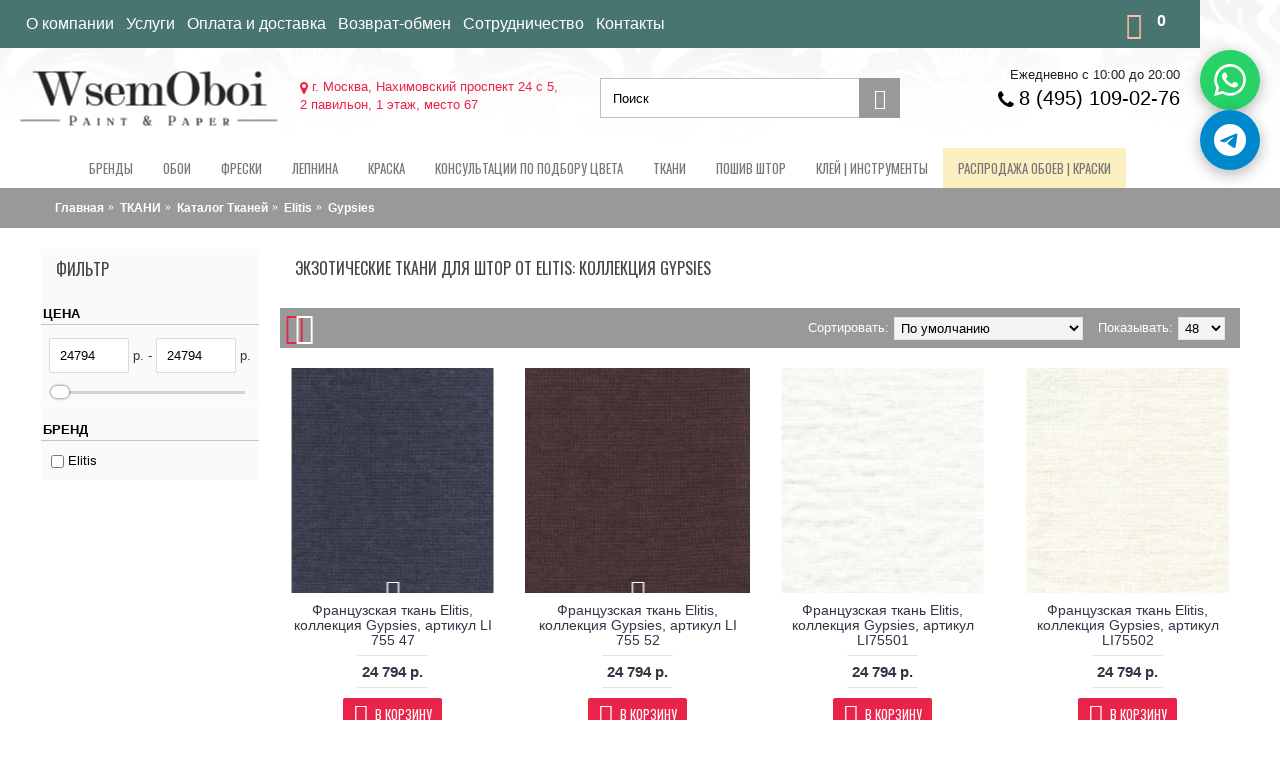

--- FILE ---
content_type: text/html; charset=utf-8
request_url: https://wsemoboi.ru/tkany/katalog-tkaney/elitis-2/gypsies/
body_size: 40145
content:
<!DOCTYPE html><html
prefix="og: http://ogp.me/ns# fb: http://ogp.me/ns/fb# business: http://ogp.me/ns/business#" dir="ltr" lang="ru" class="webkit chrome chrome131 mac journal-desktop is-guest skin-1 responsive-layout center-header catalog-language catalog-currency lang-full lang-full-mobile currency-full currency-full-mobile no-top-on-mobile no-secondary-on-mobile collapse-footer-columns mobile-menu-on-tablet extended-layout header-center header-sticky sticky-menu backface product-grid-second-image product-list-second-image hide-cart category-page category-page-4202 layout-3 route-product-category oc2 oc23 no-currency no-language" data-j2v="2.16.2"><head><meta
charset="UTF-8" /><meta
name="yandex-verification" content="c64f5e89f41aa44c" /><meta
name='viewport' content="width=device-width, initial-scale=1.0, maximum-scale=1.0, user-scalable=no"><meta
name="format-detection" content="telephone=no">
<!--[if IE]><meta
http-equiv="X-UA-Compatible" content="IE=Edge,chrome=1"/><![endif]--><title>Купить в Москве ткани для штор, обивочные 'Коллекция Gypsies, бренд Elitis' с доставкой по России</title><base
href="https://wsemoboi.ru/" /><meta
name="description" content="Ткани для штор из коллекции Gypsies от бренда Elitis - это уникальное сочетание цветов и текстур, создающее атмосферу загадочности и романтики." /><meta
name="keywords" content="Ткани для штор, обивочные 'Gypsies'" /><link
href="https://wsemoboi.ru/tkany/katalog-tkaney/elitis-2/gypsies/" rel="canonical" /><link
href="https://wsemoboi.ru/image/data/favicon.svg" rel="icon" type="image/svg+xml" /><link
rel="alternate icon" href="/favicon.ico"><link
rel="stylesheet" href="//fonts.googleapis.com/css?family=Oswald:regular&amp;subset=latin"/><link
rel="stylesheet" href="https://wsemoboi.ru/journal-cache/_0c948d6b7a70c9de4a8324e96d6bd3a9.css"/><link
rel="stylesheet" href="https://stackpath.bootstrapcdn.com/font-awesome/4.7.0/css/font-awesome.min.css" integrity="sha384-wvfXpqpZZVQGK6TAh5PVlGOfQNHSoD2xbE+QkPxCAFlNEevoEH3Sl0sibVcOQVnN" crossorigin="anonymous"> <script type="text/javascript" src="https://wsemoboi.ru/journal-cache/_f3ce42839aaa80952a5d9861b485e50b.js"></script> <!--[if (gte IE 6)&(lte IE 8)]><script src="catalog/view/theme/journal2/lib/selectivizr/selectivizr.min.js"></script><![endif]--><meta
property="og:locale" content="ru-ru"><meta
property="og:rich_attachment" content="true"><meta
property="og:site_name" content="&quot;Всемобои&quot; Магазин обоев, текстиля и красок"><meta
property="og:type" content="business.business" /><meta
property="og:title" content="Экзотические ткани для штор от Elitis: коллекция Gypsies" /><meta
property="og:description" content="Ткани для штор из коллекции Gypsies от бренда Elitis - это уникальное сочетание цветов и текстур, создающее атмосферу загадочности и романтики." /><meta
property="og:image" content="https://wsemoboi.ru/image/catalog/category/437138-4.jpg" /><meta
property="og:image:secure_url" content="https://wsemoboi.ru/image/catalog/category/437138-4.jpg" /><meta
property="og:image:width" content="1200"><meta
property="og:image:height" content="630"><meta
property="og:url" content="https://wsemoboi.ru/tkany/katalog-tkaney/elitis-2/gypsies/"><meta
property="business:contact_data:street_address" content="Нахимовский проспект 24 с 5,2 павильон" /><meta
property="business:contact_data:locality" content="Москва" /><meta
property="business:contact_data:postal_code" content="117218" /><meta
property="business:contact_data:country_name" content="Россия" /><meta
property="place:location:latitude" content="55.672794" /><meta
property="place:location:longitude" content="37.5832364" /><meta
property="business:contact_data:email" content="mir-oboi@bk.ru"/><meta
property="business:contact_data:phone_number" content="8 (495) 109-02-76"/>
 <script>Journal.COUNTDOWN={DAYS:"Days",HOURS:"Hours",MINUTES:"Min",SECONDS:"Sec"};Journal.NOTIFICATION_BUTTONS='<div class="notification-buttons"><a class="button notification-cart" href="https://wsemoboi.ru/simplecheckout/">Открыть корзину</a><a class="button notification-checkout" href="https://wsemoboi.ru/simplecheckout/">Оформить заказ</a></div>';</script> <link
href="catalog/view/javascript/jquery/promopopup/promopopup.css" rel="stylesheet"> <script src="catalog/view/javascript/jquery/promopopup/promopopup.js"></script>  <script type="text/javascript" >(function(d,w,c){(w[c]=w[c]||[]).push(function(){try{w.yaCounter49208161=new Ya.Metrika2({id:49208161,clickmap:true,trackLinks:true,accurateTrackBounce:true,webvisor:true});}catch(e){}});var n=d.getElementsByTagName("script")[0],s=d.createElement("script"),f=function(){n.parentNode.insertBefore(s,n);};s.type="text/javascript";s.async=true;s.src="https://mc.yandex.ru/metrika/tag.js";if(w.opera=="[object Opera]"){d.addEventListener("DOMContentLoaded",f,false);}else{f();}})(document,window,"yandex_metrika_callbacks2");</script> <noscript><div><img
src="https://mc.yandex.ru/watch/49208161" style="position:absolute; left:-9999px;" alt="" /></div></noscript> <script async src="https://www.googletagmanager.com/gtag/js?id=UA-92222432-2"></script> <script>window.dataLayer=window.dataLayer||[];function gtag(){dataLayer.push(arguments);}
gtag('js',new Date());gtag('config','UA-92222432-2');</script> <script src="//code.jivosite.com/widget/iF61bSelPU" async></script> <link
rel="stylesheet" type="text/css" href="catalog/view/theme/default/stylesheet/sphinxAutocomplete.css"> <script type="text/javascript">var selector='#search input';$(document).ready(function(){var timer=null;$('#search input').keydown(function(){clearTimeout(timer);timer=setTimeout(sphinxAutocomplete,500)});});$(document).mouseup(function(e){if(!$('.sphinxsearch').is(e.target)&&$('.sphinxsearch').has(e.target).length===0){$('.sphinxsearch').hide();$('#search input').removeClass('no-bottom-borders');return false;}});function sphinxAutocomplete(){if($(selector).val()==''){$('.sphinxsearch').hide();$('#search input').removeClass('no-bottom-borders');return false;}
$.ajax({url:'https://wsemoboi.ru/index.php?route=extension/module/sphinxautocomplete&search='+$(selector).val(),dataType:'json',success:function(json){var html='';if(json.categories.length){html+='<div class="categories"><span>Категории</span>';var categories=json.categories;for(i=0;i<categories.length;i++){html+='<a href="'+categories[i]['href']+'">';if(categories[i]['image']!=''){html+='<img src="'+categories[i]['image']+'" />';}
html+=categories[i]['name'];html+='<br />';html+='</a>';}
html+='</div>';}
if(json.products.length){if(json.categories.length){html+='<div class="products"><span>Товары</span>';}
var products=json.products;for(i=0;i<products.length;i++){html+='<a href="'+products[i]['href']+'">';html+='<img src="'+products[i]['image']+'" />';html+=products[i]['name'];html+='<br />';html+='</a>';}
if(json.categories.length){html+='</div>';}
html+='<div class="sphinx-viewall"><a id="view-all" href="https://wsemoboi.ru/search/?wildcard=true&amp;search='+encodeURIComponent($(selector).val())+'">Смотреть все</a></div>';}else{html='<div class="sphinx-viewall">Нет товаров</div>';}
$('ul.dropdown-menu, .sphinxsearch').remove();$(selector).after('<div class="sphinxsearch">'+html+'</div>');$('.sphinxsearch').show();$('#search input').addClass('no-bottom-borders');}});}</script><script src="https://static.yandex.net/kassa/pay-in-parts/ui/v1/"></script> </head><body>
<!--[if lt IE 9]><div
class="old-browser">You are using an old browser. Please <a
href="http://windows.microsoft.com/en-us/internet-explorer/download-ie">upgrade to a newer version</a> or <a
href="http://browsehappy.com/">try a different browser</a>.</div>
<![endif]-->
<header
class="journal-header-center"><div
class="header"><div
class="journal-top-header j-min z-1"></div><div
class="journal-menu-bg z-0"></div><div
class="journal-center-bg j-100 z-0"></div><div
id="header" class="journal-header z-2"><div
class="header-assets top-bar top-bar-t"><div
class="journal-links j-min xs-100 sm-100 md-50 lg-50 xl-50"><div
class="links"><ul
class="top-menu top-menu4"><li>
<a
href="https://wsemoboi.ru/o-nas/" class="m-item hide-on-phone">                    <span
class="top-menu-link">О компании</span>                </a></li><li>
<a
href="https://wsemoboi.ru/poshiw-stor/" class="m-item text-only" target="_blank">                    <span
class="top-menu-link">Услуги</span>                </a></li><li>
<a
href="https://wsemoboi.ru/delivery-wsemoboi/" class="m-item " target="_blank">                    <span
class="top-menu-link">Оплата и доставка</span>                </a></li><li>
<a
href="https://wsemoboi.ru/vozvrat-obmen/" class="m-item text-only" target="_blank">                    <span
class="top-menu-link">Возврат-обмен</span>                </a></li><li>
<a
href="https://wsemoboi.ru/sotrudnichestvo/" class="m-item ">                    <span
class="top-menu-link">Сотрудничество</span>                </a></li><li>
<a
href="https://wsemoboi.ru/about_us/" class="m-item ">                    <span
class="top-menu-link">Контакты</span>                </a></li></ul></div></div><div
class="journal-secondary j-min xs-100 sm-100 md-50 lg-50 xl-50"><div
class="links"><div
class="journal-cart j-min xs-100 sm-50 md-25 lg-25 xl-25"><div
id="cart" class="btn-group btn-block">
<button
type="button" data-toggle="dropdown" class="btn btn-inverse btn-block btn-lg dropdown-toggle heading"><a><span
id="cart-total" data-loading-text="Loading...&nbsp;&nbsp;">0</span> <i></i></a></button><div
class="content"><ul
class="cart-wrapper"><li><p
class="text-center empty">В корзине пусто!</p></li></ul></div></div></div></div></div></div><div
class="header-assets"><div
class="journal-logo j-100 xs-100 sm-100 md-50 lg-25 xl-25"><div
id="logo">
<a
href="https://wsemoboi.ru/">
<img
src="image/catalog/logo1.png" width="267" height="55" alt="&quot;Всемобои&quot; Магазин обоев, текстиля и красок" title="&quot;Всемобои&quot; Магазин обоев, текстиля и красок" class="logo-2x" /><img
src="https://wsemoboi.ru/image/cache/catalog/logo1-267x55.png" width="267" height="55" alt="&quot;Всемобои&quot; Магазин обоев, текстиля и красок" title="&quot;Всемобои&quot; Магазин обоев, текстиля и красок" class="logo-1x" />                        </a></div></div><div
class="journal-search j-min xs-100 sm-50 md-25 lg-25 xl-25 header-adres">
<i
class="fa fa-map-marker" aria-hidden="true"></i>
г. Москва, Нахимовский проспект 24 с 5,<br> 2 павильон, 1 этаж, место 67</div><div
class="journal-search j-min xs-100 sm-50 md-25 lg-25 xl-25"><div
id="search" class="input-group j-min">
<input
type="text" name="search" value="" placeholder="Поиск" autocomplete="off" class="form-control input-lg" /><div
class="button-search"><button
type="button"><i></i></button></div></div></div><div
class="journal-cart j-min xs-100 sm-50 md-25 lg-25 xl-25 info-h"><ul
class="top-menu top-menu2"><li>Ежедневно с 10:00 до 20:00</li><li><a
href="tel: 8(495) 109-02-76" class="m-item phone-li">
<i
class="fa fa-phone" aria-hidden="true"></i><span
class="top-menu-link">8 (495)
109-02-76</span> </a></li><li>
&nbsp;</li></ul></div></div><div
class="journal-menu j-min xs-100 sm-100 md-100 lg-100 xl-100"><style>#main-menu-item-10 a { color: rgb(119, 119, 119) !important; } #main-menu-item-10 { background-color: rgba(241, 196, 15, 0.25) !important; } #main-menu-item-10:hover { background-color: rgba(241, 196, 15, 0.22) !important; }</style><div
class="mobile-trigger">Меню</div><ul
class="super-menu mobile-menu menu-centered" style="table-layout: "><li
id="main-menu-item-1" class="drop-down ">
<a
href="/brands" ><span
class="main-menu-text">Бренды</span></a>
<span
class="mobile-plus">+</span></li><li
id="main-menu-item-2" class="drop-down ">
<a
href="https://wsemoboi.ru/oboi/" ><span
class="main-menu-text">Обои</span></a>
<span
class="mobile-plus">+</span></li><li
id="main-menu-item-3" class="drop-down ">
<a
href="https://wsemoboi.ru/freski/" ><span
class="main-menu-text">Фрески</span></a>
<span
class="mobile-plus">+</span></li><li
id="main-menu-item-4" class="drop-down ">
<a
href="https://wsemoboi.ru/arkhitekturnyy-dekor/" ><span
class="main-menu-text">Лепнина</span></a><ul><li><a
href="https://wsemoboi.ru/arkhitekturnyy-dekor/decor-new-diz/" >DECOR DIZAYN</a></li><li><a
href="https://wsemoboi.ru/arkhitekturnyy-dekor/orac-decor/" >Orac Decor <i
class="menu-plus"></i></a> <span
class="mobile-plus">+</span><ul><li><a
href="https://wsemoboi.ru/arkhitekturnyy-dekor/orac-decor/3d-wall-covering/" >3D Wall Covering</a></li><li><a
href="https://wsemoboi.ru/arkhitekturnyy-dekor/orac-decor/axxent/" >Axxent</a></li><li><a
href="https://wsemoboi.ru/arkhitekturnyy-dekor/orac-decor/durofoam/" >Durofoam</a></li><li><a
href="https://wsemoboi.ru/arkhitekturnyy-dekor/orac-decor/luxxus/" >Luxxus</a></li><li><a
href="https://wsemoboi.ru/arkhitekturnyy-dekor/orac-decor/modern/" >Modern</a></li><li><a
href="https://wsemoboi.ru/arkhitekturnyy-dekor/orac-decor/modern-2-0/" >Modern 2.0</a></li><li><a
href="https://wsemoboi.ru/arkhitekturnyy-dekor/orac-decor/new-classics/" >New Classics</a></li><li><a
href="https://wsemoboi.ru/arkhitekturnyy-dekor/orac-decor/ulf-moritz/" >Ulf Moritz</a></li><li><a
href="https://wsemoboi.ru/arkhitekturnyy-dekor/orac-decor/interernyiy-dekor/" >Интерьерный декор</a></li></ul></li><li><a
href="https://wsemoboi.ru/arkhitekturnyy-dekor/rodecor/" >RoDecor <i
class="menu-plus"></i></a> <span
class="mobile-plus">+</span><ul><li><a
href="https://wsemoboi.ru/arkhitekturnyy-dekor/rodecor/ar-deko/" >Ар-Деко</a></li><li><a
href="https://wsemoboi.ru/arkhitekturnyy-dekor/rodecor/bazovaya-kollektsiya/" >Базовая коллекция</a></li><li><a
href="https://wsemoboi.ru/arkhitekturnyy-dekor/rodecor/barokko/" >Барокко</a></li><li><a
href="https://wsemoboi.ru/arkhitekturnyy-dekor/rodecor/sad-shinuazri/" >Сад Шинуазри</a></li><li><a
href="https://wsemoboi.ru/arkhitekturnyy-dekor/rodecor/tsarskoselskiy-rokoko/" >Царскосельский Рококо</a></li></ul></li><li><a
href="https://wsemoboi.ru/arkhitekturnyy-dekor/ultrawood/" >Ultrawood <i
class="menu-plus"></i></a> <span
class="mobile-plus">+</span><ul><li><a
href="https://wsemoboi.ru/arkhitekturnyy-dekor/ultrawood/structura/" >Structura</a></li><li><a
href="https://wsemoboi.ru/arkhitekturnyy-dekor/ultrawood/arhitekturnyiy-dekor/" >Архитектурный декор</a></li></ul></li><li><a
href="https://wsemoboi.ru/arkhitekturnyy-dekor/evroplast-1/" >Европласт <i
class="menu-plus"></i></a> <span
class="mobile-plus">+</span><ul><li><a
href="https://wsemoboi.ru/arkhitekturnyy-dekor/evroplast-1/lines-1/" >Lines</a></li><li><a
href="https://wsemoboi.ru/arkhitekturnyy-dekor/evroplast-1/interer-1/" >Интерьер</a></li><li><a
href="https://wsemoboi.ru/arkhitekturnyy-dekor/evroplast-1/kolonnyi/" >Колонны</a></li><li><a
href="https://wsemoboi.ru/arkhitekturnyy-dekor/evroplast-1/molding-gibkiy/" >Молдинг гибкий</a></li><li><a
href="https://wsemoboi.ru/arkhitekturnyy-dekor/evroplast-1/pilyastryi/" >Пилястры</a></li><li><a
href="https://wsemoboi.ru/arkhitekturnyy-dekor/evroplast-1/plintus/" >Плинтус</a></li><li><a
href="https://wsemoboi.ru/arkhitekturnyy-dekor/evroplast-1/plintus-gibkiy/" >Плинтус гибкий</a></li><li><a
href="https://wsemoboi.ru/arkhitekturnyy-dekor/evroplast-1/polukolonnyi/" >Полуколонны</a></li><li><a
href="https://wsemoboi.ru/arkhitekturnyy-dekor/evroplast-1/moldingi/" >Молдинги</a></li><li><a
href="https://wsemoboi.ru/arkhitekturnyy-dekor/evroplast-1/karnizyi/" >Карнизы</a></li><li><a
href="https://wsemoboi.ru/arkhitekturnyy-dekor/evroplast-1/uglovyie-elementyi/" >Угловые элементы</a></li><li><a
href="https://wsemoboi.ru/arkhitekturnyy-dekor/evroplast-1/rozetki/" >Розетки</a></li><li><a
href="https://wsemoboi.ru/arkhitekturnyy-dekor/evroplast-1/karniz-gibkiy/" >Карниз гибкий</a></li><li><a
href="https://wsemoboi.ru/arkhitekturnyy-dekor/evroplast-1/fasad/" >Фасад</a></li><li><a
href="https://wsemoboi.ru/arkhitekturnyy-dekor/evroplast-1/dvernoy-dekor/" >Дверной декор</a></li><li><a
href="https://wsemoboi.ru/arkhitekturnyy-dekor/evroplast-1/mauritania-1/" >Mauritania</a></li></ul></li></ul>
<span
class="mobile-plus">+</span></li><li
id="main-menu-item-5" class="drop-down ">
<a
href="https://wsemoboi.ru/kraska/" ><span
class="main-menu-text">Краска</span></a><ul><li><a
href="https://wsemoboi.ru/kraska/milk-paint/" >Milk</a></li><li><a
href="https://wsemoboi.ru/kraska/paint-hugge/" >Краска Hygge</a></li><li><a
href="https://wsemoboi.ru/kraska/paint-mylands/" >Краска MYLANDS <i
class="menu-plus"></i></a> <span
class="mobile-plus">+</span><ul><li><a
href="https://wsemoboi.ru/kraska/paint-mylands/mylands-archive-collection/" > Archive collection</a></li><li><a
href="https://wsemoboi.ru/kraska/paint-mylands/mylands-colours-of-london-1/" >COLOURS OF LONDON</a></li><li><a
href="https://wsemoboi.ru/kraska/paint-mylands/myland-ftt/" >FTT</a></li><li><a
href="https://wsemoboi.ru/kraska/paint-mylands/grey-and-neutral-paint-colours/" >GREY AND NEUTRAL PAINT COLOURS</a></li></ul></li><li><a
href="https://wsemoboi.ru/kraska/charmant-paint/" >Краски Charmant  / Шарман</a></li><li><a
href="https://wsemoboi.ru/kraska/sherwin-williams/" >Краски Sherwin-Williams</a></li><li><a
href="https://wsemoboi.ru/kraska/colours-of-england/" >Little greene <i
class="menu-plus"></i></a> <span
class="mobile-plus">+</span><ul><li><a
href="https://wsemoboi.ru/kraska/colours-of-england/colour-scales/" >Little Greene Colour Scales</a></li><li><a
href="https://wsemoboi.ru/kraska/colours-of-england/grey-ottenki-serogo/" >Серые цвета Little Greene Grey</a></li><li><a
href="https://wsemoboi.ru/kraska/colours-of-england/pink-ottenki-rozovogo/" >Розовые цвета Little Greene Pink</a></li><li><a
href="https://wsemoboi.ru/kraska/colours-of-england/little-green-geen/" >Зеленые цвета Little Greene</a></li><li><a
href="https://wsemoboi.ru/kraska/colours-of-england/blue-ottenki-golubogo/" >Синие цвета Little Greene Blue</a></li></ul></li><li><a
href="https://wsemoboi.ru/kraska/fasad-paint/" >Фасадные краски</a></li><li><a
href="https://wsemoboi.ru/kraska/swiss-lake/" >Краска Swiss Lake</a></li><li><a
href="https://wsemoboi.ru/kraska/gruntovka/" >Грунтовка</a></li></ul>
<span
class="mobile-plus">+</span></li><li
id="main-menu-item-6" class="drop-down ">
<a
href="https://wsemoboi.ru/konsul-tcveta/" ><span
class="main-menu-text">Консультации по подбору цвета</span></a>
<span
class="mobile-plus">+</span></li><li
id="main-menu-item-7" class="drop-down ">
<a
href="https://wsemoboi.ru/tkany/" ><span
class="main-menu-text">ТКАНИ</span></a><ul><li><a
href="https://wsemoboi.ru/tkany/karnizy-shtory/" >Карнизы для Штор</a></li><li><a
href="https://wsemoboi.ru/tkany/katalog-tkaney/" >Каталог Тканей <i
class="menu-plus"></i></a> <span
class="mobile-plus">+</span><ul><li><a
href="https://wsemoboi.ru/tkany/katalog-tkaney/andrew-martin-2/" >Andrew Martin <i
class="menu-plus"></i></a> <span
class="mobile-plus">+</span><ul><li><a
href="https://wsemoboi.ru/tkany/katalog-tkaney/andrew-martin-2/anthem/" >Anthem</a></li><li><a
href="https://wsemoboi.ru/tkany/katalog-tkaney/andrew-martin-2/berkeley/" >Berkeley</a></li><li><a
href="https://wsemoboi.ru/tkany/katalog-tkaney/andrew-martin-2/compass/" >Compass</a></li><li><a
href="https://wsemoboi.ru/tkany/katalog-tkaney/andrew-martin-2/compass-north/" >Compass North</a></li><li><a
href="https://wsemoboi.ru/tkany/katalog-tkaney/andrew-martin-2/compass-south/" >Compass South</a></li><li><a
href="https://wsemoboi.ru/tkany/katalog-tkaney/andrew-martin-2/expedition-1/" >Expedition</a></li><li><a
href="https://wsemoboi.ru/tkany/katalog-tkaney/andrew-martin-2/gobi/" >Gobi</a></li><li><a
href="https://wsemoboi.ru/tkany/katalog-tkaney/andrew-martin-2/harbour/" >Harbour</a></li><li><a
href="https://wsemoboi.ru/tkany/katalog-tkaney/andrew-martin-2/hindu-kush/" >Hindu Kush</a></li><li><a
href="https://wsemoboi.ru/tkany/katalog-tkaney/andrew-martin-2/holly-frean/" >Holly Frean</a></li><li><a
href="https://wsemoboi.ru/tkany/katalog-tkaney/andrew-martin-2/inventor/" >Inventor</a></li><li><a
href="https://wsemoboi.ru/tkany/katalog-tkaney/andrew-martin-2/library/" >Library</a></li><li><a
href="https://wsemoboi.ru/tkany/katalog-tkaney/andrew-martin-2/remix/" >Remix</a></li><li><a
href="https://wsemoboi.ru/tkany/katalog-tkaney/andrew-martin-2/salento/" >Salento</a></li><li><a
href="https://wsemoboi.ru/tkany/katalog-tkaney/andrew-martin-2/the-beatles/" >The Beatles</a></li><li><a
href="https://wsemoboi.ru/tkany/katalog-tkaney/andrew-martin-2/the-kit-kemp-1/" >The Kit Kemp</a></li><li><a
href="https://wsemoboi.ru/tkany/katalog-tkaney/andrew-martin-2/windsor-wool-collection/" >Windsor Wool Collection</a></li></ul></li><li><a
href="https://wsemoboi.ru/tkany/katalog-tkaney/anna-french-2/" >Anna French <i
class="menu-plus"></i></a> <span
class="mobile-plus">+</span><ul><li><a
href="https://wsemoboi.ru/tkany/katalog-tkaney/anna-french-2/antilles-1/" >Antilles</a></li><li><a
href="https://wsemoboi.ru/tkany/katalog-tkaney/anna-french-2/ballad/" >Ballad</a></li><li><a
href="https://wsemoboi.ru/tkany/katalog-tkaney/anna-french-2/cornucopia-cotton-lace/" >Cornucopia Cotton Lace</a></li><li><a
href="https://wsemoboi.ru/tkany/katalog-tkaney/anna-french-2/manor/" >Manor</a></li><li><a
href="https://wsemoboi.ru/tkany/katalog-tkaney/anna-french-2/meridian/" >Meridian</a></li><li><a
href="https://wsemoboi.ru/tkany/katalog-tkaney/anna-french-2/natural-glimmer/" >Natural Glimmer</a></li><li><a
href="https://wsemoboi.ru/tkany/katalog-tkaney/anna-french-2/palampore-1/" >Palampore</a></li><li><a
href="https://wsemoboi.ru/tkany/katalog-tkaney/anna-french-2/rue-de-seine/" >Rue de Seine</a></li><li><a
href="https://wsemoboi.ru/tkany/katalog-tkaney/anna-french-2/symphony/" >Symphony</a></li></ul></li><li><a
href="https://wsemoboi.ru/tkany/katalog-tkaney/anthology-2/" >Anthology <i
class="menu-plus"></i></a> <span
class="mobile-plus">+</span><ul><li><a
href="https://wsemoboi.ru/tkany/katalog-tkaney/anthology-2/azuri/" >Azuri</a></li><li><a
href="https://wsemoboi.ru/tkany/katalog-tkaney/anthology-2/hibiki/" >Hibiki</a></li><li><a
href="https://wsemoboi.ru/tkany/katalog-tkaney/anthology-2/ikko/" >Ikko</a></li><li><a
href="https://wsemoboi.ru/tkany/katalog-tkaney/anthology-2/izolo/" >Izolo</a></li><li><a
href="https://wsemoboi.ru/tkany/katalog-tkaney/anthology-2/mesh/" >Mesh</a></li><li><a
href="https://wsemoboi.ru/tkany/katalog-tkaney/anthology-2/senkei/" >Senkei</a></li></ul></li><li><a
href="https://wsemoboi.ru/tkany/katalog-tkaney/barneby-gates-2/" >Barneby Gates <i
class="menu-plus"></i></a> <span
class="mobile-plus">+</span><ul><li><a
href="https://wsemoboi.ru/tkany/katalog-tkaney/barneby-gates-2/fabric-book-vol-1/" >Fabric Book vol.1</a></li><li><a
href="https://wsemoboi.ru/tkany/katalog-tkaney/barneby-gates-2/fabric-book-vol-2/" >Fabric Book vol.2</a></li><li><a
href="https://wsemoboi.ru/tkany/katalog-tkaney/barneby-gates-2/fabric-book-vol-3/" >Fabric Book vol.3</a></li></ul></li><li><a
href="https://wsemoboi.ru/tkany/katalog-tkaney/camengo-1/" >Camengo <i
class="menu-plus"></i></a> <span
class="mobile-plus">+</span><ul><li><a
href="https://wsemoboi.ru/tkany/katalog-tkaney/camengo-1/alfama/" >Alfama</a></li><li><a
href="https://wsemoboi.ru/tkany/katalog-tkaney/camengo-1/alpilles/" >Alpilles</a></li><li><a
href="https://wsemoboi.ru/tkany/katalog-tkaney/camengo-1/alpilles-sheers/" >Alpilles Sheers</a></li><li><a
href="https://wsemoboi.ru/tkany/katalog-tkaney/camengo-1/amazone/" >Amazone</a></li><li><a
href="https://wsemoboi.ru/tkany/katalog-tkaney/camengo-1/anouchka/" >Anouchka</a></li><li><a
href="https://wsemoboi.ru/tkany/katalog-tkaney/camengo-1/biarritz-1/" >Biarritz</a></li><li><a
href="https://wsemoboi.ru/tkany/katalog-tkaney/camengo-1/bonheur/" >Bonheur</a></li><li><a
href="https://wsemoboi.ru/tkany/katalog-tkaney/camengo-1/bruges/" >Bruges</a></li><li><a
href="https://wsemoboi.ru/tkany/katalog-tkaney/camengo-1/cancale/" >Cancale</a></li><li><a
href="https://wsemoboi.ru/tkany/katalog-tkaney/camengo-1/carioca/" >Carioca</a></li><li><a
href="https://wsemoboi.ru/tkany/katalog-tkaney/camengo-1/coulisse-2/" >Coulisse 2</a></li><li><a
href="https://wsemoboi.ru/tkany/katalog-tkaney/camengo-1/cuzco/" >Cuzco</a></li><li><a
href="https://wsemoboi.ru/tkany/katalog-tkaney/camengo-1/delicatesse/" >Delicatesse</a></li><li><a
href="https://wsemoboi.ru/tkany/katalog-tkaney/camengo-1/divine/" >Divine</a></li><li><a
href="https://wsemoboi.ru/tkany/katalog-tkaney/camengo-1/dreams/" >Dreams</a></li><li><a
href="https://wsemoboi.ru/tkany/katalog-tkaney/camengo-1/east-village-1/" >East Village</a></li><li><a
href="https://wsemoboi.ru/tkany/katalog-tkaney/camengo-1/elite-1/" >Elite</a></li><li><a
href="https://wsemoboi.ru/tkany/katalog-tkaney/camengo-1/elite-textures/" >Elite Textures</a></li><li><a
href="https://wsemoboi.ru/tkany/katalog-tkaney/camengo-1/esprit-3/" >Esprit 3</a></li><li><a
href="https://wsemoboi.ru/tkany/katalog-tkaney/camengo-1/fjord/" >Fjord</a></li><li><a
href="https://wsemoboi.ru/tkany/katalog-tkaney/camengo-1/gaia/" >Gaia</a></li><li><a
href="https://wsemoboi.ru/tkany/katalog-tkaney/camengo-1/galway/" >Galway</a></li><li><a
href="https://wsemoboi.ru/tkany/katalog-tkaney/camengo-1/granada/" >Granada</a></li><li><a
href="https://wsemoboi.ru/tkany/katalog-tkaney/camengo-1/grand-hotel/" >Grand Hotel</a></li><li><a
href="https://wsemoboi.ru/tkany/katalog-tkaney/camengo-1/honey/" >Honey</a></li><li><a
href="https://wsemoboi.ru/tkany/katalog-tkaney/camengo-1/hudson/" >Hudson</a></li><li><a
href="https://wsemoboi.ru/tkany/katalog-tkaney/camengo-1/ibiza/" >Ibiza</a></li><li><a
href="https://wsemoboi.ru/tkany/katalog-tkaney/camengo-1/ibiza-textures/" >Ibiza Textures</a></li><li><a
href="https://wsemoboi.ru/tkany/katalog-tkaney/camengo-1/into-the-wild/" >Into The Wild</a></li><li><a
href="https://wsemoboi.ru/tkany/katalog-tkaney/camengo-1/isometrie/" >Isometrie</a></li><li><a
href="https://wsemoboi.ru/tkany/katalog-tkaney/camengo-1/jade-1/" >Jade</a></li><li><a
href="https://wsemoboi.ru/tkany/katalog-tkaney/camengo-1/je-taime/" >Je Taime</a></li><li><a
href="https://wsemoboi.ru/tkany/katalog-tkaney/camengo-1/jewel/" >Jewel</a></li><li><a
href="https://wsemoboi.ru/tkany/katalog-tkaney/camengo-1/josephine/" >Josephine</a></li><li><a
href="https://wsemoboi.ru/tkany/katalog-tkaney/camengo-1/kaolin/" >Kaolin</a></li><li><a
href="https://wsemoboi.ru/tkany/katalog-tkaney/camengo-1/kimono-2/" >Kimono</a></li><li><a
href="https://wsemoboi.ru/tkany/katalog-tkaney/camengo-1/koh-samui/" >Koh Samui</a></li><li><a
href="https://wsemoboi.ru/tkany/katalog-tkaney/camengo-1/les-belles-toiles-de-jouy-1/" >Les Belles Toiles De Jouy</a></li><li><a
href="https://wsemoboi.ru/tkany/katalog-tkaney/camengo-1/mademoiselle/" >Mademoiselle</a></li><li><a
href="https://wsemoboi.ru/tkany/katalog-tkaney/camengo-1/mademoiselle-print/" >Mademoiselle Print</a></li><li><a
href="https://wsemoboi.ru/tkany/katalog-tkaney/camengo-1/naturellement/" >Naturellement</a></li><li><a
href="https://wsemoboi.ru/tkany/katalog-tkaney/camengo-1/oak-alley/" >Oak Alley</a></li><li><a
href="https://wsemoboi.ru/tkany/katalog-tkaney/camengo-1/oasis-1/" >Oasis</a></li><li><a
href="https://wsemoboi.ru/tkany/katalog-tkaney/camengo-1/olinda/" >Olinda</a></li><li><a
href="https://wsemoboi.ru/tkany/katalog-tkaney/camengo-1/ones-upon-a-time/" >Ones Upon a Time</a></li><li><a
href="https://wsemoboi.ru/tkany/katalog-tkaney/camengo-1/paradis/" >Paradis</a></li><li><a
href="https://wsemoboi.ru/tkany/katalog-tkaney/camengo-1/paradis-print/" >Paradis Print</a></li><li><a
href="https://wsemoboi.ru/tkany/katalog-tkaney/camengo-1/parfum-dete/" >Parfum Dete</a></li><li><a
href="https://wsemoboi.ru/tkany/katalog-tkaney/camengo-1/perle/" >Perle</a></li><li><a
href="https://wsemoboi.ru/tkany/katalog-tkaney/camengo-1/petropolis/" >Petropolis</a></li><li><a
href="https://wsemoboi.ru/tkany/katalog-tkaney/camengo-1/poesie-sheers/" >Poesie Sheers</a></li><li><a
href="https://wsemoboi.ru/tkany/katalog-tkaney/camengo-1/rose-nino-1/" >Rose&amp;Nino</a></li><li><a
href="https://wsemoboi.ru/tkany/katalog-tkaney/camengo-1/salsa/" >Salsa</a></li><li><a
href="https://wsemoboi.ru/tkany/katalog-tkaney/camengo-1/san-francisco/" >San Francisco</a></li><li><a
href="https://wsemoboi.ru/tkany/katalog-tkaney/camengo-1/tampa/" >Tampa</a></li><li><a
href="https://wsemoboi.ru/tkany/katalog-tkaney/camengo-1/windsor/" >Windsor</a></li></ul></li><li><a
href="https://wsemoboi.ru/tkany/katalog-tkaney/casadeco-2/" >Casadeco <i
class="menu-plus"></i></a> <span
class="mobile-plus">+</span><ul><li><a
href="https://wsemoboi.ru/tkany/katalog-tkaney/casadeco-2/empire-state/" >Empire State</a></li><li><a
href="https://wsemoboi.ru/tkany/katalog-tkaney/casadeco-2/happy-dreams-1/" >Happy dreams</a></li><li><a
href="https://wsemoboi.ru/tkany/katalog-tkaney/casadeco-2/my-little-world-1/" >My Little World</a></li><li><a
href="https://wsemoboi.ru/tkany/katalog-tkaney/casadeco-2/prague-1/" >Prague</a></li><li><a
href="https://wsemoboi.ru/tkany/katalog-tkaney/casadeco-2/slowtime/" >Slowtime</a></li><li><a
href="https://wsemoboi.ru/tkany/katalog-tkaney/casadeco-2/summertime/" >Summertime</a></li><li><a
href="https://wsemoboi.ru/tkany/katalog-tkaney/casadeco-2/theatre-1/" >Theatre</a></li></ul></li><li><a
href="https://wsemoboi.ru/tkany/katalog-tkaney/casamance-2/" >Casamance <i
class="menu-plus"></i></a> <span
class="mobile-plus">+</span><ul><li><a
href="https://wsemoboi.ru/tkany/katalog-tkaney/casamance-2/100-/" >100%</a></li><li><a
href="https://wsemoboi.ru/tkany/katalog-tkaney/casamance-2/acqua-viva-remanence/" >Acqua Viva/Remanence</a></li><li><a
href="https://wsemoboi.ru/tkany/katalog-tkaney/casamance-2/agate/" >Agate</a></li><li><a
href="https://wsemoboi.ru/tkany/katalog-tkaney/casamance-2/albion/" >Albion</a></li><li><a
href="https://wsemoboi.ru/tkany/katalog-tkaney/casamance-2/alma/" >Alma</a></li><li><a
href="https://wsemoboi.ru/tkany/katalog-tkaney/casamance-2/altitude/" >Altitude</a></li><li><a
href="https://wsemoboi.ru/tkany/katalog-tkaney/casamance-2/ambre/" >Ambre</a></li><li><a
href="https://wsemoboi.ru/tkany/katalog-tkaney/casamance-2/amorgos/" >Amorgos</a></li><li><a
href="https://wsemoboi.ru/tkany/katalog-tkaney/casamance-2/arizona-4/" >Arizona 4</a></li><li><a
href="https://wsemoboi.ru/tkany/katalog-tkaney/casamance-2/arty-1/" >Arty</a></li><li><a
href="https://wsemoboi.ru/tkany/katalog-tkaney/casamance-2/aurea/" >Aurea</a></li><li><a
href="https://wsemoboi.ru/tkany/katalog-tkaney/casamance-2/avenue-marceau/" >Avenue Marceau</a></li><li><a
href="https://wsemoboi.ru/tkany/katalog-tkaney/casamance-2/avenue-montaigne/" >Avenue Montaigne</a></li><li><a
href="https://wsemoboi.ru/tkany/katalog-tkaney/casamance-2/aymara/" >Aymara</a></li><li><a
href="https://wsemoboi.ru/tkany/katalog-tkaney/casamance-2/balata/" >Balata</a></li><li><a
href="https://wsemoboi.ru/tkany/katalog-tkaney/casamance-2/basalt/" >Basalt</a></li><li><a
href="https://wsemoboi.ru/tkany/katalog-tkaney/casamance-2/beauharnais/" >Beauharnais</a></li><li><a
href="https://wsemoboi.ru/tkany/katalog-tkaney/casamance-2/bellagio-2/" >Bellagio</a></li><li><a
href="https://wsemoboi.ru/tkany/katalog-tkaney/casamance-2/bellerose/" >Bellerose</a></li><li><a
href="https://wsemoboi.ru/tkany/katalog-tkaney/casamance-2/bodeguita/" >Bodeguita</a></li><li><a
href="https://wsemoboi.ru/tkany/katalog-tkaney/casamance-2/boston-2/" >Boston 2</a></li><li><a
href="https://wsemoboi.ru/tkany/katalog-tkaney/casamance-2/brooks/" >Brooks</a></li><li><a
href="https://wsemoboi.ru/tkany/katalog-tkaney/casamance-2/cala-rossa/" >Cala Rossa</a></li><li><a
href="https://wsemoboi.ru/tkany/katalog-tkaney/casamance-2/calice/" >Calice</a></li><li><a
href="https://wsemoboi.ru/tkany/katalog-tkaney/casamance-2/camara/" >Camara</a></li><li><a
href="https://wsemoboi.ru/tkany/katalog-tkaney/casamance-2/cap-ferrat/" >Cap Ferrat</a></li><li><a
href="https://wsemoboi.ru/tkany/katalog-tkaney/casamance-2/carrare/" >Carrare</a></li><li><a
href="https://wsemoboi.ru/tkany/katalog-tkaney/casamance-2/cite-des-roses/" >Cite Des Roses</a></li><li><a
href="https://wsemoboi.ru/tkany/katalog-tkaney/casamance-2/corolle/" >Corolle</a></li><li><a
href="https://wsemoboi.ru/tkany/katalog-tkaney/casamance-2/costa-verde-1/" >Costa Verde</a></li><li><a
href="https://wsemoboi.ru/tkany/katalog-tkaney/casamance-2/cote-lin-couleurs/" >Cote lin couleurs</a></li><li><a
href="https://wsemoboi.ru/tkany/katalog-tkaney/casamance-2/cote-lin-les-naturels/" >Cote Lin Les Naturels</a></li><li><a
href="https://wsemoboi.ru/tkany/katalog-tkaney/casamance-2/cote-lin-les-naturels-4/" >Cote Lin Les Naturels 4</a></li><li><a
href="https://wsemoboi.ru/tkany/katalog-tkaney/casamance-2/cyan/" >Cyan</a></li><li><a
href="https://wsemoboi.ru/tkany/katalog-tkaney/casamance-2/cybele-1/" >Cybele</a></li><li><a
href="https://wsemoboi.ru/tkany/katalog-tkaney/casamance-2/defile/" >Defile</a></li><li><a
href="https://wsemoboi.ru/tkany/katalog-tkaney/casamance-2/dolce-vita/" >Dolce Vita</a></li><li><a
href="https://wsemoboi.ru/tkany/katalog-tkaney/casamance-2/dune-3/" >Dune</a></li><li><a
href="https://wsemoboi.ru/tkany/katalog-tkaney/casamance-2/dypsis/" >Dypsis</a></li><li><a
href="https://wsemoboi.ru/tkany/katalog-tkaney/casamance-2/eden-1/" >Eden</a></li><li><a
href="https://wsemoboi.ru/tkany/katalog-tkaney/casamance-2/edinbourgh/" >Edinbourgh</a></li><li><a
href="https://wsemoboi.ru/tkany/katalog-tkaney/casamance-2/edinburgh/" >Edinburgh</a></li><li><a
href="https://wsemoboi.ru/tkany/katalog-tkaney/casamance-2/epure-1/" >Epure</a></li><li><a
href="https://wsemoboi.ru/tkany/katalog-tkaney/casamance-2/esperance-1/" >Esperance</a></li><li><a
href="https://wsemoboi.ru/tkany/katalog-tkaney/casamance-2/esterel/" >Esterel</a></li><li><a
href="https://wsemoboi.ru/tkany/katalog-tkaney/casamance-2/ether/" >Ether</a></li><li><a
href="https://wsemoboi.ru/tkany/katalog-tkaney/casamance-2/faveur/" >Faveur</a></li><li><a
href="https://wsemoboi.ru/tkany/katalog-tkaney/casamance-2/favori/" >Favori</a></li><li><a
href="https://wsemoboi.ru/tkany/katalog-tkaney/casamance-2/flirt/" >Flirt</a></li><li><a
href="https://wsemoboi.ru/tkany/katalog-tkaney/casamance-2/flores/" >Flores</a></li><li><a
href="https://wsemoboi.ru/tkany/katalog-tkaney/casamance-2/floridita/" >Floridita</a></li><li><a
href="https://wsemoboi.ru/tkany/katalog-tkaney/casamance-2/galliera/" >Galliera</a></li><li><a
href="https://wsemoboi.ru/tkany/katalog-tkaney/casamance-2/garbo/" >Garbo</a></li><li><a
href="https://wsemoboi.ru/tkany/katalog-tkaney/casamance-2/giardini-1/" >Giardini</a></li><li><a
href="https://wsemoboi.ru/tkany/katalog-tkaney/casamance-2/grand-duc/" >Grand Duc</a></li><li><a
href="https://wsemoboi.ru/tkany/katalog-tkaney/casamance-2/habana/" >Habana</a></li><li><a
href="https://wsemoboi.ru/tkany/katalog-tkaney/casamance-2/hanami-2/" >Hanami</a></li><li><a
href="https://wsemoboi.ru/tkany/katalog-tkaney/casamance-2/harmonie/" >Harmonie</a></li><li><a
href="https://wsemoboi.ru/tkany/katalog-tkaney/casamance-2/hegoa/" >Hegoa</a></li><li><a
href="https://wsemoboi.ru/tkany/katalog-tkaney/casamance-2/hermitage-3/" >Hermitage</a></li><li><a
href="https://wsemoboi.ru/tkany/katalog-tkaney/casamance-2/hesperia/" >Hesperia</a></li><li><a
href="https://wsemoboi.ru/tkany/katalog-tkaney/casamance-2/holi/" >Holi</a></li><li><a
href="https://wsemoboi.ru/tkany/katalog-tkaney/casamance-2/hotel-particulier/" >Hotel particulier</a></li><li><a
href="https://wsemoboi.ru/tkany/katalog-tkaney/casamance-2/howea/" >Howea</a></li><li><a
href="https://wsemoboi.ru/tkany/katalog-tkaney/casamance-2/icone/" >Icone</a></li><li><a
href="https://wsemoboi.ru/tkany/katalog-tkaney/casamance-2/iena/" >Iena</a></li><li><a
href="https://wsemoboi.ru/tkany/katalog-tkaney/casamance-2/iki/" >Iki</a></li><li><a
href="https://wsemoboi.ru/tkany/katalog-tkaney/casamance-2/indigo-2/" >Indigo</a></li><li><a
href="https://wsemoboi.ru/tkany/katalog-tkaney/casamance-2/jardin-d-hiver/" >Jardin D'Hiver</a></li><li><a
href="https://wsemoboi.ru/tkany/katalog-tkaney/casamance-2/jardin-neroli/" >Jardin Neroli</a></li><li><a
href="https://wsemoboi.ru/tkany/katalog-tkaney/casamance-2/kanso/" >Kanso</a></li><li><a
href="https://wsemoboi.ru/tkany/katalog-tkaney/casamance-2/kew-park/" >Kew Park</a></li><li><a
href="https://wsemoboi.ru/tkany/katalog-tkaney/casamance-2/l-invitee/" >L'Invitee</a></li><li><a
href="https://wsemoboi.ru/tkany/katalog-tkaney/casamance-2/landscape/" >Landscape</a></li><li><a
href="https://wsemoboi.ru/tkany/katalog-tkaney/casamance-2/laponie/" >Laponie</a></li><li><a
href="https://wsemoboi.ru/tkany/katalog-tkaney/casamance-2/les-empereurs/" >Les Empereurs</a></li><li><a
href="https://wsemoboi.ru/tkany/katalog-tkaney/casamance-2/lido/" >Lido</a></li><li><a
href="https://wsemoboi.ru/tkany/katalog-tkaney/casamance-2/linen/" >Linen</a></li><li><a
href="https://wsemoboi.ru/tkany/katalog-tkaney/casamance-2/lyrique/" >Lyrique</a></li><li><a
href="https://wsemoboi.ru/tkany/katalog-tkaney/casamance-2/maka/" >Maka</a></li><li><a
href="https://wsemoboi.ru/tkany/katalog-tkaney/casamance-2/manade/" >Manade</a></li><li><a
href="https://wsemoboi.ru/tkany/katalog-tkaney/casamance-2/margay/" >Margay</a></li><li><a
href="https://wsemoboi.ru/tkany/katalog-tkaney/casamance-2/maruko/" >Maruko</a></li><li><a
href="https://wsemoboi.ru/tkany/katalog-tkaney/casamance-2/medicis/" >Medicis</a></li><li><a
href="https://wsemoboi.ru/tkany/katalog-tkaney/casamance-2/melukat/" >Melukat</a></li><li><a
href="https://wsemoboi.ru/tkany/katalog-tkaney/casamance-2/metamorphose/" >Metamorphose</a></li><li><a
href="https://wsemoboi.ru/tkany/katalog-tkaney/casamance-2/minaude/" >Minaude</a></li><li><a
href="https://wsemoboi.ru/tkany/katalog-tkaney/casamance-2/miyabi/" >Miyabi</a></li><li><a
href="https://wsemoboi.ru/tkany/katalog-tkaney/casamance-2/mola/" >Mola</a></li><li><a
href="https://wsemoboi.ru/tkany/katalog-tkaney/casamance-2/monaco/" >Monaco</a></li><li><a
href="https://wsemoboi.ru/tkany/katalog-tkaney/casamance-2/monographie/" >Monographie</a></li><li><a
href="https://wsemoboi.ru/tkany/katalog-tkaney/casamance-2/mont-palatin/" >Mont Palatin</a></li><li><a
href="https://wsemoboi.ru/tkany/katalog-tkaney/casamance-2/mythique/" >Mythique</a></li><li><a
href="https://wsemoboi.ru/tkany/katalog-tkaney/casamance-2/nelson/" >Nelson</a></li><li><a
href="https://wsemoboi.ru/tkany/katalog-tkaney/casamance-2/neofelis/" >Neofelis</a></li><li><a
href="https://wsemoboi.ru/tkany/katalog-tkaney/casamance-2/nepal/" >Nepal</a></li><li><a
href="https://wsemoboi.ru/tkany/katalog-tkaney/casamance-2/nuit-parisienne/" >Nuit Parisienne</a></li><li><a
href="https://wsemoboi.ru/tkany/katalog-tkaney/casamance-2/ode-1/" >Ode</a></li><li><a
href="https://wsemoboi.ru/tkany/katalog-tkaney/casamance-2/opium-1/" >Opium</a></li><li><a
href="https://wsemoboi.ru/tkany/katalog-tkaney/casamance-2/opulence/" >Opulence</a></li><li><a
href="https://wsemoboi.ru/tkany/katalog-tkaney/casamance-2/othello/" >Othello</a></li><li><a
href="https://wsemoboi.ru/tkany/katalog-tkaney/casamance-2/oxford/" >Oxford</a></li><li><a
href="https://wsemoboi.ru/tkany/katalog-tkaney/casamance-2/paddington/" >Paddington</a></li><li><a
href="https://wsemoboi.ru/tkany/katalog-tkaney/casamance-2/palmares/" >Palmares</a></li><li><a
href="https://wsemoboi.ru/tkany/katalog-tkaney/casamance-2/paradisiaca/" >Paradisiaca</a></li><li><a
href="https://wsemoboi.ru/tkany/katalog-tkaney/casamance-2/paradou/" >Paradou</a></li><li><a
href="https://wsemoboi.ru/tkany/katalog-tkaney/casamance-2/parenthese/" >Parenthese</a></li><li><a
href="https://wsemoboi.ru/tkany/katalog-tkaney/casamance-2/paris-texas/" >Paris Texas</a></li><li><a
href="https://wsemoboi.ru/tkany/katalog-tkaney/casamance-2/paris-texas-stripes/" >Paris Texas stripes</a></li><li><a
href="https://wsemoboi.ru/tkany/katalog-tkaney/casamance-2/paris-texas-v/" >Paris-Texas V</a></li><li><a
href="https://wsemoboi.ru/tkany/katalog-tkaney/casamance-2/plazza/" >Plazza</a></li><li><a
href="https://wsemoboi.ru/tkany/katalog-tkaney/casamance-2/point-de-vue/" >Point De Vue</a></li><li><a
href="https://wsemoboi.ru/tkany/katalog-tkaney/casamance-2/porte-des-lilas/" >Porte Des Lilas</a></li><li><a
href="https://wsemoboi.ru/tkany/katalog-tkaney/casamance-2/pretoria/" >Pretoria</a></li><li><a
href="https://wsemoboi.ru/tkany/katalog-tkaney/casamance-2/projection-privee/" >Projection Privee</a></li><li><a
href="https://wsemoboi.ru/tkany/katalog-tkaney/casamance-2/refuge-1/" >Refuge</a></li><li><a
href="https://wsemoboi.ru/tkany/katalog-tkaney/casamance-2/regard/" >Regard</a></li><li><a
href="https://wsemoboi.ru/tkany/katalog-tkaney/casamance-2/ritournelle/" >Ritournelle</a></li><li><a
href="https://wsemoboi.ru/tkany/katalog-tkaney/casamance-2/riva/" >Riva</a></li><li><a
href="https://wsemoboi.ru/tkany/katalog-tkaney/casamance-2/romane/" >Romane</a></li><li><a
href="https://wsemoboi.ru/tkany/katalog-tkaney/casamance-2/salonga/" >Salonga</a></li><li><a
href="https://wsemoboi.ru/tkany/katalog-tkaney/casamance-2/shiva/" >Shiva</a></li><li><a
href="https://wsemoboi.ru/tkany/katalog-tkaney/casamance-2/sienne/" >Sienne</a></li><li><a
href="https://wsemoboi.ru/tkany/katalog-tkaney/casamance-2/suite/" >Suite</a></li><li><a
href="https://wsemoboi.ru/tkany/katalog-tkaney/casamance-2/symbiose/" >Symbiose</a></li><li><a
href="https://wsemoboi.ru/tkany/katalog-tkaney/casamance-2/taiga-1/" >Taiga</a></li><li><a
href="https://wsemoboi.ru/tkany/katalog-tkaney/casamance-2/terre-d-aventure/" >Terre D'Aventure</a></li><li><a
href="https://wsemoboi.ru/tkany/katalog-tkaney/casamance-2/topaze/" >Topaze</a></li><li><a
href="https://wsemoboi.ru/tkany/katalog-tkaney/casamance-2/trianon-1/" >Trianon</a></li><li><a
href="https://wsemoboi.ru/tkany/katalog-tkaney/casamance-2/triode-2/" >Triode 2</a></li><li><a
href="https://wsemoboi.ru/tkany/katalog-tkaney/casamance-2/ukiyo/" >Ukiyo</a></li><li><a
href="https://wsemoboi.ru/tkany/katalog-tkaney/casamance-2/valombreuse/" >Valombreuse</a></li><li><a
href="https://wsemoboi.ru/tkany/katalog-tkaney/casamance-2/valvidia/" >Valvidia</a></li><li><a
href="https://wsemoboi.ru/tkany/katalog-tkaney/casamance-2/variance/" >Variance</a></li><li><a
href="https://wsemoboi.ru/tkany/katalog-tkaney/casamance-2/visconti/" >Visconti</a></li><li><a
href="https://wsemoboi.ru/tkany/katalog-tkaney/casamance-2/voltige/" >Voltige</a></li><li><a
href="https://wsemoboi.ru/tkany/katalog-tkaney/casamance-2/voyage-imaginaire/" >Voyage Imaginaire</a></li><li><a
href="https://wsemoboi.ru/tkany/katalog-tkaney/casamance-2/winona/" >Winona</a></li><li><a
href="https://wsemoboi.ru/tkany/katalog-tkaney/casamance-2/winona-2/" >Winona 2</a></li></ul></li><li><a
href="https://wsemoboi.ru/tkany/katalog-tkaney/caselio-2/" >Caselio <i
class="menu-plus"></i></a> <span
class="mobile-plus">+</span><ul><li><a
href="https://wsemoboi.ru/tkany/katalog-tkaney/caselio-2/lena/" >Lena</a></li><li><a
href="https://wsemoboi.ru/tkany/katalog-tkaney/caselio-2/scenario/" >Scenario</a></li></ul></li><li><a
href="https://wsemoboi.ru/tkany/katalog-tkaney/christian-lacroix-2/" >Christian Lacroix <i
class="menu-plus"></i></a> <span
class="mobile-plus">+</span><ul><li><a
href="https://wsemoboi.ru/tkany/katalog-tkaney/christian-lacroix-2/atelier-8/" >Atelier</a></li><li><a
href="https://wsemoboi.ru/tkany/katalog-tkaney/christian-lacroix-2/atelier-camargue/" >Atelier Camargue</a></li><li><a
href="https://wsemoboi.ru/tkany/katalog-tkaney/christian-lacroix-2/au-theatre-ce-soir-1/" >Au Theatre ce Soir</a></li><li><a
href="https://wsemoboi.ru/tkany/katalog-tkaney/christian-lacroix-2/belles-rives-prints-and-weaves/" >Belles Rives Prints And Weaves</a></li><li><a
href="https://wsemoboi.ru/tkany/katalog-tkaney/christian-lacroix-2/carnets-andalous-1/" >Carnets Andalous</a></li><li><a
href="https://wsemoboi.ru/tkany/katalog-tkaney/christian-lacroix-2/histoires-naturalles/" >Histoires Naturalles</a></li><li><a
href="https://wsemoboi.ru/tkany/katalog-tkaney/christian-lacroix-2/incroyables-et-merveilleuses-1/" >Incroyables et Merveilleuses</a></li><li><a
href="https://wsemoboi.ru/tkany/katalog-tkaney/christian-lacroix-2/l-odyssee-1/" >L'Odyssee</a></li><li><a
href="https://wsemoboi.ru/tkany/katalog-tkaney/christian-lacroix-2/maison-2/" >Maison</a></li><li><a
href="https://wsemoboi.ru/tkany/katalog-tkaney/christian-lacroix-2/nouveaux-mondes-1/" >Nouveaux Mondes</a></li><li><a
href="https://wsemoboi.ru/tkany/katalog-tkaney/christian-lacroix-2/paradis-barbares-1/" >Paradis Barbares</a></li><li><a
href="https://wsemoboi.ru/tkany/katalog-tkaney/christian-lacroix-2/utopia-1/" >Utopia</a></li></ul></li><li><a
href="https://wsemoboi.ru/tkany/katalog-tkaney/clarke-clarke-2/" >Clarke &amp; Clarke <i
class="menu-plus"></i></a> <span
class="mobile-plus">+</span><ul><li><a
href="https://wsemoboi.ru/tkany/katalog-tkaney/clarke-clarke-2/albany-moray/" >Albany &amp; Moray</a></li><li><a
href="https://wsemoboi.ru/tkany/katalog-tkaney/clarke-clarke-2/alvar/" >Alvar</a></li><li><a
href="https://wsemoboi.ru/tkany/katalog-tkaney/clarke-clarke-2/alvar-2/" >Alvar 2</a></li><li><a
href="https://wsemoboi.ru/tkany/katalog-tkaney/clarke-clarke-2/amalfi/" >Amalfi</a></li><li><a
href="https://wsemoboi.ru/tkany/katalog-tkaney/clarke-clarke-2/amara/" >Amara</a></li><li><a
href="https://wsemoboi.ru/tkany/katalog-tkaney/clarke-clarke-2/amazonia-2/" >Amazonia</a></li><li><a
href="https://wsemoboi.ru/tkany/katalog-tkaney/clarke-clarke-2/anatolia/" >Anatolia</a></li><li><a
href="https://wsemoboi.ru/tkany/katalog-tkaney/clarke-clarke-2/animalia-1/" >Animalia</a></li><li><a
href="https://wsemoboi.ru/tkany/katalog-tkaney/clarke-clarke-2/atmosphere-7/" >Atmosphere</a></li><li><a
href="https://wsemoboi.ru/tkany/katalog-tkaney/clarke-clarke-2/avalon-2/" >Avalon</a></li><li><a
href="https://wsemoboi.ru/tkany/katalog-tkaney/clarke-clarke-2/black-white-1/" >Black + White</a></li><li><a
href="https://wsemoboi.ru/tkany/katalog-tkaney/clarke-clarke-2/botanica-7/" >Botanica</a></li><li><a
href="https://wsemoboi.ru/tkany/katalog-tkaney/clarke-clarke-2/botanical-wonders-1/" >Botanical Wonders</a></li><li><a
href="https://wsemoboi.ru/tkany/katalog-tkaney/clarke-clarke-2/bukhara-1/" >Bukhara</a></li><li><a
href="https://wsemoboi.ru/tkany/katalog-tkaney/clarke-clarke-2/cadoro/" >Cadoro</a></li><li><a
href="https://wsemoboi.ru/tkany/katalog-tkaney/clarke-clarke-2/castle-garden/" >Castle Garden</a></li><li><a
href="https://wsemoboi.ru/tkany/katalog-tkaney/clarke-clarke-2/colony-1/" >Colony</a></li><li><a
href="https://wsemoboi.ru/tkany/katalog-tkaney/clarke-clarke-2/cote-d-azur/" >Cote D`azur</a></li><li><a
href="https://wsemoboi.ru/tkany/katalog-tkaney/clarke-clarke-2/dawson-fr/" >Dawson Fr</a></li><li><a
href="https://wsemoboi.ru/tkany/katalog-tkaney/clarke-clarke-2/eden-2/" >Eden</a></li><li><a
href="https://wsemoboi.ru/tkany/katalog-tkaney/clarke-clarke-2/edgeworth/" >Edgeworth</a></li><li><a
href="https://wsemoboi.ru/tkany/katalog-tkaney/clarke-clarke-2/electro/" >Electro</a></li><li><a
href="https://wsemoboi.ru/tkany/katalog-tkaney/clarke-clarke-2/elementa-fr-prints/" >Elementa Fr Prints</a></li><li><a
href="https://wsemoboi.ru/tkany/katalog-tkaney/clarke-clarke-2/exotica/" >Exotica</a></li><li><a
href="https://wsemoboi.ru/tkany/katalog-tkaney/clarke-clarke-2/floribunda-1/" >Floribunda</a></li><li><a
href="https://wsemoboi.ru/tkany/katalog-tkaney/clarke-clarke-2/glenmore/" >Glenmore</a></li><li><a
href="https://wsemoboi.ru/tkany/katalog-tkaney/clarke-clarke-2/global-luxe/" >Global Luxe</a></li><li><a
href="https://wsemoboi.ru/tkany/katalog-tkaney/clarke-clarke-2/halcyon/" >Halcyon</a></li><li><a
href="https://wsemoboi.ru/tkany/katalog-tkaney/clarke-clarke-2/harris-fr-blackout/" >Harris FR Blackout</a></li><li><a
href="https://wsemoboi.ru/tkany/katalog-tkaney/clarke-clarke-2/havana-nevada/" >Havana &amp; Nevada</a></li><li><a
href="https://wsemoboi.ru/tkany/katalog-tkaney/clarke-clarke-2/highlander/" >Highlander</a></li><li><a
href="https://wsemoboi.ru/tkany/katalog-tkaney/clarke-clarke-2/highlander-2/" >Highlander 2</a></li><li><a
href="https://wsemoboi.ru/tkany/katalog-tkaney/clarke-clarke-2/imperiale/" >Imperiale</a></li><li><a
href="https://wsemoboi.ru/tkany/katalog-tkaney/clarke-clarke-2/kaleidoscope-3/" >Kaleidoscope</a></li><li><a
href="https://wsemoboi.ru/tkany/katalog-tkaney/clarke-clarke-2/kashmir-3/" >Kashmir</a></li><li><a
href="https://wsemoboi.ru/tkany/katalog-tkaney/clarke-clarke-2/lusso-2/" >Lusso 2</a></li><li><a
href="https://wsemoboi.ru/tkany/katalog-tkaney/clarke-clarke-2/lusso-sheers/" >Lusso Sheers</a></li><li><a
href="https://wsemoboi.ru/tkany/katalog-tkaney/clarke-clarke-2/manor-house-1/" >Manor House</a></li><li><a
href="https://wsemoboi.ru/tkany/katalog-tkaney/clarke-clarke-2/mirador-1/" >Mirador</a></li><li><a
href="https://wsemoboi.ru/tkany/katalog-tkaney/clarke-clarke-2/mode/" >Mode</a></li><li><a
href="https://wsemoboi.ru/tkany/katalog-tkaney/clarke-clarke-2/montage-1/" >Montage</a></li><li><a
href="https://wsemoboi.ru/tkany/katalog-tkaney/clarke-clarke-2/montana-1/" >Montana</a></li><li><a
href="https://wsemoboi.ru/tkany/katalog-tkaney/clarke-clarke-2/navajo/" >Navajo</a></li><li><a
href="https://wsemoboi.ru/tkany/katalog-tkaney/clarke-clarke-2/nordica/" >Nordica</a></li><li><a
href="https://wsemoboi.ru/tkany/katalog-tkaney/clarke-clarke-2/novara/" >Novara</a></li><li><a
href="https://wsemoboi.ru/tkany/katalog-tkaney/clarke-clarke-2/oasis-2/" >Oasis</a></li><li><a
href="https://wsemoboi.ru/tkany/katalog-tkaney/clarke-clarke-2/oriental-garden/" >Oriental Garden</a></li><li><a
href="https://wsemoboi.ru/tkany/katalog-tkaney/clarke-clarke-2/origins-2/" >Origins</a></li><li><a
href="https://wsemoboi.ru/tkany/katalog-tkaney/clarke-clarke-2/oslo/" >Oslo</a></li><li><a
href="https://wsemoboi.ru/tkany/katalog-tkaney/clarke-clarke-2/palais/" >Palais</a></li><li><a
href="https://wsemoboi.ru/tkany/katalog-tkaney/clarke-clarke-2/palladio/" >Palladio</a></li><li><a
href="https://wsemoboi.ru/tkany/katalog-tkaney/clarke-clarke-2/pomarium/" >Pomarium</a></li><li><a
href="https://wsemoboi.ru/tkany/katalog-tkaney/clarke-clarke-2/prince-of-persia/" >Prince of Persia</a></li><li><a
href="https://wsemoboi.ru/tkany/katalog-tkaney/clarke-clarke-2/ribble-valley/" >Ribble Valley</a></li><li><a
href="https://wsemoboi.ru/tkany/katalog-tkaney/clarke-clarke-2/richmond/" >Richmond</a></li><li><a
href="https://wsemoboi.ru/tkany/katalog-tkaney/clarke-clarke-2/riva-1/" >Riva</a></li><li><a
href="https://wsemoboi.ru/tkany/katalog-tkaney/clarke-clarke-2/salon/" >Salon</a></li><li><a
href="https://wsemoboi.ru/tkany/katalog-tkaney/clarke-clarke-2/silky/" >Silky</a></li><li><a
href="https://wsemoboi.ru/tkany/katalog-tkaney/clarke-clarke-2/sonoma/" >Sonoma</a></li><li><a
href="https://wsemoboi.ru/tkany/katalog-tkaney/clarke-clarke-2/south-beach/" >South Beach</a></li><li><a
href="https://wsemoboi.ru/tkany/katalog-tkaney/clarke-clarke-2/structures-trevira-weaves/" >Structures Trevira Weaves</a></li><li><a
href="https://wsemoboi.ru/tkany/katalog-tkaney/clarke-clarke-2/tatton-linens/" >Tatton Linens</a></li><li><a
href="https://wsemoboi.ru/tkany/katalog-tkaney/clarke-clarke-2/traviata/" >Traviata</a></li><li><a
href="https://wsemoboi.ru/tkany/katalog-tkaney/clarke-clarke-2/vienna/" >Vienna</a></li><li><a
href="https://wsemoboi.ru/tkany/katalog-tkaney/clarke-clarke-2/wilderie-1/" >Wilderie</a></li><li><a
href="https://wsemoboi.ru/tkany/katalog-tkaney/clarke-clarke-2/zanzibar-1/" >Zanzibar</a></li></ul></li><li><a
href="https://wsemoboi.ru/tkany/katalog-tkaney/colefax-and-fowler-2/" >Colefax and Fowler <i
class="menu-plus"></i></a> <span
class="mobile-plus">+</span><ul><li><a
href="https://wsemoboi.ru/tkany/katalog-tkaney/colefax-and-fowler-2/albeck/" >Albeck</a></li><li><a
href="https://wsemoboi.ru/tkany/katalog-tkaney/colefax-and-fowler-2/appledore/" >Appledore</a></li><li><a
href="https://wsemoboi.ru/tkany/katalog-tkaney/colefax-and-fowler-2/ashmead/" >Ashmead</a></li><li><a
href="https://wsemoboi.ru/tkany/katalog-tkaney/colefax-and-fowler-2/avril-sheers/" >Avril sheers</a></li><li><a
href="https://wsemoboi.ru/tkany/katalog-tkaney/colefax-and-fowler-2/baptista-1/" >Baptista</a></li><li><a
href="https://wsemoboi.ru/tkany/katalog-tkaney/colefax-and-fowler-2/belvedere/" >Belvedere</a></li><li><a
href="https://wsemoboi.ru/tkany/katalog-tkaney/colefax-and-fowler-2/brett-weaves/" >Brett Weaves</a></li><li><a
href="https://wsemoboi.ru/tkany/katalog-tkaney/colefax-and-fowler-2/byram-linens/" >Byram Linens</a></li><li><a
href="https://wsemoboi.ru/tkany/katalog-tkaney/colefax-and-fowler-2/carissa-sheers/" >Carissa Sheers</a></li><li><a
href="https://wsemoboi.ru/tkany/katalog-tkaney/colefax-and-fowler-2/casey/" >Casey</a></li><li><a
href="https://wsemoboi.ru/tkany/katalog-tkaney/colefax-and-fowler-2/casimir/" >Casimir</a></li><li><a
href="https://wsemoboi.ru/tkany/katalog-tkaney/colefax-and-fowler-2/cassian/" >Cassian</a></li><li><a
href="https://wsemoboi.ru/tkany/katalog-tkaney/colefax-and-fowler-2/colour-library-aqua/" >Colour Library Aqua</a></li><li><a
href="https://wsemoboi.ru/tkany/katalog-tkaney/colefax-and-fowler-2/colour-library-blue/" >Colour Library Blue</a></li><li><a
href="https://wsemoboi.ru/tkany/katalog-tkaney/colefax-and-fowler-2/colour-library-green-pink/" >Colour Library Green&amp;Pink</a></li><li><a
href="https://wsemoboi.ru/tkany/katalog-tkaney/colefax-and-fowler-2/colour-library-grey/" >Colour Library Grey</a></li><li><a
href="https://wsemoboi.ru/tkany/katalog-tkaney/colefax-and-fowler-2/colour-library-ivory/" >Colour Library Ivory</a></li><li><a
href="https://wsemoboi.ru/tkany/katalog-tkaney/colefax-and-fowler-2/colour-library-natural/" >Colour Library Natural</a></li><li><a
href="https://wsemoboi.ru/tkany/katalog-tkaney/colefax-and-fowler-2/colour-library-old-blue/" >Colour Library Old Blue</a></li><li><a
href="https://wsemoboi.ru/tkany/katalog-tkaney/colefax-and-fowler-2/colour-library-red/" >Colour Library Red</a></li><li><a
href="https://wsemoboi.ru/tkany/katalog-tkaney/colefax-and-fowler-2/cosima-velvet/" >Cosima Velvet</a></li><li><a
href="https://wsemoboi.ru/tkany/katalog-tkaney/colefax-and-fowler-2/cristabel/" >Cristabel</a></li><li><a
href="https://wsemoboi.ru/tkany/katalog-tkaney/colefax-and-fowler-2/edgar-checks-stripes/" >Edgar Checks &amp; Stripes</a></li><li><a
href="https://wsemoboi.ru/tkany/katalog-tkaney/colefax-and-fowler-2/eloise/" >Eloise</a></li><li><a
href="https://wsemoboi.ru/tkany/katalog-tkaney/colefax-and-fowler-2/fen-wools/" >Fen Wools</a></li><li><a
href="https://wsemoboi.ru/tkany/katalog-tkaney/colefax-and-fowler-2/foss-linen-2/" >Foss Linen 2</a></li><li><a
href="https://wsemoboi.ru/tkany/katalog-tkaney/colefax-and-fowler-2/hamlin/" >Hamlin</a></li><li><a
href="https://wsemoboi.ru/tkany/katalog-tkaney/colefax-and-fowler-2/healey/" >Healey</a></li><li><a
href="https://wsemoboi.ru/tkany/katalog-tkaney/colefax-and-fowler-2/irving/" >Irving</a></li><li><a
href="https://wsemoboi.ru/tkany/katalog-tkaney/colefax-and-fowler-2/jardine/" >Jardine</a></li><li><a
href="https://wsemoboi.ru/tkany/katalog-tkaney/colefax-and-fowler-2/jenson-linens/" >Jenson Linens</a></li><li><a
href="https://wsemoboi.ru/tkany/katalog-tkaney/colefax-and-fowler-2/kalmar/" >Kalmar</a></li><li><a
href="https://wsemoboi.ru/tkany/katalog-tkaney/colefax-and-fowler-2/kelsea/" >Kelsea</a></li><li><a
href="https://wsemoboi.ru/tkany/katalog-tkaney/colefax-and-fowler-2/lamorna-checks-stripes/" >Lamorna Checks &amp; Stripes</a></li><li><a
href="https://wsemoboi.ru/tkany/katalog-tkaney/colefax-and-fowler-2/landor/" >Landor</a></li><li><a
href="https://wsemoboi.ru/tkany/katalog-tkaney/colefax-and-fowler-2/lavelle/" >Lavelle</a></li><li><a
href="https://wsemoboi.ru/tkany/katalog-tkaney/colefax-and-fowler-2/leonora/" >Leonora</a></li><li><a
href="https://wsemoboi.ru/tkany/katalog-tkaney/colefax-and-fowler-2/loreto/" >Loreto</a></li><li><a
href="https://wsemoboi.ru/tkany/katalog-tkaney/colefax-and-fowler-2/magnus-checks/" >Magnus Checks</a></li><li><a
href="https://wsemoboi.ru/tkany/katalog-tkaney/colefax-and-fowler-2/oaken/" >Oaken</a></li><li><a
href="https://wsemoboi.ru/tkany/katalog-tkaney/colefax-and-fowler-2/oberon-sheers/" >Oberon Sheers</a></li><li><a
href="https://wsemoboi.ru/tkany/katalog-tkaney/colefax-and-fowler-2/oriana/" >Oriana</a></li><li><a
href="https://wsemoboi.ru/tkany/katalog-tkaney/colefax-and-fowler-2/roscoe/" >Roscoe</a></li><li><a
href="https://wsemoboi.ru/tkany/katalog-tkaney/colefax-and-fowler-2/rosella/" >Rosella</a></li><li><a
href="https://wsemoboi.ru/tkany/katalog-tkaney/colefax-and-fowler-2/shaw/" >Shaw</a></li><li><a
href="https://wsemoboi.ru/tkany/katalog-tkaney/colefax-and-fowler-2/slucerne-silks/" >Slucerne Silks</a></li><li><a
href="https://wsemoboi.ru/tkany/katalog-tkaney/colefax-and-fowler-2/tennyson/" >Tennyson</a></li><li><a
href="https://wsemoboi.ru/tkany/katalog-tkaney/colefax-and-fowler-2/theodore/" >Theodore</a></li></ul></li><li><a
href="https://wsemoboi.ru/tkany/katalog-tkaney/dana-panorama/" >Dana Panorama <i
class="menu-plus"></i></a> <span
class="mobile-plus">+</span><ul><li><a
href="https://wsemoboi.ru/tkany/katalog-tkaney/dana-panorama/azalea/" >Azalea</a></li><li><a
href="https://wsemoboi.ru/tkany/katalog-tkaney/dana-panorama/diamond-eve/" >Diamond/Eve</a></li><li><a
href="https://wsemoboi.ru/tkany/katalog-tkaney/dana-panorama/feliz/" >Feliz</a></li><li><a
href="https://wsemoboi.ru/tkany/katalog-tkaney/dana-panorama/flaxy-pass-haze/" >Flaxy Pass/Haze</a></li><li><a
href="https://wsemoboi.ru/tkany/katalog-tkaney/dana-panorama/lustra/" >Lustra</a></li><li><a
href="https://wsemoboi.ru/tkany/katalog-tkaney/dana-panorama/st-andrews/" >St.Andrews</a></li><li><a
href="https://wsemoboi.ru/tkany/katalog-tkaney/dana-panorama/uxia-bluebell/" >Uxia/Bluebell</a></li><li><a
href="https://wsemoboi.ru/tkany/katalog-tkaney/dana-panorama/wisteria/" >Wisteria</a></li><li><a
href="https://wsemoboi.ru/tkany/katalog-tkaney/dana-panorama/woolly-mood/" >Woolly Mood</a></li></ul></li><li><a
href="https://wsemoboi.ru/tkany/katalog-tkaney/daylight/" >Daylight <i
class="menu-plus"></i></a> <span
class="mobile-plus">+</span><ul><li><a
href="https://wsemoboi.ru/tkany/katalog-tkaney/daylight/affogato/" >Affogato</a></li><li><a
href="https://wsemoboi.ru/tkany/katalog-tkaney/daylight/aliya/" >Aliya</a></li><li><a
href="https://wsemoboi.ru/tkany/katalog-tkaney/daylight/altissimo/" >Altissimo</a></li><li><a
href="https://wsemoboi.ru/tkany/katalog-tkaney/daylight/ambience-1/" >Ambience</a></li><li><a
href="https://wsemoboi.ru/tkany/katalog-tkaney/daylight/amilly/" >Amilly</a></li><li><a
href="https://wsemoboi.ru/tkany/katalog-tkaney/daylight/atlantic/" >Atlantic</a></li><li><a
href="https://wsemoboi.ru/tkany/katalog-tkaney/daylight/avy/" >Avy</a></li><li><a
href="https://wsemoboi.ru/tkany/katalog-tkaney/daylight/bali-2/" >Bali</a></li><li><a
href="https://wsemoboi.ru/tkany/katalog-tkaney/daylight/basic-linings/" >Basic Linings</a></li><li><a
href="https://wsemoboi.ru/tkany/katalog-tkaney/daylight/benissa/" >Benissa</a></li><li><a
href="https://wsemoboi.ru/tkany/katalog-tkaney/daylight/buckle/" >Buckle</a></li><li><a
href="https://wsemoboi.ru/tkany/katalog-tkaney/daylight/canvas/" >Canvas</a></li><li><a
href="https://wsemoboi.ru/tkany/katalog-tkaney/daylight/cassel/" >Cassel</a></li><li><a
href="https://wsemoboi.ru/tkany/katalog-tkaney/daylight/claude/" >Claude</a></li><li><a
href="https://wsemoboi.ru/tkany/katalog-tkaney/daylight/colorful/" >Colorful</a></li><li><a
href="https://wsemoboi.ru/tkany/katalog-tkaney/daylight/cosmos-1/" >Cosmos</a></li><li><a
href="https://wsemoboi.ru/tkany/katalog-tkaney/daylight/crystal/" >Crystal</a></li><li><a
href="https://wsemoboi.ru/tkany/katalog-tkaney/daylight/darkness/" >Darkness</a></li><li><a
href="https://wsemoboi.ru/tkany/katalog-tkaney/daylight/edwina/" >Edwina</a></li><li><a
href="https://wsemoboi.ru/tkany/katalog-tkaney/daylight/ekta/" >Ekta</a></li><li><a
href="https://wsemoboi.ru/tkany/katalog-tkaney/daylight/eliana/" >Eliana</a></li><li><a
href="https://wsemoboi.ru/tkany/katalog-tkaney/daylight/elora/" >Elora</a></li><li><a
href="https://wsemoboi.ru/tkany/katalog-tkaney/daylight/elva/" >Elva</a></li><li><a
href="https://wsemoboi.ru/tkany/katalog-tkaney/daylight/esma/" >Esma</a></li><li><a
href="https://wsemoboi.ru/tkany/katalog-tkaney/daylight/esperance/" >Esperance</a></li><li><a
href="https://wsemoboi.ru/tkany/katalog-tkaney/daylight/etude-1/" >Etude</a></li><li><a
href="https://wsemoboi.ru/tkany/katalog-tkaney/daylight/even/" >Even</a></li><li><a
href="https://wsemoboi.ru/tkany/katalog-tkaney/daylight/falcon/" >Falcon</a></li><li><a
href="https://wsemoboi.ru/tkany/katalog-tkaney/daylight/fantasy-time/" >Fantasy Time</a></li><li><a
href="https://wsemoboi.ru/tkany/katalog-tkaney/daylight/felicity/" >Felicity</a></li><li><a
href="https://wsemoboi.ru/tkany/katalog-tkaney/daylight/fence/" >Fence</a></li><li><a
href="https://wsemoboi.ru/tkany/katalog-tkaney/daylight/fiord/" >Fiord</a></li><li><a
href="https://wsemoboi.ru/tkany/katalog-tkaney/daylight/flamenco/" >Flamenco</a></li><li><a
href="https://wsemoboi.ru/tkany/katalog-tkaney/daylight/florange/" >Florange</a></li><li><a
href="https://wsemoboi.ru/tkany/katalog-tkaney/daylight/floris-1/" >Floris</a></li><li><a
href="https://wsemoboi.ru/tkany/katalog-tkaney/daylight/flossy/" >Flossy</a></li><li><a
href="https://wsemoboi.ru/tkany/katalog-tkaney/daylight/frankston/" >Frankston</a></li><li><a
href="https://wsemoboi.ru/tkany/katalog-tkaney/daylight/fresno/" >Fresno</a></li><li><a
href="https://wsemoboi.ru/tkany/katalog-tkaney/daylight/funfetto/" >Funfetto</a></li><li><a
href="https://wsemoboi.ru/tkany/katalog-tkaney/daylight/fuzzy/" >Fuzzy</a></li><li><a
href="https://wsemoboi.ru/tkany/katalog-tkaney/daylight/gelato/" >Gelato</a></li><li><a
href="https://wsemoboi.ru/tkany/katalog-tkaney/daylight/geometric-1/" >Geometric</a></li><li><a
href="https://wsemoboi.ru/tkany/katalog-tkaney/daylight/giverny-2/" >Giverny</a></li><li><a
href="https://wsemoboi.ru/tkany/katalog-tkaney/daylight/grain/" >Grain</a></li><li><a
href="https://wsemoboi.ru/tkany/katalog-tkaney/daylight/grandiflora/" >Grandiflora</a></li><li><a
href="https://wsemoboi.ru/tkany/katalog-tkaney/daylight/greta/" >Greta</a></li><li><a
href="https://wsemoboi.ru/tkany/katalog-tkaney/daylight/hoku/" >Hoku</a></li><li><a
href="https://wsemoboi.ru/tkany/katalog-tkaney/daylight/ida/" >Ida</a></li><li><a
href="https://wsemoboi.ru/tkany/katalog-tkaney/daylight/indigo-3/" >Indigo</a></li><li><a
href="https://wsemoboi.ru/tkany/katalog-tkaney/daylight/interval/" >Interval</a></li><li><a
href="https://wsemoboi.ru/tkany/katalog-tkaney/daylight/j-air/" >J.Air</a></li><li><a
href="https://wsemoboi.ru/tkany/katalog-tkaney/daylight/jagger/" >Jagger</a></li><li><a
href="https://wsemoboi.ru/tkany/katalog-tkaney/daylight/jamrock/" >Jamrock</a></li><li><a
href="https://wsemoboi.ru/tkany/katalog-tkaney/daylight/java/" >Java</a></li><li><a
href="https://wsemoboi.ru/tkany/katalog-tkaney/daylight/jersey/" >Jersey</a></li><li><a
href="https://wsemoboi.ru/tkany/katalog-tkaney/daylight/june/" >June</a></li><li><a
href="https://wsemoboi.ru/tkany/katalog-tkaney/daylight/komodo-1/" >Komodo</a></li><li><a
href="https://wsemoboi.ru/tkany/katalog-tkaney/daylight/la-roca/" >La Roca</a></li><li><a
href="https://wsemoboi.ru/tkany/katalog-tkaney/daylight/lancashire/" >Lancashire</a></li><li><a
href="https://wsemoboi.ru/tkany/katalog-tkaney/daylight/leda/" >Leda</a></li><li><a
href="https://wsemoboi.ru/tkany/katalog-tkaney/daylight/light-up/" >Light up</a></li><li><a
href="https://wsemoboi.ru/tkany/katalog-tkaney/daylight/littoral/" >Littoral</a></li><li><a
href="https://wsemoboi.ru/tkany/katalog-tkaney/daylight/lockout/" >Lockout</a></li><li><a
href="https://wsemoboi.ru/tkany/katalog-tkaney/daylight/lombok/" >Lombok</a></li><li><a
href="https://wsemoboi.ru/tkany/katalog-tkaney/daylight/magic-soft/" >Magic Soft</a></li><li><a
href="https://wsemoboi.ru/tkany/katalog-tkaney/daylight/maline/" >Maline</a></li><li><a
href="https://wsemoboi.ru/tkany/katalog-tkaney/daylight/manitu/" >Manitu</a></li><li><a
href="https://wsemoboi.ru/tkany/katalog-tkaney/daylight/marie/" >Marie</a></li><li><a
href="https://wsemoboi.ru/tkany/katalog-tkaney/daylight/may/" >May</a></li><li><a
href="https://wsemoboi.ru/tkany/katalog-tkaney/daylight/meadows/" >Meadows</a></li><li><a
href="https://wsemoboi.ru/tkany/katalog-tkaney/daylight/mezzano/" >Mezzano</a></li><li><a
href="https://wsemoboi.ru/tkany/katalog-tkaney/daylight/mezzano-2/" >Mezzano 2</a></li><li><a
href="https://wsemoboi.ru/tkany/katalog-tkaney/daylight/mirandes/" >Mirandes</a></li><li><a
href="https://wsemoboi.ru/tkany/katalog-tkaney/daylight/molveno/" >Molveno</a></li><li><a
href="https://wsemoboi.ru/tkany/katalog-tkaney/daylight/monteverde/" >Monteverde</a></li><li><a
href="https://wsemoboi.ru/tkany/katalog-tkaney/daylight/moonway/" >Moonway</a></li><li><a
href="https://wsemoboi.ru/tkany/katalog-tkaney/daylight/neufeld/" >Neufeld</a></li><li><a
href="https://wsemoboi.ru/tkany/katalog-tkaney/daylight/nuance-1/" >Nuance</a></li><li><a
href="https://wsemoboi.ru/tkany/katalog-tkaney/daylight/nube/" >Nube</a></li><li><a
href="https://wsemoboi.ru/tkany/katalog-tkaney/daylight/outboho/" >Outboho</a></li><li><a
href="https://wsemoboi.ru/tkany/katalog-tkaney/daylight/outfit/" >Outfit</a></li><li><a
href="https://wsemoboi.ru/tkany/katalog-tkaney/daylight/padar/" >Padar</a></li><li><a
href="https://wsemoboi.ru/tkany/katalog-tkaney/daylight/pastel/" >Pastel</a></li><li><a
href="https://wsemoboi.ru/tkany/katalog-tkaney/daylight/patrica/" >Patrica</a></li><li><a
href="https://wsemoboi.ru/tkany/katalog-tkaney/daylight/primiero/" >Primiero</a></li><li><a
href="https://wsemoboi.ru/tkany/katalog-tkaney/daylight/primiero-2/" >Primiero 2</a></li><li><a
href="https://wsemoboi.ru/tkany/katalog-tkaney/daylight/pure-saten/" >Pure Saten</a></li><li><a
href="https://wsemoboi.ru/tkany/katalog-tkaney/daylight/quazar/" >Quazar</a></li><li><a
href="https://wsemoboi.ru/tkany/katalog-tkaney/daylight/rosell/" >Rosell</a></li><li><a
href="https://wsemoboi.ru/tkany/katalog-tkaney/daylight/rush/" >Rush</a></li><li><a
href="https://wsemoboi.ru/tkany/katalog-tkaney/daylight/saga/" >Saga</a></li><li><a
href="https://wsemoboi.ru/tkany/katalog-tkaney/daylight/salsa-1/" >Salsa</a></li><li><a
href="https://wsemoboi.ru/tkany/katalog-tkaney/daylight/shanelly/" >Shanelly</a></li><li><a
href="https://wsemoboi.ru/tkany/katalog-tkaney/daylight/simple/" >Simple</a></li><li><a
href="https://wsemoboi.ru/tkany/katalog-tkaney/daylight/softly/" >Softly</a></li><li><a
href="https://wsemoboi.ru/tkany/katalog-tkaney/daylight/sorbetto/" >Sorbetto</a></li><li><a
href="https://wsemoboi.ru/tkany/katalog-tkaney/daylight/sula/" >Sula</a></li><li><a
href="https://wsemoboi.ru/tkany/katalog-tkaney/daylight/supreme/" >Supreme</a></li><li><a
href="https://wsemoboi.ru/tkany/katalog-tkaney/daylight/thermic/" >Thermic</a></li><li><a
href="https://wsemoboi.ru/tkany/katalog-tkaney/daylight/ursa/" >Ursa</a></li><li><a
href="https://wsemoboi.ru/tkany/katalog-tkaney/daylight/wangi/" >Wangi</a></li><li><a
href="https://wsemoboi.ru/tkany/katalog-tkaney/daylight/welfare/" >Welfare</a></li><li><a
href="https://wsemoboi.ru/tkany/katalog-tkaney/daylight/welt/" >Welt</a></li><li><a
href="https://wsemoboi.ru/tkany/katalog-tkaney/daylight/wetar/" >Wetar</a></li><li><a
href="https://wsemoboi.ru/tkany/katalog-tkaney/daylight/widi/" >Widi</a></li></ul></li><li><a
href="https://wsemoboi.ru/tkany/katalog-tkaney/dedar-2/" >Dedar <i
class="menu-plus"></i></a> <span
class="mobile-plus">+</span><ul><li><a
href="https://wsemoboi.ru/tkany/katalog-tkaney/dedar-2/adelphi/" >Adelphi</a></li><li><a
href="https://wsemoboi.ru/tkany/katalog-tkaney/dedar-2/amoir-libre-1/" >Amoir Libre</a></li><li><a
href="https://wsemoboi.ru/tkany/katalog-tkaney/dedar-2/anna-annalena/" >Anna &amp; Annalena</a></li><li><a
href="https://wsemoboi.ru/tkany/katalog-tkaney/dedar-2/antilope/" >Antilope</a></li><li><a
href="https://wsemoboi.ru/tkany/katalog-tkaney/dedar-2/atahualpa/" >Atahualpa</a></li><li><a
href="https://wsemoboi.ru/tkany/katalog-tkaney/dedar-2/atelier-1930/" >Atelier 1930</a></li><li><a
href="https://wsemoboi.ru/tkany/katalog-tkaney/dedar-2/athina-adorai-scintilla/" >Athina/Adorai/Scintilla</a></li><li><a
href="https://wsemoboi.ru/tkany/katalog-tkaney/dedar-2/bateau-nimes/" >Bateau &amp; Nimes</a></li><li><a
href="https://wsemoboi.ru/tkany/katalog-tkaney/dedar-2/bolina-trocadero-aramillo/" >Bolina/Trocadero/Aramillo</a></li><li><a
href="https://wsemoboi.ru/tkany/katalog-tkaney/dedar-2/cielo/" >Cielo</a></li><li><a
href="https://wsemoboi.ru/tkany/katalog-tkaney/dedar-2/cobra-1/" >Cobra</a></li><li><a
href="https://wsemoboi.ru/tkany/katalog-tkaney/dedar-2/coquille/" >Coquille</a></li><li><a
href="https://wsemoboi.ru/tkany/katalog-tkaney/dedar-2/cosmic-confetti/" >Cosmic Confetti</a></li><li><a
href="https://wsemoboi.ru/tkany/katalog-tkaney/dedar-2/crocodile/" >Crocodile</a></li><li><a
href="https://wsemoboi.ru/tkany/katalog-tkaney/dedar-2/croisette/" >Croisette</a></li><li><a
href="https://wsemoboi.ru/tkany/katalog-tkaney/dedar-2/croisette-balza/" >Croisette BALZA</a></li><li><a
href="https://wsemoboi.ru/tkany/katalog-tkaney/dedar-2/electric-dreams/" >Electric Dreams</a></li><li><a
href="https://wsemoboi.ru/tkany/katalog-tkaney/dedar-2/flaubert/" >Flaubert</a></li><li><a
href="https://wsemoboi.ru/tkany/katalog-tkaney/dedar-2/genoa/" >Genoa</a></li><li><a
href="https://wsemoboi.ru/tkany/katalog-tkaney/dedar-2/geometric-pic-nic/" >Geometric Pic Nic</a></li><li><a
href="https://wsemoboi.ru/tkany/katalog-tkaney/dedar-2/idea/" >Idea</a></li><li><a
href="https://wsemoboi.ru/tkany/katalog-tkaney/dedar-2/ikat/" >Ikat</a></li><li><a
href="https://wsemoboi.ru/tkany/katalog-tkaney/dedar-2/into-the-forest/" >Into The Forest</a></li><li><a
href="https://wsemoboi.ru/tkany/katalog-tkaney/dedar-2/intraverdo/" >Intraverdo</a></li><li><a
href="https://wsemoboi.ru/tkany/katalog-tkaney/dedar-2/jacquards-selected-weaves-ii/" >Jacquards &amp; Selected Weaves II</a></li><li><a
href="https://wsemoboi.ru/tkany/katalog-tkaney/dedar-2/karakorum/" >Karakorum</a></li><li><a
href="https://wsemoboi.ru/tkany/katalog-tkaney/dedar-2/kievan/" >Kievan</a></li><li><a
href="https://wsemoboi.ru/tkany/katalog-tkaney/dedar-2/leopardine/" >Leopardine</a></li><li><a
href="https://wsemoboi.ru/tkany/katalog-tkaney/dedar-2/lira-magnolia/" >Lira&amp;Magnolia</a></li><li><a
href="https://wsemoboi.ru/tkany/katalog-tkaney/dedar-2/oceano-serafino-samsara/" >Oceano/Serafino/Samsara</a></li><li><a
href="https://wsemoboi.ru/tkany/katalog-tkaney/dedar-2/pallade-venere/" >Pallade/Venere</a></li><li><a
href="https://wsemoboi.ru/tkany/katalog-tkaney/dedar-2/pazl/" >Pazl</a></li><li><a
href="https://wsemoboi.ru/tkany/katalog-tkaney/dedar-2/petra-1/" >Petra</a></li><li><a
href="https://wsemoboi.ru/tkany/katalog-tkaney/dedar-2/rebus/" >Rebus</a></li><li><a
href="https://wsemoboi.ru/tkany/katalog-tkaney/dedar-2/recycled/" >Recycled</a></li><li><a
href="https://wsemoboi.ru/tkany/katalog-tkaney/dedar-2/ronin/" >Ronin</a></li><li><a
href="https://wsemoboi.ru/tkany/katalog-tkaney/dedar-2/salinger-shar-pei/" >Salinger&amp;Shar Pei</a></li><li><a
href="https://wsemoboi.ru/tkany/katalog-tkaney/dedar-2/sauternes-tadzio/" >Sauternes/Tadzio</a></li><li><a
href="https://wsemoboi.ru/tkany/katalog-tkaney/dedar-2/scarabeo/" >Scarabeo</a></li><li><a
href="https://wsemoboi.ru/tkany/katalog-tkaney/dedar-2/setamatka-xl-marilu/" >Setamatka XL/Marilu</a></li><li><a
href="https://wsemoboi.ru/tkany/katalog-tkaney/dedar-2/shades-1/" >Shades</a></li><li><a
href="https://wsemoboi.ru/tkany/katalog-tkaney/dedar-2/silkbird/" >Silkbird</a></li><li><a
href="https://wsemoboi.ru/tkany/katalog-tkaney/dedar-2/smilla/" >Smilla</a></li><li><a
href="https://wsemoboi.ru/tkany/katalog-tkaney/dedar-2/soft-wood/" >Soft Wood</a></li><li><a
href="https://wsemoboi.ru/tkany/katalog-tkaney/dedar-2/sottosopra/" >Sottosopra</a></li><li><a
href="https://wsemoboi.ru/tkany/katalog-tkaney/dedar-2/sparkling-willow/" >Sparkling Willow</a></li><li><a
href="https://wsemoboi.ru/tkany/katalog-tkaney/dedar-2/swan/" >Swan</a></li><li><a
href="https://wsemoboi.ru/tkany/katalog-tkaney/dedar-2/tadzio-metallico-colibritz/" >Tadzio Metallico &amp; Colibritz</a></li><li><a
href="https://wsemoboi.ru/tkany/katalog-tkaney/dedar-2/tessere-metallico/" >Tessere Metallico</a></li><li><a
href="https://wsemoboi.ru/tkany/katalog-tkaney/dedar-2/texturologie-iv/" >Texturologie IV</a></li><li><a
href="https://wsemoboi.ru/tkany/katalog-tkaney/dedar-2/texturologie-v/" >Texturologie V</a></li><li><a
href="https://wsemoboi.ru/tkany/katalog-tkaney/dedar-2/this-must-be-the-place/" >This Must Be The Place</a></li><li><a
href="https://wsemoboi.ru/tkany/katalog-tkaney/dedar-2/tiger-mountain/" >Tiger Mountain</a></li><li><a
href="https://wsemoboi.ru/tkany/katalog-tkaney/dedar-2/twist-again-lora-logic-engram/" >Twist Again/Lora Logic/Engram</a></li><li><a
href="https://wsemoboi.ru/tkany/katalog-tkaney/dedar-2/viridiana/" >Viridiana</a></li><li><a
href="https://wsemoboi.ru/tkany/katalog-tkaney/dedar-2/vladimiro/" >Vladimiro</a></li><li><a
href="https://wsemoboi.ru/tkany/katalog-tkaney/dedar-2/wide-tussah/" >Wide Tussah</a></li><li><a
href="https://wsemoboi.ru/tkany/katalog-tkaney/dedar-2/wide-wool-light/" >Wide Wool Light</a></li><li><a
href="https://wsemoboi.ru/tkany/katalog-tkaney/dedar-2/wide-wool-macro/" >Wide Wool Macro</a></li><li><a
href="https://wsemoboi.ru/tkany/katalog-tkaney/dedar-2/wide-wool-micro/" >WIDE WOOL MICRO</a></li><li><a
href="https://wsemoboi.ru/tkany/katalog-tkaney/dedar-2/wide-wool-sable/" >Wide Wool Sable</a></li><li><a
href="https://wsemoboi.ru/tkany/katalog-tkaney/dedar-2/wide-wool-r/" >Wide Wool/R</a></li><li><a
href="https://wsemoboi.ru/tkany/katalog-tkaney/dedar-2/zebresse/" >Zebresse</a></li></ul></li><li><a
href="https://wsemoboi.ru/tkany/katalog-tkaney/designers-guild-2/" >Designers Guild <i
class="menu-plus"></i></a> <span
class="mobile-plus">+</span><ul><li><a
href="https://wsemoboi.ru/tkany/katalog-tkaney/designers-guild-2/amaya/" >Amaya</a></li><li><a
href="https://wsemoboi.ru/tkany/katalog-tkaney/designers-guild-2/ampara/" >Ampara</a></li><li><a
href="https://wsemoboi.ru/tkany/katalog-tkaney/designers-guild-2/anshu/" >Anshu</a></li><li><a
href="https://wsemoboi.ru/tkany/katalog-tkaney/designers-guild-2/aquarelle-3/" >Aquarelle</a></li><li><a
href="https://wsemoboi.ru/tkany/katalog-tkaney/designers-guild-2/astrakhan/" >Astrakhan</a></li><li><a
href="https://wsemoboi.ru/tkany/katalog-tkaney/designers-guild-2/azuara/" >Azuara</a></li><li><a
href="https://wsemoboi.ru/tkany/katalog-tkaney/designers-guild-2/bellavista/" >Bellavista</a></li><li><a
href="https://wsemoboi.ru/tkany/katalog-tkaney/designers-guild-2/berwick/" >Berwick</a></li><li><a
href="https://wsemoboi.ru/tkany/katalog-tkaney/designers-guild-2/bilbao-ii/" >Bilbao II</a></li><li><a
href="https://wsemoboi.ru/tkany/katalog-tkaney/designers-guild-2/birkett/" >Birkett</a></li><li><a
href="https://wsemoboi.ru/tkany/katalog-tkaney/designers-guild-2/boratti/" >Boratti</a></li><li><a
href="https://wsemoboi.ru/tkany/katalog-tkaney/designers-guild-2/bourdon/" >Bourdon</a></li><li><a
href="https://wsemoboi.ru/tkany/katalog-tkaney/designers-guild-2/brecon/" >Brecon</a></li><li><a
href="https://wsemoboi.ru/tkany/katalog-tkaney/designers-guild-2/brera-filato/" >Brera Filato</a></li><li><a
href="https://wsemoboi.ru/tkany/katalog-tkaney/designers-guild-2/brera-lino/" >Brera Lino</a></li><li><a
href="https://wsemoboi.ru/tkany/katalog-tkaney/designers-guild-2/brera-lino-2/" >Brera Lino 2</a></li><li><a
href="https://wsemoboi.ru/tkany/katalog-tkaney/designers-guild-2/brera-lino-3/" >Brera Lino 3</a></li><li><a
href="https://wsemoboi.ru/tkany/katalog-tkaney/designers-guild-2/brera-moda/" >Brera Moda</a></li><li><a
href="https://wsemoboi.ru/tkany/katalog-tkaney/designers-guild-2/brera-quadretto/" >Brera quadretto</a></li><li><a
href="https://wsemoboi.ru/tkany/katalog-tkaney/designers-guild-2/brera-rigato/" >Brera Rigato</a></li><li><a
href="https://wsemoboi.ru/tkany/katalog-tkaney/designers-guild-2/brera-rigato-2/" >Brera Rigato 2</a></li><li><a
href="https://wsemoboi.ru/tkany/katalog-tkaney/designers-guild-2/brera-striato/" >Brera Striato</a></li><li><a
href="https://wsemoboi.ru/tkany/katalog-tkaney/designers-guild-2/calozzo/" >Calozzo</a></li><li><a
href="https://wsemoboi.ru/tkany/katalog-tkaney/designers-guild-2/calozzo-stripes/" >Calozzo Stripes</a></li><li><a
href="https://wsemoboi.ru/tkany/katalog-tkaney/designers-guild-2/cameri-arona/" >Cameri Arona</a></li><li><a
href="https://wsemoboi.ru/tkany/katalog-tkaney/designers-guild-2/canezza/" >Canezza</a></li><li><a
href="https://wsemoboi.ru/tkany/katalog-tkaney/designers-guild-2/caprifoglio/" >Caprifoglio</a></li><li><a
href="https://wsemoboi.ru/tkany/katalog-tkaney/designers-guild-2/carlotta/" >Carlotta</a></li><li><a
href="https://wsemoboi.ru/tkany/katalog-tkaney/designers-guild-2/casablanca-2/" >Casablanca</a></li><li><a
href="https://wsemoboi.ru/tkany/katalog-tkaney/designers-guild-2/cassia-cord/" >Cassia Cord</a></li><li><a
href="https://wsemoboi.ru/tkany/katalog-tkaney/designers-guild-2/cavazzo/" >Cavazzo</a></li><li><a
href="https://wsemoboi.ru/tkany/katalog-tkaney/designers-guild-2/chaconne/" >Chaconne</a></li><li><a
href="https://wsemoboi.ru/tkany/katalog-tkaney/designers-guild-2/chambery/" >Chambery</a></li><li><a
href="https://wsemoboi.ru/tkany/katalog-tkaney/designers-guild-2/chandigarh/" >Chandigarh</a></li><li><a
href="https://wsemoboi.ru/tkany/katalog-tkaney/designers-guild-2/chareau/" >Chareau</a></li><li><a
href="https://wsemoboi.ru/tkany/katalog-tkaney/designers-guild-2/chaviere/" >Chaviere</a></li><li><a
href="https://wsemoboi.ru/tkany/katalog-tkaney/designers-guild-2/chenevard/" >Chenevard</a></li><li><a
href="https://wsemoboi.ru/tkany/katalog-tkaney/designers-guild-2/chennai/" >Chennai</a></li><li><a
href="https://wsemoboi.ru/tkany/katalog-tkaney/designers-guild-2/cheviot/" >Cheviot</a></li><li><a
href="https://wsemoboi.ru/tkany/katalog-tkaney/designers-guild-2/chinon-1/" >Chinon</a></li><li><a
href="https://wsemoboi.ru/tkany/katalog-tkaney/designers-guild-2/ciottoli/" >Ciottoli</a></li><li><a
href="https://wsemoboi.ru/tkany/katalog-tkaney/designers-guild-2/contract-essentials-2/" >Contract essentials 2</a></li><li><a
href="https://wsemoboi.ru/tkany/katalog-tkaney/designers-guild-2/corda/" >Corda</a></li><li><a
href="https://wsemoboi.ru/tkany/katalog-tkaney/designers-guild-2/cosia/" >Cosia</a></li><li><a
href="https://wsemoboi.ru/tkany/katalog-tkaney/designers-guild-2/couture-rose/" >Couture rose</a></li><li><a
href="https://wsemoboi.ru/tkany/katalog-tkaney/designers-guild-2/eriska/" >Eriska</a></li><li><a
href="https://wsemoboi.ru/tkany/katalog-tkaney/designers-guild-2/fitzrovia/" >Fitzrovia</a></li><li><a
href="https://wsemoboi.ru/tkany/katalog-tkaney/designers-guild-2/fortezza/" >Fortezza</a></li><li><a
href="https://wsemoboi.ru/tkany/katalog-tkaney/designers-guild-2/giardino-segreto/" >Giardino Segreto</a></li><li><a
href="https://wsemoboi.ru/tkany/katalog-tkaney/designers-guild-2/grandiflora-rose/" >Grandiflora Rose</a></li><li><a
href="https://wsemoboi.ru/tkany/katalog-tkaney/designers-guild-2/haldon/" >Haldon</a></li><li><a
href="https://wsemoboi.ru/tkany/katalog-tkaney/designers-guild-2/ikebana-1/" >Ikebana</a></li><li><a
href="https://wsemoboi.ru/tkany/katalog-tkaney/designers-guild-2/indupala/" >Indupala</a></li><li><a
href="https://wsemoboi.ru/tkany/katalog-tkaney/designers-guild-2/ishida/" >Ishida</a></li><li><a
href="https://wsemoboi.ru/tkany/katalog-tkaney/designers-guild-2/jaipur-rose/" >Jaipur Rose</a></li><li><a
href="https://wsemoboi.ru/tkany/katalog-tkaney/designers-guild-2/jardin-des-plantes-1/" >Jardin Des Plantes</a></li><li><a
href="https://wsemoboi.ru/tkany/katalog-tkaney/designers-guild-2/kalahari/" >Kalahari</a></li><li><a
href="https://wsemoboi.ru/tkany/katalog-tkaney/designers-guild-2/kaori/" >Kaori</a></li><li><a
href="https://wsemoboi.ru/tkany/katalog-tkaney/designers-guild-2/keswick/" >Keswick</a></li><li><a
href="https://wsemoboi.ru/tkany/katalog-tkaney/designers-guild-2/kumana/" >Kumana</a></li><li><a
href="https://wsemoboi.ru/tkany/katalog-tkaney/designers-guild-2/lauziere/" >Lauziere</a></li><li><a
href="https://wsemoboi.ru/tkany/katalog-tkaney/designers-guild-2/lavandou/" >Lavandou</a></li><li><a
href="https://wsemoboi.ru/tkany/katalog-tkaney/designers-guild-2/le-poeme-de-fleurs/" >Le poeme de fleurs</a></li><li><a
href="https://wsemoboi.ru/tkany/katalog-tkaney/designers-guild-2/lisbon/" >Lisbon</a></li><li><a
href="https://wsemoboi.ru/tkany/katalog-tkaney/designers-guild-2/loden/" >Loden</a></li><li><a
href="https://wsemoboi.ru/tkany/katalog-tkaney/designers-guild-2/loggia-1/" >Loggia</a></li><li><a
href="https://wsemoboi.ru/tkany/katalog-tkaney/designers-guild-2/madhuri/" >Madhuri</a></li><li><a
href="https://wsemoboi.ru/tkany/katalog-tkaney/designers-guild-2/madhya/" >Madhya</a></li><li><a
href="https://wsemoboi.ru/tkany/katalog-tkaney/designers-guild-2/madrid/" >Madrid</a></li><li><a
href="https://wsemoboi.ru/tkany/katalog-tkaney/designers-guild-2/majolica-1/" >Majolica</a></li><li><a
href="https://wsemoboi.ru/tkany/katalog-tkaney/designers-guild-2/manipur/" >Manipur</a></li><li><a
href="https://wsemoboi.ru/tkany/katalog-tkaney/designers-guild-2/matara/" >Matara</a></li><li><a
href="https://wsemoboi.ru/tkany/katalog-tkaney/designers-guild-2/matara-iii/" >Matara III</a></li><li><a
href="https://wsemoboi.ru/tkany/katalog-tkaney/designers-guild-2/mavone/" >Mavone</a></li><li><a
href="https://wsemoboi.ru/tkany/katalog-tkaney/designers-guild-2/melton-wools/" >Melton Wools</a></li><li><a
href="https://wsemoboi.ru/tkany/katalog-tkaney/designers-guild-2/messilla/" >Messilla</a></li><li><a
href="https://wsemoboi.ru/tkany/katalog-tkaney/designers-guild-2/mezan/" >Mezan</a></li><li><a
href="https://wsemoboi.ru/tkany/katalog-tkaney/designers-guild-2/mezzola/" >Mezzola</a></li><li><a
href="https://wsemoboi.ru/tkany/katalog-tkaney/designers-guild-2/minakari-1/" >Minakari</a></li><li><a
href="https://wsemoboi.ru/tkany/katalog-tkaney/designers-guild-2/mineral-weaves/" >Mineral weaves</a></li><li><a
href="https://wsemoboi.ru/tkany/katalog-tkaney/designers-guild-2/mirafiori/" >Mirafiori</a></li><li><a
href="https://wsemoboi.ru/tkany/katalog-tkaney/designers-guild-2/mirissa/" >Mirissa</a></li><li><a
href="https://wsemoboi.ru/tkany/katalog-tkaney/designers-guild-2/mirissa-alta/" >Mirissa Alta</a></li><li><a
href="https://wsemoboi.ru/tkany/katalog-tkaney/designers-guild-2/monserrate/" >Monserrate</a></li><li><a
href="https://wsemoboi.ru/tkany/katalog-tkaney/designers-guild-2/monteviso/" >Monteviso</a></li><li><a
href="https://wsemoboi.ru/tkany/katalog-tkaney/designers-guild-2/moselle/" >Moselle</a></li><li><a
href="https://wsemoboi.ru/tkany/katalog-tkaney/designers-guild-2/moselle-lana/" >Moselle Lana</a></li><li><a
href="https://wsemoboi.ru/tkany/katalog-tkaney/designers-guild-2/moselle-vegetale/" >Moselle Vegetale</a></li><li><a
href="https://wsemoboi.ru/tkany/katalog-tkaney/designers-guild-2/murrine/" >Murrine</a></li><li><a
href="https://wsemoboi.ru/tkany/katalog-tkaney/designers-guild-2/naturally-4/" >Naturally 4</a></li><li><a
href="https://wsemoboi.ru/tkany/katalog-tkaney/designers-guild-2/naturally-5/" >Naturally 5</a></li><li><a
href="https://wsemoboi.ru/tkany/katalog-tkaney/designers-guild-2/nevada/" >Nevada</a></li><li><a
href="https://wsemoboi.ru/tkany/katalog-tkaney/designers-guild-2/oakworth/" >Oakworth</a></li><li><a
href="https://wsemoboi.ru/tkany/katalog-tkaney/designers-guild-2/ombrione/" >Ombrione</a></li><li><a
href="https://wsemoboi.ru/tkany/katalog-tkaney/designers-guild-2/opera/" >Opera</a></li><li><a
href="https://wsemoboi.ru/tkany/katalog-tkaney/designers-guild-2/orangerie/" >Orangerie</a></li><li><a
href="https://wsemoboi.ru/tkany/katalog-tkaney/designers-guild-2/orba/" >Orba</a></li><li><a
href="https://wsemoboi.ru/tkany/katalog-tkaney/designers-guild-2/padua/" >Padua</a></li><li><a
href="https://wsemoboi.ru/tkany/katalog-tkaney/designers-guild-2/palasari-outdoor/" >Palasari Outdoor</a></li><li><a
href="https://wsemoboi.ru/tkany/katalog-tkaney/designers-guild-2/palladio-1/" >Palladio</a></li><li><a
href="https://wsemoboi.ru/tkany/katalog-tkaney/designers-guild-2/palme-botanique/" >Palme Botanique</a></li><li><a
href="https://wsemoboi.ru/tkany/katalog-tkaney/designers-guild-2/pavia/" >Pavia</a></li><li><a
href="https://wsemoboi.ru/tkany/katalog-tkaney/designers-guild-2/phipps/" >Phipps</a></li><li><a
href="https://wsemoboi.ru/tkany/katalog-tkaney/designers-guild-2/picture-book-prints/" >Picture Book Prints</a></li><li><a
href="https://wsemoboi.ru/tkany/katalog-tkaney/designers-guild-2/porcelaine-de-chine-1/" >Porcelaine de chine</a></li><li><a
href="https://wsemoboi.ru/tkany/katalog-tkaney/designers-guild-2/portico/" >Portico</a></li><li><a
href="https://wsemoboi.ru/tkany/katalog-tkaney/designers-guild-2/porto/" >Porto</a></li><li><a
href="https://wsemoboi.ru/tkany/katalog-tkaney/designers-guild-2/pugin/" >Pugin</a></li><li><a
href="https://wsemoboi.ru/tkany/katalog-tkaney/designers-guild-2/quadri/" >Quadri</a></li><li><a
href="https://wsemoboi.ru/tkany/katalog-tkaney/designers-guild-2/rothesay/" >Rothesay</a></li><li><a
href="https://wsemoboi.ru/tkany/katalog-tkaney/designers-guild-2/roxburgh/" >Roxburgh</a></li><li><a
href="https://wsemoboi.ru/tkany/katalog-tkaney/designers-guild-2/sakiori/" >Sakiori</a></li><li><a
href="https://wsemoboi.ru/tkany/katalog-tkaney/designers-guild-2/saraille/" >Saraille</a></li><li><a
href="https://wsemoboi.ru/tkany/katalog-tkaney/designers-guild-2/satinato/" >Satinato</a></li><li><a
href="https://wsemoboi.ru/tkany/katalog-tkaney/designers-guild-2/satinato-2/" >Satinato 2</a></li><li><a
href="https://wsemoboi.ru/tkany/katalog-tkaney/designers-guild-2/savio/" >Savio</a></li><li><a
href="https://wsemoboi.ru/tkany/katalog-tkaney/designers-guild-2/savoie/" >Savoie</a></li><li><a
href="https://wsemoboi.ru/tkany/katalog-tkaney/designers-guild-2/sesia/" >Sesia</a></li><li><a
href="https://wsemoboi.ru/tkany/katalog-tkaney/designers-guild-2/shanghai-garden-1/" >Shanghai Garden</a></li><li><a
href="https://wsemoboi.ru/tkany/katalog-tkaney/designers-guild-2/shiwa/" >Shiwa</a></li><li><a
href="https://wsemoboi.ru/tkany/katalog-tkaney/designers-guild-2/sloane/" >Sloane</a></li><li><a
href="https://wsemoboi.ru/tkany/katalog-tkaney/designers-guild-2/tammaro/" >Tammaro</a></li><li><a
href="https://wsemoboi.ru/tkany/katalog-tkaney/designers-guild-2/tanara/" >Tanara</a></li><li><a
href="https://wsemoboi.ru/tkany/katalog-tkaney/designers-guild-2/tapestry-flower/" >Tapestry Flower</a></li><li><a
href="https://wsemoboi.ru/tkany/katalog-tkaney/designers-guild-2/tarazona/" >Tarazona</a></li><li><a
href="https://wsemoboi.ru/tkany/katalog-tkaney/designers-guild-2/tiber/" >Tiber</a></li><li><a
href="https://wsemoboi.ru/tkany/katalog-tkaney/designers-guild-2/tiber-2/" >Tiber 2</a></li><li><a
href="https://wsemoboi.ru/tkany/katalog-tkaney/designers-guild-2/torgiano/" >Torgiano</a></li><li><a
href="https://wsemoboi.ru/tkany/katalog-tkaney/designers-guild-2/trentino/" >Trentino</a></li><li><a
href="https://wsemoboi.ru/tkany/katalog-tkaney/designers-guild-2/trevellas/" >Trevellas</a></li><li><a
href="https://wsemoboi.ru/tkany/katalog-tkaney/designers-guild-2/tulipa-stellata-1/" >Tulipa Stellata</a></li><li><a
href="https://wsemoboi.ru/tkany/katalog-tkaney/designers-guild-2/tulleries-damask/" >Tulleries Damask</a></li><li><a
href="https://wsemoboi.ru/tkany/katalog-tkaney/designers-guild-2/tweed/" >Tweed</a></li><li><a
href="https://wsemoboi.ru/tkany/katalog-tkaney/designers-guild-2/valloire/" >Valloire</a></li><li><a
href="https://wsemoboi.ru/tkany/katalog-tkaney/designers-guild-2/vanoise/" >Vanoise</a></li><li><a
href="https://wsemoboi.ru/tkany/katalog-tkaney/designers-guild-2/varese/" >Varese</a></li><li><a
href="https://wsemoboi.ru/tkany/katalog-tkaney/designers-guild-2/velluto-1/" >Velluto</a></li><li><a
href="https://wsemoboi.ru/tkany/katalog-tkaney/designers-guild-2/vicenza/" >Vicenza</a></li><li><a
href="https://wsemoboi.ru/tkany/katalog-tkaney/designers-guild-2/viola/" >Viola</a></li><li><a
href="https://wsemoboi.ru/tkany/katalog-tkaney/designers-guild-2/watkin-tweeds/" >Watkin tweeds</a></li><li><a
href="https://wsemoboi.ru/tkany/katalog-tkaney/designers-guild-2/zaragoza/" >Zaragoza</a></li><li><a
href="https://wsemoboi.ru/tkany/katalog-tkaney/designers-guild-2/zardozi-1/" >Zardozi</a></li><li><a
href="https://wsemoboi.ru/tkany/katalog-tkaney/designers-guild-2/zetani/" >Zetani</a></li></ul></li><li><a
href="https://wsemoboi.ru/tkany/katalog-tkaney/elitis-2/" >Elitis <i
class="menu-plus"></i></a> <span
class="mobile-plus">+</span><ul><li><a
href="https://wsemoboi.ru/tkany/katalog-tkaney/elitis-2/aglae/" >Aglae</a></li><li><a
href="https://wsemoboi.ru/tkany/katalog-tkaney/elitis-2/amalfia/" >Amalfia</a></li><li><a
href="https://wsemoboi.ru/tkany/katalog-tkaney/elitis-2/artemis-2/" >Artemis</a></li><li><a
href="https://wsemoboi.ru/tkany/katalog-tkaney/elitis-2/assouan/" >Assouan</a></li><li><a
href="https://wsemoboi.ru/tkany/katalog-tkaney/elitis-2/buci/" >Buci</a></li><li><a
href="https://wsemoboi.ru/tkany/katalog-tkaney/elitis-2/chouchou/" >Chouchou</a></li><li><a
href="https://wsemoboi.ru/tkany/katalog-tkaney/elitis-2/club-1/" >Club</a></li><li><a
href="https://wsemoboi.ru/tkany/katalog-tkaney/elitis-2/deia/" >Deia</a></li><li><a
href="https://wsemoboi.ru/tkany/katalog-tkaney/elitis-2/delizioso/" >Delizioso</a></li><li><a
href="https://wsemoboi.ru/tkany/katalog-tkaney/elitis-2/dolce-lana/" >Dolce Lana</a></li><li><a
href="https://wsemoboi.ru/tkany/katalog-tkaney/elitis-2/dolce-lino/" >Dolce lino</a></li><li><a
href="https://wsemoboi.ru/tkany/katalog-tkaney/elitis-2/dolcezza/" >Dolcezza</a></li><li><a
href="https://wsemoboi.ru/tkany/katalog-tkaney/elitis-2/effigie/" >Effigie</a></li><li><a
href="https://wsemoboi.ru/tkany/katalog-tkaney/elitis-2/emblemes/" >Emblemes</a></li><li><a
href="https://wsemoboi.ru/tkany/katalog-tkaney/elitis-2/escale/" >Escale</a></li><li><a
href="https://wsemoboi.ru/tkany/katalog-tkaney/elitis-2/esprit/" >Esprit</a></li><li><a
href="https://wsemoboi.ru/tkany/katalog-tkaney/elitis-2/essaouira/" >Essaouira</a></li><li><a
href="https://wsemoboi.ru/tkany/katalog-tkaney/elitis-2/expression/" >Expression</a></li><li><a
href="https://wsemoboi.ru/tkany/katalog-tkaney/elitis-2/farniente-1/" >Farniente 1</a></li><li><a
href="https://wsemoboi.ru/tkany/katalog-tkaney/elitis-2/farniente-2/" >Farniente 2</a></li><li><a
href="https://wsemoboi.ru/tkany/katalog-tkaney/elitis-2/flanelle/" >Flanelle</a></li><li><a
href="https://wsemoboi.ru/tkany/katalog-tkaney/elitis-2/george/" >George</a></li><li><a
href="https://wsemoboi.ru/tkany/katalog-tkaney/elitis-2/giardino-1/" >Giardino</a></li><li><a
href="https://wsemoboi.ru/tkany/katalog-tkaney/elitis-2/gypsies/" >Gypsies</a></li><li><a
href="https://wsemoboi.ru/tkany/katalog-tkaney/elitis-2/horizon/" >Horizon</a></li><li><a
href="https://wsemoboi.ru/tkany/katalog-tkaney/elitis-2/imera/" >Imera</a></li><li><a
href="https://wsemoboi.ru/tkany/katalog-tkaney/elitis-2/invitation/" >Invitation</a></li><li><a
href="https://wsemoboi.ru/tkany/katalog-tkaney/elitis-2/lontano/" >Lontano</a></li><li><a
href="https://wsemoboi.ru/tkany/katalog-tkaney/elitis-2/lucia/" >Lucia</a></li><li><a
href="https://wsemoboi.ru/tkany/katalog-tkaney/elitis-2/lutece-2/" >Lutece</a></li><li><a
href="https://wsemoboi.ru/tkany/katalog-tkaney/elitis-2/meiji/" >Meiji</a></li><li><a
href="https://wsemoboi.ru/tkany/katalog-tkaney/elitis-2/nabab/" >Nabab</a></li><li><a
href="https://wsemoboi.ru/tkany/katalog-tkaney/elitis-2/nuits-blanches/" >Nuits blanches</a></li><li><a
href="https://wsemoboi.ru/tkany/katalog-tkaney/elitis-2/opus/" >Opus</a></li><li><a
href="https://wsemoboi.ru/tkany/katalog-tkaney/elitis-2/palace-1/" >Palace</a></li><li><a
href="https://wsemoboi.ru/tkany/katalog-tkaney/elitis-2/parati/" >Parati</a></li><li><a
href="https://wsemoboi.ru/tkany/katalog-tkaney/elitis-2/pasha-1/" >Pasha</a></li><li><a
href="https://wsemoboi.ru/tkany/katalog-tkaney/elitis-2/pondichery/" >Pondichery</a></li><li><a
href="https://wsemoboi.ru/tkany/katalog-tkaney/elitis-2/pur-mohair/" >Pur mohair</a></li><li><a
href="https://wsemoboi.ru/tkany/katalog-tkaney/elitis-2/raphael/" >Raphael</a></li><li><a
href="https://wsemoboi.ru/tkany/katalog-tkaney/elitis-2/smile/" >Smile</a></li><li><a
href="https://wsemoboi.ru/tkany/katalog-tkaney/elitis-2/smile-2/" >Smile 2</a></li><li><a
href="https://wsemoboi.ru/tkany/katalog-tkaney/elitis-2/solo-1/" >Solo</a></li><li><a
href="https://wsemoboi.ru/tkany/katalog-tkaney/elitis-2/spa/" >Spa</a></li><li><a
href="https://wsemoboi.ru/tkany/katalog-tkaney/elitis-2/stucco/" >Stucco</a></li><li><a
href="https://wsemoboi.ru/tkany/katalog-tkaney/elitis-2/tailor-3/" >Tailor</a></li><li><a
href="https://wsemoboi.ru/tkany/katalog-tkaney/elitis-2/tandem/" >Tandem</a></li><li><a
href="https://wsemoboi.ru/tkany/katalog-tkaney/elitis-2/tsar/" >Tsar</a></li></ul></li><li><a
href="https://wsemoboi.ru/tkany/katalog-tkaney/espocada-2/" >Espocada <i
class="menu-plus"></i></a> <span
class="mobile-plus">+</span><ul><li><a
href="https://wsemoboi.ru/tkany/katalog-tkaney/espocada-2/art-seasons-venesto-1/" >Art Seasons Venesto</a></li><li><a
href="https://wsemoboi.ru/tkany/katalog-tkaney/espocada-2/balance-2/" >Balance</a></li><li><a
href="https://wsemoboi.ru/tkany/katalog-tkaney/espocada-2/cape-town-1/" >Cape Town</a></li><li><a
href="https://wsemoboi.ru/tkany/katalog-tkaney/espocada-2/capri-3/" >Capri</a></li><li><a
href="https://wsemoboi.ru/tkany/katalog-tkaney/espocada-2/casa-nova/" >Casa Nova</a></li><li><a
href="https://wsemoboi.ru/tkany/katalog-tkaney/espocada-2/celebrity-1/" >Celebrity</a></li><li><a
href="https://wsemoboi.ru/tkany/katalog-tkaney/espocada-2/city-1/" >City</a></li><li><a
href="https://wsemoboi.ru/tkany/katalog-tkaney/espocada-2/comfort-1/" >Comfort</a></li><li><a
href="https://wsemoboi.ru/tkany/katalog-tkaney/espocada-2/decameron/" >Decameron</a></li><li><a
href="https://wsemoboi.ru/tkany/katalog-tkaney/espocada-2/dinastia-1/" >Dinastia</a></li><li><a
href="https://wsemoboi.ru/tkany/katalog-tkaney/espocada-2/dominante-1/" >Dominante</a></li><li><a
href="https://wsemoboi.ru/tkany/katalog-tkaney/espocada-2/dune-5/" >Dune</a></li><li><a
href="https://wsemoboi.ru/tkany/katalog-tkaney/espocada-2/elixir-2/" >Elixir</a></li><li><a
href="https://wsemoboi.ru/tkany/katalog-tkaney/espocada-2/elysium-2/" >Elysium</a></li><li><a
href="https://wsemoboi.ru/tkany/katalog-tkaney/espocada-2/ever-1/" >Ever</a></li><li><a
href="https://wsemoboi.ru/tkany/katalog-tkaney/espocada-2/evolution-1/" >Evolution</a></li><li><a
href="https://wsemoboi.ru/tkany/katalog-tkaney/espocada-2/fancy-1/" >Fancy</a></li><li><a
href="https://wsemoboi.ru/tkany/katalog-tkaney/espocada-2/felice-1/" >Felice</a></li><li><a
href="https://wsemoboi.ru/tkany/katalog-tkaney/espocada-2/fluid-4/" >Fluid</a></li><li><a
href="https://wsemoboi.ru/tkany/katalog-tkaney/espocada-2/helsinki-2/" >Helsinki</a></li><li><a
href="https://wsemoboi.ru/tkany/katalog-tkaney/espocada-2/impulse-1/" >Impulse</a></li><li><a
href="https://wsemoboi.ru/tkany/katalog-tkaney/espocada-2/kaleidoscope-4/" >Kaleidoscope</a></li><li><a
href="https://wsemoboi.ru/tkany/katalog-tkaney/espocada-2/la-boheme-venesto/" >La Boheme Venesto</a></li><li><a
href="https://wsemoboi.ru/tkany/katalog-tkaney/espocada-2/la-manche-1/" >La Manche</a></li><li><a
href="https://wsemoboi.ru/tkany/katalog-tkaney/espocada-2/la-vita-1/" >La vita</a></li><li><a
href="https://wsemoboi.ru/tkany/katalog-tkaney/espocada-2/liberty/" >Liberty</a></li><li><a
href="https://wsemoboi.ru/tkany/katalog-tkaney/espocada-2/manhattan-2/" >Manhattan</a></li><li><a
href="https://wsemoboi.ru/tkany/katalog-tkaney/espocada-2/matrix-2/" >Matrix</a></li><li><a
href="https://wsemoboi.ru/tkany/katalog-tkaney/espocada-2/melody-2/" >Melody</a></li><li><a
href="https://wsemoboi.ru/tkany/katalog-tkaney/espocada-2/monet/" >Monet</a></li><li><a
href="https://wsemoboi.ru/tkany/katalog-tkaney/espocada-2/mono-1/" >Mono</a></li><li><a
href="https://wsemoboi.ru/tkany/katalog-tkaney/espocada-2/moorland-1/" >Moorland</a></li><li><a
href="https://wsemoboi.ru/tkany/katalog-tkaney/espocada-2/opera-2/" >Opera</a></li><li><a
href="https://wsemoboi.ru/tkany/katalog-tkaney/espocada-2/phantom/" >Phantom</a></li><li><a
href="https://wsemoboi.ru/tkany/katalog-tkaney/espocada-2/poem-1/" >Poem</a></li><li><a
href="https://wsemoboi.ru/tkany/katalog-tkaney/espocada-2/prestige-2/" >Prestige</a></li><li><a
href="https://wsemoboi.ru/tkany/katalog-tkaney/espocada-2/reality-1/" >Reality</a></li><li><a
href="https://wsemoboi.ru/tkany/katalog-tkaney/espocada-2/reflection-fr-1/" >Reflection FR</a></li><li><a
href="https://wsemoboi.ru/tkany/katalog-tkaney/espocada-2/royal-3/" >Royal</a></li><li><a
href="https://wsemoboi.ru/tkany/katalog-tkaney/espocada-2/shamrock-1/" >Shamrock</a></li><li><a
href="https://wsemoboi.ru/tkany/katalog-tkaney/espocada-2/siesta-1/" >Siesta</a></li><li><a
href="https://wsemoboi.ru/tkany/katalog-tkaney/espocada-2/silk-road/" >Silk Road</a></li><li><a
href="https://wsemoboi.ru/tkany/katalog-tkaney/espocada-2/structure-2/" >Structure</a></li><li><a
href="https://wsemoboi.ru/tkany/katalog-tkaney/espocada-2/the-clouds-1/" >The clouds</a></li><li><a
href="https://wsemoboi.ru/tkany/katalog-tkaney/espocada-2/wonderland/" >Wonderland</a></li><li><a
href="https://wsemoboi.ru/tkany/katalog-tkaney/espocada-2/zephir-1/" >Zephir</a></li></ul></li><li><a
href="https://wsemoboi.ru/tkany/katalog-tkaney/gaston-y-daniela-2/" >Gaston y Daniela <i
class="menu-plus"></i></a> <span
class="mobile-plus">+</span><ul><li><a
href="https://wsemoboi.ru/tkany/katalog-tkaney/gaston-y-daniela-2/african-queen/" >African queen</a></li><li><a
href="https://wsemoboi.ru/tkany/katalog-tkaney/gaston-y-daniela-2/almonte/" >Almonte</a></li><li><a
href="https://wsemoboi.ru/tkany/katalog-tkaney/gaston-y-daniela-2/ararat/" >Ararat</a></li><li><a
href="https://wsemoboi.ru/tkany/katalog-tkaney/gaston-y-daniela-2/avenidas/" >Avenidas</a></li><li><a
href="https://wsemoboi.ru/tkany/katalog-tkaney/gaston-y-daniela-2/bolzano-trento/" >Bolzano-Trento</a></li><li><a
href="https://wsemoboi.ru/tkany/katalog-tkaney/gaston-y-daniela-2/california/" >California</a></li><li><a
href="https://wsemoboi.ru/tkany/katalog-tkaney/gaston-y-daniela-2/capital/" >Capital</a></li><li><a
href="https://wsemoboi.ru/tkany/katalog-tkaney/gaston-y-daniela-2/chamberi-kingston/" >Chamberi-Kingston</a></li><li><a
href="https://wsemoboi.ru/tkany/katalog-tkaney/gaston-y-daniela-2/chapter-1/" >Chapter 1</a></li><li><a
href="https://wsemoboi.ru/tkany/katalog-tkaney/gaston-y-daniela-2/chapter-2/" >Chapter 2</a></li><li><a
href="https://wsemoboi.ru/tkany/katalog-tkaney/gaston-y-daniela-2/chapter-3/" >Chapter 3</a></li><li><a
href="https://wsemoboi.ru/tkany/katalog-tkaney/gaston-y-daniela-2/chapter-4/" >Chapter 4</a></li><li><a
href="https://wsemoboi.ru/tkany/katalog-tkaney/gaston-y-daniela-2/chapter-5/" >Chapter 5</a></li><li><a
href="https://wsemoboi.ru/tkany/katalog-tkaney/gaston-y-daniela-2/delicias-almagro/" >Delicias-Almagro</a></li><li><a
href="https://wsemoboi.ru/tkany/katalog-tkaney/gaston-y-daniela-2/dolomitas/" >Dolomitas</a></li><li><a
href="https://wsemoboi.ru/tkany/katalog-tkaney/gaston-y-daniela-2/escorial/" >Escorial</a></li><li><a
href="https://wsemoboi.ru/tkany/katalog-tkaney/gaston-y-daniela-2/florida-1/" >Florida</a></li><li><a
href="https://wsemoboi.ru/tkany/katalog-tkaney/gaston-y-daniela-2/gd-fabric-hangers/" >GD fabric hangers</a></li><li><a
href="https://wsemoboi.ru/tkany/katalog-tkaney/gaston-y-daniela-2/genova/" >Genova</a></li><li><a
href="https://wsemoboi.ru/tkany/katalog-tkaney/gaston-y-daniela-2/guanahani/" >Guanahani</a></li><li><a
href="https://wsemoboi.ru/tkany/katalog-tkaney/gaston-y-daniela-2/habana-1/" >Habana</a></li><li><a
href="https://wsemoboi.ru/tkany/katalog-tkaney/gaston-y-daniela-2/laredo/" >Laredo</a></li><li><a
href="https://wsemoboi.ru/tkany/katalog-tkaney/gaston-y-daniela-2/las-letras/" >Las Letras</a></li><li><a
href="https://wsemoboi.ru/tkany/katalog-tkaney/gaston-y-daniela-2/leonardo-2/" >Leonardo 2</a></li><li><a
href="https://wsemoboi.ru/tkany/katalog-tkaney/gaston-y-daniela-2/lombardia-1/" >Lombardia</a></li><li><a
href="https://wsemoboi.ru/tkany/katalog-tkaney/gaston-y-daniela-2/magallanes/" >Magallanes</a></li><li><a
href="https://wsemoboi.ru/tkany/katalog-tkaney/gaston-y-daniela-2/mare/" >Mare</a></li><li><a
href="https://wsemoboi.ru/tkany/katalog-tkaney/gaston-y-daniela-2/matsuko/" >Matsuko</a></li><li><a
href="https://wsemoboi.ru/tkany/katalog-tkaney/gaston-y-daniela-2/matsuyama/" >Matsuyama</a></li><li><a
href="https://wsemoboi.ru/tkany/katalog-tkaney/gaston-y-daniela-2/miami/" >Miami</a></li><li><a
href="https://wsemoboi.ru/tkany/katalog-tkaney/gaston-y-daniela-2/mombasa-river/" >Mombasa River</a></li><li><a
href="https://wsemoboi.ru/tkany/katalog-tkaney/gaston-y-daniela-2/monaco-1/" >Monaco</a></li><li><a
href="https://wsemoboi.ru/tkany/katalog-tkaney/gaston-y-daniela-2/must/" >Must</a></li><li><a
href="https://wsemoboi.ru/tkany/katalog-tkaney/gaston-y-daniela-2/recoletos/" >Recoletos</a></li><li><a
href="https://wsemoboi.ru/tkany/katalog-tkaney/gaston-y-daniela-2/rio-grande/" >Rio Grande</a></li><li><a
href="https://wsemoboi.ru/tkany/katalog-tkaney/gaston-y-daniela-2/roma-1/" >Roma</a></li><li><a
href="https://wsemoboi.ru/tkany/katalog-tkaney/gaston-y-daniela-2/ronda-3/" >Ronda 3</a></li><li><a
href="https://wsemoboi.ru/tkany/katalog-tkaney/gaston-y-daniela-2/salina/" >Salina</a></li><li><a
href="https://wsemoboi.ru/tkany/katalog-tkaney/gaston-y-daniela-2/samurai/" >Samurai</a></li><li><a
href="https://wsemoboi.ru/tkany/katalog-tkaney/gaston-y-daniela-2/santillana/" >Santillana</a></li><li><a
href="https://wsemoboi.ru/tkany/katalog-tkaney/gaston-y-daniela-2/shaba-lualaba/" >Shaba Lualaba</a></li><li><a
href="https://wsemoboi.ru/tkany/katalog-tkaney/gaston-y-daniela-2/sheers-1/" >Sheers</a></li><li><a
href="https://wsemoboi.ru/tkany/katalog-tkaney/gaston-y-daniela-2/sotogrande-3/" >Sotogrande 3</a></li><li><a
href="https://wsemoboi.ru/tkany/katalog-tkaney/gaston-y-daniela-2/texas/" >Texas</a></li><li><a
href="https://wsemoboi.ru/tkany/katalog-tkaney/gaston-y-daniela-2/toscana-3/" >Toscana</a></li><li><a
href="https://wsemoboi.ru/tkany/katalog-tkaney/gaston-y-daniela-2/trazo/" >Trazo</a></li><li><a
href="https://wsemoboi.ru/tkany/katalog-tkaney/gaston-y-daniela-2/uruguay-2/" >Uruguay 2</a></li><li><a
href="https://wsemoboi.ru/tkany/katalog-tkaney/gaston-y-daniela-2/victoria-uganda/" >Victoria Uganda</a></li><li><a
href="https://wsemoboi.ru/tkany/katalog-tkaney/gaston-y-daniela-2/villamayor/" >Villamayor</a></li><li><a
href="https://wsemoboi.ru/tkany/katalog-tkaney/gaston-y-daniela-2/wayne-apache-lualaba/" >Wayne/Apache/Lualaba</a></li></ul></li><li><a
href="https://wsemoboi.ru/tkany/katalog-tkaney/gp-j-baker-2/" >GP &amp; J Baker <i
class="menu-plus"></i></a> <span
class="mobile-plus">+</span><ul><li><a
href="https://wsemoboi.ru/tkany/katalog-tkaney/gp-j-baker-2/artisan-ii/" >Artisan II</a></li><li><a
href="https://wsemoboi.ru/tkany/katalog-tkaney/gp-j-baker-2/ashmore/" >Ashmore</a></li><li><a
href="https://wsemoboi.ru/tkany/katalog-tkaney/gp-j-baker-2/caspian-1/" >Caspian</a></li><li><a
href="https://wsemoboi.ru/tkany/katalog-tkaney/gp-j-baker-2/chifu/" >Chifu</a></li><li><a
href="https://wsemoboi.ru/tkany/katalog-tkaney/gp-j-baker-2/coniston-velvet/" >Coniston Velvet</a></li><li><a
href="https://wsemoboi.ru/tkany/katalog-tkaney/gp-j-baker-2/coromandel-1/" >Coromandel</a></li><li><a
href="https://wsemoboi.ru/tkany/katalog-tkaney/gp-j-baker-2/coromandel-small-prints/" >Coromandel Small Prints</a></li><li><a
href="https://wsemoboi.ru/tkany/katalog-tkaney/gp-j-baker-2/coromandel-velvets/" >Coromandel Velvets</a></li><li><a
href="https://wsemoboi.ru/tkany/katalog-tkaney/gp-j-baker-2/essential-colour-ii-neutral/" >Essential Colour II Neutral</a></li><li><a
href="https://wsemoboi.ru/tkany/katalog-tkaney/gp-j-baker-2/fenton-silks/" >Fenton silks</a></li><li><a
href="https://wsemoboi.ru/tkany/katalog-tkaney/gp-j-baker-2/french-country/" >French country</a></li><li><a
href="https://wsemoboi.ru/tkany/katalog-tkaney/gp-j-baker-2/hanbury/" >Hanbury</a></li><li><a
href="https://wsemoboi.ru/tkany/katalog-tkaney/gp-j-baker-2/hidcote-prints/" >Hidcote prints</a></li><li><a
href="https://wsemoboi.ru/tkany/katalog-tkaney/gp-j-baker-2/house-plain-stripe/" >House Plain &amp; Stripe</a></li><li><a
href="https://wsemoboi.ru/tkany/katalog-tkaney/gp-j-baker-2/house-small-prints/" >House Small Prints</a></li><li><a
href="https://wsemoboi.ru/tkany/katalog-tkaney/gp-j-baker-2/house-textures/" >House Textures</a></li><li><a
href="https://wsemoboi.ru/tkany/katalog-tkaney/gp-j-baker-2/house-velvet/" >House Velvet</a></li><li><a
href="https://wsemoboi.ru/tkany/katalog-tkaney/gp-j-baker-2/keswick-embroideries/" >Keswick Embroideries</a></li><li><a
href="https://wsemoboi.ru/tkany/katalog-tkaney/gp-j-baker-2/keswick-velvets/" >Keswick Velvets</a></li><li><a
href="https://wsemoboi.ru/tkany/katalog-tkaney/gp-j-baker-2/langdale-linens/" >Langdale Linens</a></li><li><a
href="https://wsemoboi.ru/tkany/katalog-tkaney/gp-j-baker-2/montague/" >Montague</a></li><li><a
href="https://wsemoboi.ru/tkany/katalog-tkaney/gp-j-baker-2/oriental-bird-signature/" >Oriental Bird Signature</a></li><li><a
href="https://wsemoboi.ru/tkany/katalog-tkaney/gp-j-baker-2/originals-brantwood/" >Originals Brantwood</a></li><li><a
href="https://wsemoboi.ru/tkany/katalog-tkaney/gp-j-baker-2/portobello-1/" >Portobello</a></li><li><a
href="https://wsemoboi.ru/tkany/katalog-tkaney/gp-j-baker-2/rio-velvets/" >Rio velvets</a></li><li><a
href="https://wsemoboi.ru/tkany/katalog-tkaney/gp-j-baker-2/riviera-velvet/" >Riviera Velvet</a></li><li><a
href="https://wsemoboi.ru/tkany/katalog-tkaney/gp-j-baker-2/rockbird-signature/" >Rockbird Signature</a></li><li><a
href="https://wsemoboi.ru/tkany/katalog-tkaney/gp-j-baker-2/royal-gardens/" >Royal Gardens</a></li><li><a
href="https://wsemoboi.ru/tkany/katalog-tkaney/gp-j-baker-2/royal-weaves/" >Royal Weaves</a></li><li><a
href="https://wsemoboi.ru/tkany/katalog-tkaney/gp-j-baker-2/signature-prints/" >Signature Prints</a></li><li><a
href="https://wsemoboi.ru/tkany/katalog-tkaney/gp-j-baker-2/signature-velvets/" >Signature Velvets</a></li><li><a
href="https://wsemoboi.ru/tkany/katalog-tkaney/gp-j-baker-2/vintage-linen-1/" >Vintage Linen</a></li><li><a
href="https://wsemoboi.ru/tkany/katalog-tkaney/gp-j-baker-2/waterside/" >Waterside</a></li></ul></li><li><a
href="https://wsemoboi.ru/tkany/katalog-tkaney/harlequin-1/" >Harlequin <i
class="menu-plus"></i></a> <span
class="mobile-plus">+</span><ul><li><a
href="https://wsemoboi.ru/tkany/katalog-tkaney/harlequin-1/additions-fragments-textures/" >Additions Fragments Textures</a></li><li><a
href="https://wsemoboi.ru/tkany/katalog-tkaney/harlequin-1/all-about-me-1/" >All About Me</a></li><li><a
href="https://wsemoboi.ru/tkany/katalog-tkaney/harlequin-1/amazilia-1/" >Amazilia</a></li><li><a
href="https://wsemoboi.ru/tkany/katalog-tkaney/harlequin-1/amazilia-velvets/" >Amazilia Velvets</a></li><li><a
href="https://wsemoboi.ru/tkany/katalog-tkaney/harlequin-1/anthozoa-1/" >Anthozoa</a></li><li><a
href="https://wsemoboi.ru/tkany/katalog-tkaney/harlequin-1/atelier-9/" >Atelier</a></li><li><a
href="https://wsemoboi.ru/tkany/katalog-tkaney/harlequin-1/belvedere-velvets/" >Belvedere Velvets</a></li><li><a
href="https://wsemoboi.ru/tkany/katalog-tkaney/harlequin-1/book-of-little-treasures-1/" >Book of Little Treasures</a></li><li><a
href="https://wsemoboi.ru/tkany/katalog-tkaney/harlequin-1/colour-3/" >Colour 3</a></li><li><a
href="https://wsemoboi.ru/tkany/katalog-tkaney/harlequin-1/colour-i/" >Colour I</a></li><li><a
href="https://wsemoboi.ru/tkany/katalog-tkaney/harlequin-1/colour-ii/" >Colour II</a></li><li><a
href="https://wsemoboi.ru/tkany/katalog-tkaney/harlequin-1/diana-hill/" >Diana Hill</a></li><li><a
href="https://wsemoboi.ru/tkany/katalog-tkaney/harlequin-1/empower-plains/" >Empower Plains</a></li><li><a
href="https://wsemoboi.ru/tkany/katalog-tkaney/harlequin-1/entity-1/" >Entity</a></li><li><a
href="https://wsemoboi.ru/tkany/katalog-tkaney/harlequin-1/entity-plains/" >Entity Plains</a></li><li><a
href="https://wsemoboi.ru/tkany/katalog-tkaney/harlequin-1/fauvisimo/" >Fauvisimo</a></li><li><a
href="https://wsemoboi.ru/tkany/katalog-tkaney/harlequin-1/florio/" >Florio</a></li><li><a
href="https://wsemoboi.ru/tkany/katalog-tkaney/harlequin-1/folia-2/" >Folia</a></li><li><a
href="https://wsemoboi.ru/tkany/katalog-tkaney/harlequin-1/fragments-plains/" >Fragments Plains</a></li><li><a
href="https://wsemoboi.ru/tkany/katalog-tkaney/harlequin-1/hamada-weaves/" >Hamada Weaves</a></li><li><a
href="https://wsemoboi.ru/tkany/katalog-tkaney/harlequin-1/impasto/" >Impasto</a></li><li><a
href="https://wsemoboi.ru/tkany/katalog-tkaney/harlequin-1/jardin-boheme/" >Jardin Boheme</a></li><li><a
href="https://wsemoboi.ru/tkany/katalog-tkaney/harlequin-1/kanela/" >Kanela</a></li><li><a
href="https://wsemoboi.ru/tkany/katalog-tkaney/harlequin-1/landscapes/" >Landscapes</a></li><li><a
href="https://wsemoboi.ru/tkany/katalog-tkaney/harlequin-1/leonida-velvets/" >Leonida Velvets</a></li><li><a
href="https://wsemoboi.ru/tkany/katalog-tkaney/harlequin-1/lilaea/" >Lilaea</a></li><li><a
href="https://wsemoboi.ru/tkany/katalog-tkaney/harlequin-1/lucero-1/" >Lucero</a></li><li><a
href="https://wsemoboi.ru/tkany/katalog-tkaney/harlequin-1/luscious/" >Luscious</a></li><li><a
href="https://wsemoboi.ru/tkany/katalog-tkaney/harlequin-1/lustre-1-prism-plains-/" >Lustre 1 (Prism Plains)</a></li><li><a
href="https://wsemoboi.ru/tkany/katalog-tkaney/harlequin-1/lustre-2-prism-plains-/" >Lustre 2 (Prism Plains)</a></li><li><a
href="https://wsemoboi.ru/tkany/katalog-tkaney/harlequin-1/lustre-3-prism-plains-/" >Lustre 3 (Prism Plains)</a></li><li><a
href="https://wsemoboi.ru/tkany/katalog-tkaney/harlequin-1/lustre-4-prism-plains-/" >Lustre 4 (Prism Plains)</a></li><li><a
href="https://wsemoboi.ru/tkany/katalog-tkaney/harlequin-1/lustre-5-prism-plains-/" >Lustre 5 (Prism Plains)</a></li><li><a
href="https://wsemoboi.ru/tkany/katalog-tkaney/harlequin-1/lustre-6-prism-plains-/" >Lustre 6 (Prism Plains)</a></li><li><a
href="https://wsemoboi.ru/tkany/katalog-tkaney/harlequin-1/maison/" >Maison</a></li><li><a
href="https://wsemoboi.ru/tkany/katalog-tkaney/harlequin-1/marly-prism-plains-2-/" >Marly (Prism Plains 2)</a></li><li><a
href="https://wsemoboi.ru/tkany/katalog-tkaney/harlequin-1/mirador-2/" >Mirador</a></li><li><a
href="https://wsemoboi.ru/tkany/katalog-tkaney/harlequin-1/mirador-weaves/" >Mirador Weaves</a></li><li><a
href="https://wsemoboi.ru/tkany/katalog-tkaney/harlequin-1/momentum-1/" >Momentum 1</a></li><li><a
href="https://wsemoboi.ru/tkany/katalog-tkaney/harlequin-1/momentum-10/" >Momentum 10</a></li><li><a
href="https://wsemoboi.ru/tkany/katalog-tkaney/harlequin-1/momentum-11/" >Momentum 11</a></li><li><a
href="https://wsemoboi.ru/tkany/katalog-tkaney/harlequin-1/momentum-12/" >Momentum 12</a></li><li><a
href="https://wsemoboi.ru/tkany/katalog-tkaney/harlequin-1/momentum-13/" >Momentum 13</a></li><li><a
href="https://wsemoboi.ru/tkany/katalog-tkaney/harlequin-1/momentum-14/" >Momentum 14</a></li><li><a
href="https://wsemoboi.ru/tkany/katalog-tkaney/harlequin-1/momentum-2/" >Momentum 2</a></li><li><a
href="https://wsemoboi.ru/tkany/katalog-tkaney/harlequin-1/momentum-3/" >Momentum 3</a></li><li><a
href="https://wsemoboi.ru/tkany/katalog-tkaney/harlequin-1/momentum-4/" >Momentum 4</a></li><li><a
href="https://wsemoboi.ru/tkany/katalog-tkaney/harlequin-1/momentum-5-1/" >Momentum 5</a></li><li><a
href="https://wsemoboi.ru/tkany/katalog-tkaney/harlequin-1/momentum-6/" >Momentum 6</a></li><li><a
href="https://wsemoboi.ru/tkany/katalog-tkaney/harlequin-1/momentum-7/" >Momentum 7</a></li><li><a
href="https://wsemoboi.ru/tkany/katalog-tkaney/harlequin-1/momentum-8/" >Momentum 8</a></li><li><a
href="https://wsemoboi.ru/tkany/katalog-tkaney/harlequin-1/momentum-9/" >Momentum 9</a></li><li><a
href="https://wsemoboi.ru/tkany/katalog-tkaney/harlequin-1/momentum-accents/" >Momentum Accents</a></li><li><a
href="https://wsemoboi.ru/tkany/katalog-tkaney/harlequin-1/momentum-sheers-structures/" >Momentum Sheers &amp; Structures</a></li><li><a
href="https://wsemoboi.ru/tkany/katalog-tkaney/harlequin-1/momentum-sheers-structures-2/" >Momentum Sheers &amp; Structures 2</a></li><li><a
href="https://wsemoboi.ru/tkany/katalog-tkaney/harlequin-1/momentum-sheers-structures-vol-3/" >Momentum Sheers &amp; Structures Vol.3</a></li><li><a
href="https://wsemoboi.ru/tkany/katalog-tkaney/harlequin-1/momentum-velvets/" >Momentum Velvets</a></li><li><a
href="https://wsemoboi.ru/tkany/katalog-tkaney/harlequin-1/montpellier/" >Montpellier</a></li><li><a
href="https://wsemoboi.ru/tkany/katalog-tkaney/harlequin-1/moramo-linens/" >Moramo Linens</a></li><li><a
href="https://wsemoboi.ru/tkany/katalog-tkaney/harlequin-1/otomis-plains/" >Otomis Plains</a></li><li><a
href="https://wsemoboi.ru/tkany/katalog-tkaney/harlequin-1/palmetto-prints/" >Palmetto Prints</a></li><li><a
href="https://wsemoboi.ru/tkany/katalog-tkaney/harlequin-1/paloma/" >Paloma</a></li><li><a
href="https://wsemoboi.ru/tkany/katalog-tkaney/harlequin-1/plush-prism-plains-2-/" >Plush (Prism Plains 2)</a></li><li><a
href="https://wsemoboi.ru/tkany/katalog-tkaney/harlequin-1/poetica/" >Poetica</a></li><li><a
href="https://wsemoboi.ru/tkany/katalog-tkaney/harlequin-1/poetica-voiles/" >Poetica Voiles</a></li><li><a
href="https://wsemoboi.ru/tkany/katalog-tkaney/harlequin-1/purity-embroideries/" >Purity Embroideries</a></li><li><a
href="https://wsemoboi.ru/tkany/katalog-tkaney/harlequin-1/quadric/" >Quadric</a></li><li><a
href="https://wsemoboi.ru/tkany/katalog-tkaney/harlequin-1/saroma-plains/" >Saroma Plains</a></li><li><a
href="https://wsemoboi.ru/tkany/katalog-tkaney/harlequin-1/seduire/" >Seduire</a></li><li><a
href="https://wsemoboi.ru/tkany/katalog-tkaney/harlequin-1/sgraffito/" >Sgraffito</a></li><li><a
href="https://wsemoboi.ru/tkany/katalog-tkaney/harlequin-1/tactile-1-prism-plains-2-/" >Tactile 1 (Prism Plains 2)</a></li><li><a
href="https://wsemoboi.ru/tkany/katalog-tkaney/harlequin-1/tactile-2-prism-plains-2-/" >Tactile 2 (Prism Plains 2)</a></li><li><a
href="https://wsemoboi.ru/tkany/katalog-tkaney/harlequin-1/tactile-3-prism-plains-2-/" >Tactile 3 (Prism Plains 2)</a></li><li><a
href="https://wsemoboi.ru/tkany/katalog-tkaney/harlequin-1/texture-1-prism-plains-/" >Texture 1 (Prism Plains)</a></li><li><a
href="https://wsemoboi.ru/tkany/katalog-tkaney/harlequin-1/texture-2-prism-plains-/" >Texture 2 (Prism Plains)</a></li><li><a
href="https://wsemoboi.ru/tkany/katalog-tkaney/harlequin-1/texture-3-prism-plains-/" >Texture 3 (Prism Plains)</a></li><li><a
href="https://wsemoboi.ru/tkany/katalog-tkaney/harlequin-1/texture-4-prism-plains-/" >Texture 4 (Prism Plains)</a></li><li><a
href="https://wsemoboi.ru/tkany/katalog-tkaney/harlequin-1/texture-5-prism-plains-/" >Texture 5 (Prism Plains)</a></li><li><a
href="https://wsemoboi.ru/tkany/katalog-tkaney/harlequin-1/texture-6-prism-plains-/" >Texture 6 (Prism Plains)</a></li><li><a
href="https://wsemoboi.ru/tkany/katalog-tkaney/harlequin-1/tresillo-prints-weaves/" >Tresillo Prints &amp; Weaves</a></li><li><a
href="https://wsemoboi.ru/tkany/katalog-tkaney/harlequin-1/tresillo-velvets/" >Tresillo Velvets</a></li><li><a
href="https://wsemoboi.ru/tkany/katalog-tkaney/harlequin-1/villus/" >Villus</a></li><li><a
href="https://wsemoboi.ru/tkany/katalog-tkaney/harlequin-1/viscano-upholsteries/" >Viscano Upholsteries</a></li><li><a
href="https://wsemoboi.ru/tkany/katalog-tkaney/harlequin-1/waltz-prism-plains-2-/" >Waltz (Prism Plains 2)</a></li><li><a
href="https://wsemoboi.ru/tkany/katalog-tkaney/harlequin-1/zapara/" >Zapara</a></li><li><a
href="https://wsemoboi.ru/tkany/katalog-tkaney/harlequin-1/zenna/" >Zenna</a></li></ul></li><li><a
href="https://wsemoboi.ru/tkany/katalog-tkaney/house-of-hackney-2/" >House Of Hackney <i
class="menu-plus"></i></a> <span
class="mobile-plus">+</span><ul><li><a
href="https://wsemoboi.ru/tkany/katalog-tkaney/house-of-hackney-2/anaconda-velvet/" >Anaconda Velvet</a></li><li><a
href="https://wsemoboi.ru/tkany/katalog-tkaney/house-of-hackney-2/avalon-cotton-linen/" >Avalon Cotton Linen</a></li><li><a
href="https://wsemoboi.ru/tkany/katalog-tkaney/house-of-hackney-2/gaia-velvet/" >Gaia Velvet</a></li><li><a
href="https://wsemoboi.ru/tkany/katalog-tkaney/house-of-hackney-2/majorelle-cotton-linen/" >Majorelle Cotton Linen</a></li><li><a
href="https://wsemoboi.ru/tkany/katalog-tkaney/house-of-hackney-2/rainbow-rose-cotton-linen/" >Rainbow Rose Cotton Linen</a></li></ul></li><li><a
href="https://wsemoboi.ru/tkany/katalog-tkaney/kt-exclusive-2/" >KT-Exclusive <i
class="menu-plus"></i></a> <span
class="mobile-plus">+</span><ul><li><a
href="https://wsemoboi.ru/tkany/katalog-tkaney/kt-exclusive-2/angliru-covadonga-picos/" >Angliru Covadonga Picos</a></li><li><a
href="https://wsemoboi.ru/tkany/katalog-tkaney/kt-exclusive-2/borneo-1/" >Borneo</a></li><li><a
href="https://wsemoboi.ru/tkany/katalog-tkaney/kt-exclusive-2/catty/" >Catty</a></li><li><a
href="https://wsemoboi.ru/tkany/katalog-tkaney/kt-exclusive-2/chloe/" >Chloe</a></li><li><a
href="https://wsemoboi.ru/tkany/katalog-tkaney/kt-exclusive-2/cristalle-coralle/" >Cristalle/Coralle</a></li><li><a
href="https://wsemoboi.ru/tkany/katalog-tkaney/kt-exclusive-2/erika/" >Erika</a></li><li><a
href="https://wsemoboi.ru/tkany/katalog-tkaney/kt-exclusive-2/evente/" >Evente</a></li><li><a
href="https://wsemoboi.ru/tkany/katalog-tkaney/kt-exclusive-2/flaming-bourgeon/" >Flaming-Bourgeon</a></li><li><a
href="https://wsemoboi.ru/tkany/katalog-tkaney/kt-exclusive-2/jawa/" >Jawa</a></li><li><a
href="https://wsemoboi.ru/tkany/katalog-tkaney/kt-exclusive-2/lagos-penina/" >Lagos Penina</a></li><li><a
href="https://wsemoboi.ru/tkany/katalog-tkaney/kt-exclusive-2/lagres-alvor/" >Lagres Alvor</a></li><li><a
href="https://wsemoboi.ru/tkany/katalog-tkaney/kt-exclusive-2/lipari-1/" >Lipari</a></li><li><a
href="https://wsemoboi.ru/tkany/katalog-tkaney/kt-exclusive-2/liva-fr/" >Liva Fr</a></li><li><a
href="https://wsemoboi.ru/tkany/katalog-tkaney/kt-exclusive-2/map/" >Map</a></li><li><a
href="https://wsemoboi.ru/tkany/katalog-tkaney/kt-exclusive-2/moonlight/" >Moonlight</a></li><li><a
href="https://wsemoboi.ru/tkany/katalog-tkaney/kt-exclusive-2/mystique/" >Mystique</a></li><li><a
href="https://wsemoboi.ru/tkany/katalog-tkaney/kt-exclusive-2/nauru/" >Nauru</a></li><li><a
href="https://wsemoboi.ru/tkany/katalog-tkaney/kt-exclusive-2/papeete/" >Papeete</a></li><li><a
href="https://wsemoboi.ru/tkany/katalog-tkaney/kt-exclusive-2/pierre/" >Pierre</a></li><li><a
href="https://wsemoboi.ru/tkany/katalog-tkaney/kt-exclusive-2/pretty/" >Pretty</a></li><li><a
href="https://wsemoboi.ru/tkany/katalog-tkaney/kt-exclusive-2/sami-joko-mica-hannu/" >Sami Joko Mica Hannu</a></li><li><a
href="https://wsemoboi.ru/tkany/katalog-tkaney/kt-exclusive-2/samoa/" >Samoa</a></li><li><a
href="https://wsemoboi.ru/tkany/katalog-tkaney/kt-exclusive-2/sherly-orly-rene/" >Sherly/Orly/Rene</a></li><li><a
href="https://wsemoboi.ru/tkany/katalog-tkaney/kt-exclusive-2/tiffany-martele/" >Tiffany Martele</a></li><li><a
href="https://wsemoboi.ru/tkany/katalog-tkaney/kt-exclusive-2/tiffany-theodor/" >Tiffany Theodor</a></li><li><a
href="https://wsemoboi.ru/tkany/katalog-tkaney/kt-exclusive-2/tresor/" >Tresor</a></li><li><a
href="https://wsemoboi.ru/tkany/katalog-tkaney/kt-exclusive-2/verona-3/" >Verona</a></li></ul></li><li><a
href="https://wsemoboi.ru/tkany/katalog-tkaney/linwood-2/" >Linwood <i
class="menu-plus"></i></a> <span
class="mobile-plus">+</span><ul><li><a
href="https://wsemoboi.ru/tkany/katalog-tkaney/linwood-2/arcadia/" >Arcadia</a></li><li><a
href="https://wsemoboi.ru/tkany/katalog-tkaney/linwood-2/archive/" >Archive</a></li><li><a
href="https://wsemoboi.ru/tkany/katalog-tkaney/linwood-2/arlo/" >Arlo</a></li><li><a
href="https://wsemoboi.ru/tkany/katalog-tkaney/linwood-2/belleville/" >Belleville</a></li><li><a
href="https://wsemoboi.ru/tkany/katalog-tkaney/linwood-2/cosmos-2/" >Cosmos</a></li><li><a
href="https://wsemoboi.ru/tkany/katalog-tkaney/linwood-2/cosmos-velvet/" >Cosmos Velvet</a></li><li><a
href="https://wsemoboi.ru/tkany/katalog-tkaney/linwood-2/fable-1/" >Fable</a></li><li><a
href="https://wsemoboi.ru/tkany/katalog-tkaney/linwood-2/fable-weaves/" >Fable Weaves</a></li><li><a
href="https://wsemoboi.ru/tkany/katalog-tkaney/linwood-2/juno-1/" >Juno</a></li><li><a
href="https://wsemoboi.ru/tkany/katalog-tkaney/linwood-2/lana/" >Lana</a></li><li><a
href="https://wsemoboi.ru/tkany/katalog-tkaney/linwood-2/luna-1/" >Luna</a></li><li><a
href="https://wsemoboi.ru/tkany/katalog-tkaney/linwood-2/mirabelle/" >Mirabelle</a></li><li><a
href="https://wsemoboi.ru/tkany/katalog-tkaney/linwood-2/mismi/" >Mismi</a></li><li><a
href="https://wsemoboi.ru/tkany/katalog-tkaney/linwood-2/omega-i-ii/" >Omega I&amp;II</a></li><li><a
href="https://wsemoboi.ru/tkany/katalog-tkaney/linwood-2/omega-prints/" >Omega Prints</a></li><li><a
href="https://wsemoboi.ru/tkany/katalog-tkaney/linwood-2/sporting-life/" >Sporting Life</a></li><li><a
href="https://wsemoboi.ru/tkany/katalog-tkaney/linwood-2/tango-3/" >Tango</a></li><li><a
href="https://wsemoboi.ru/tkany/katalog-tkaney/linwood-2/tango-weaves/" >Tango Weaves</a></li><li><a
href="https://wsemoboi.ru/tkany/katalog-tkaney/linwood-2/westray/" >Westray</a></li></ul></li><li><a
href="https://wsemoboi.ru/tkany/katalog-tkaney/manuel-canovas-2/" >Manuel Canovas <i
class="menu-plus"></i></a> <span
class="mobile-plus">+</span><ul><li><a
href="https://wsemoboi.ru/tkany/katalog-tkaney/manuel-canovas-2/agathe/" >Agathe</a></li><li><a
href="https://wsemoboi.ru/tkany/katalog-tkaney/manuel-canovas-2/alba/" >Alba</a></li><li><a
href="https://wsemoboi.ru/tkany/katalog-tkaney/manuel-canovas-2/amala/" >Amala</a></li><li><a
href="https://wsemoboi.ru/tkany/katalog-tkaney/manuel-canovas-2/ambroise/" >Ambroise</a></li><li><a
href="https://wsemoboi.ru/tkany/katalog-tkaney/manuel-canovas-2/anna/" >Anna</a></li><li><a
href="https://wsemoboi.ru/tkany/katalog-tkaney/manuel-canovas-2/bali-1/" >Bali</a></li><li><a
href="https://wsemoboi.ru/tkany/katalog-tkaney/manuel-canovas-2/barjac/" >Barjac</a></li><li><a
href="https://wsemoboi.ru/tkany/katalog-tkaney/manuel-canovas-2/beaumont/" >Beaumont</a></li><li><a
href="https://wsemoboi.ru/tkany/katalog-tkaney/manuel-canovas-2/castellane/" >Castellane</a></li><li><a
href="https://wsemoboi.ru/tkany/katalog-tkaney/manuel-canovas-2/chloe-1/" >Chloe</a></li><li><a
href="https://wsemoboi.ru/tkany/katalog-tkaney/manuel-canovas-2/emma/" >Emma</a></li><li><a
href="https://wsemoboi.ru/tkany/katalog-tkaney/manuel-canovas-2/fabry/" >Fabry</a></li><li><a
href="https://wsemoboi.ru/tkany/katalog-tkaney/manuel-canovas-2/hansa/" >Hansa</a></li><li><a
href="https://wsemoboi.ru/tkany/katalog-tkaney/manuel-canovas-2/ibiza-1/" >Ibiza</a></li><li><a
href="https://wsemoboi.ru/tkany/katalog-tkaney/manuel-canovas-2/iris/" >Iris</a></li><li><a
href="https://wsemoboi.ru/tkany/katalog-tkaney/manuel-canovas-2/kaya/" >Kaya</a></li><li><a
href="https://wsemoboi.ru/tkany/katalog-tkaney/manuel-canovas-2/launay/" >Launay</a></li><li><a
href="https://wsemoboi.ru/tkany/katalog-tkaney/manuel-canovas-2/madina/" >Madina</a></li><li><a
href="https://wsemoboi.ru/tkany/katalog-tkaney/manuel-canovas-2/malfa/" >Malfa</a></li><li><a
href="https://wsemoboi.ru/tkany/katalog-tkaney/manuel-canovas-2/mia/" >Mia</a></li><li><a
href="https://wsemoboi.ru/tkany/katalog-tkaney/manuel-canovas-2/morny/" >Morny</a></li><li><a
href="https://wsemoboi.ru/tkany/katalog-tkaney/manuel-canovas-2/nanda/" >Nanda</a></li><li><a
href="https://wsemoboi.ru/tkany/katalog-tkaney/manuel-canovas-2/nara/" >Nara</a></li><li><a
href="https://wsemoboi.ru/tkany/katalog-tkaney/manuel-canovas-2/nikita/" >Nikita</a></li><li><a
href="https://wsemoboi.ru/tkany/katalog-tkaney/manuel-canovas-2/nura-ii/" >Nura II</a></li><li><a
href="https://wsemoboi.ru/tkany/katalog-tkaney/manuel-canovas-2/opio/" >Opio</a></li><li><a
href="https://wsemoboi.ru/tkany/katalog-tkaney/manuel-canovas-2/patmos/" >Patmos</a></li><li><a
href="https://wsemoboi.ru/tkany/katalog-tkaney/manuel-canovas-2/paulette/" >Paulette</a></li><li><a
href="https://wsemoboi.ru/tkany/katalog-tkaney/manuel-canovas-2/pontac/" >Pontac</a></li><li><a
href="https://wsemoboi.ru/tkany/katalog-tkaney/manuel-canovas-2/rimini-1/" >Rimini</a></li><li><a
href="https://wsemoboi.ru/tkany/katalog-tkaney/manuel-canovas-2/rivoli/" >Rivoli</a></li><li><a
href="https://wsemoboi.ru/tkany/katalog-tkaney/manuel-canovas-2/rivoli-ii/" >Rivoli II</a></li><li><a
href="https://wsemoboi.ru/tkany/katalog-tkaney/manuel-canovas-2/roma-2/" >Roma</a></li><li><a
href="https://wsemoboi.ru/tkany/katalog-tkaney/manuel-canovas-2/sacha/" >Sacha</a></li><li><a
href="https://wsemoboi.ru/tkany/katalog-tkaney/manuel-canovas-2/samira/" >Samira</a></li><li><a
href="https://wsemoboi.ru/tkany/katalog-tkaney/manuel-canovas-2/sarla/" >Sarla</a></li><li><a
href="https://wsemoboi.ru/tkany/katalog-tkaney/manuel-canovas-2/saverne/" >Saverne</a></li><li><a
href="https://wsemoboi.ru/tkany/katalog-tkaney/manuel-canovas-2/selma/" >Selma</a></li><li><a
href="https://wsemoboi.ru/tkany/katalog-tkaney/manuel-canovas-2/tanya/" >Tanya</a></li><li><a
href="https://wsemoboi.ru/tkany/katalog-tkaney/manuel-canovas-2/tara/" >Tara</a></li><li><a
href="https://wsemoboi.ru/tkany/katalog-tkaney/manuel-canovas-2/trianon-2/" >Trianon</a></li><li><a
href="https://wsemoboi.ru/tkany/katalog-tkaney/manuel-canovas-2/valmy/" >Valmy</a></li><li><a
href="https://wsemoboi.ru/tkany/katalog-tkaney/manuel-canovas-2/vauville/" >Vauville</a></li><li><a
href="https://wsemoboi.ru/tkany/katalog-tkaney/manuel-canovas-2/velours-tosca/" >Velours Tosca</a></li><li><a
href="https://wsemoboi.ru/tkany/katalog-tkaney/manuel-canovas-2/vogue/" >Vogue</a></li></ul></li><li><a
href="https://wsemoboi.ru/tkany/katalog-tkaney/matthew-williamson-2/" >Matthew Williamson <i
class="menu-plus"></i></a> <span
class="mobile-plus">+</span><ul><li><a
href="https://wsemoboi.ru/tkany/katalog-tkaney/matthew-williamson-2/belvoir-1/" >Belvoir</a></li><li><a
href="https://wsemoboi.ru/tkany/katalog-tkaney/matthew-williamson-2/calobra/" >Calobra</a></li><li><a
href="https://wsemoboi.ru/tkany/katalog-tkaney/matthew-williamson-2/cubana-1/" >Cubana</a></li><li><a
href="https://wsemoboi.ru/tkany/katalog-tkaney/matthew-williamson-2/cubana-waves/" >Cubana waves</a></li><li><a
href="https://wsemoboi.ru/tkany/katalog-tkaney/matthew-williamson-2/cubana-weaves/" >Cubana Weaves</a></li><li><a
href="https://wsemoboi.ru/tkany/katalog-tkaney/matthew-williamson-2/deya/" >Deya</a></li><li><a
href="https://wsemoboi.ru/tkany/katalog-tkaney/matthew-williamson-2/durbar-1/" >Durbar</a></li><li><a
href="https://wsemoboi.ru/tkany/katalog-tkaney/matthew-williamson-2/eden-3/" >Eden</a></li><li><a
href="https://wsemoboi.ru/tkany/katalog-tkaney/matthew-williamson-2/miramar/" >Miramar</a></li><li><a
href="https://wsemoboi.ru/tkany/katalog-tkaney/matthew-williamson-2/samana-1/" >Samana</a></li><li><a
href="https://wsemoboi.ru/tkany/katalog-tkaney/matthew-williamson-2/shimmer/" >Shimmer</a></li></ul></li><li><a
href="https://wsemoboi.ru/tkany/katalog-tkaney/morris-co-3/" >Morris &amp; Co <i
class="menu-plus"></i></a> <span
class="mobile-plus">+</span><ul><li><a
href="https://wsemoboi.ru/tkany/katalog-tkaney/morris-co-3/archive-embroideries/" >Archive Embroideries</a></li><li><a
href="https://wsemoboi.ru/tkany/katalog-tkaney/morris-co-3/archive-ii-prints/" >Archive II Prints</a></li><li><a
href="https://wsemoboi.ru/tkany/katalog-tkaney/morris-co-3/archive-prints-3/" >Archive Prints 3</a></li><li><a
href="https://wsemoboi.ru/tkany/katalog-tkaney/morris-co-3/archive-v-lethaby-weaves/" >Archive V Lethaby weaves</a></li><li><a
href="https://wsemoboi.ru/tkany/katalog-tkaney/morris-co-3/archive-v-melsetter/" >Archive V Melsetter</a></li><li><a
href="https://wsemoboi.ru/tkany/katalog-tkaney/morris-co-3/archive-weaves/" >Archive Weaves</a></li><li><a
href="https://wsemoboi.ru/tkany/katalog-tkaney/morris-co-3/ben-pentreath/" >Ben Pentreath</a></li><li><a
href="https://wsemoboi.ru/tkany/katalog-tkaney/morris-co-3/compendium-iii-prints/" >Compendium III Prints</a></li><li><a
href="https://wsemoboi.ru/tkany/katalog-tkaney/morris-co-3/fabric-compilation-i/" >Fabric Compilation I</a></li><li><a
href="https://wsemoboi.ru/tkany/katalog-tkaney/morris-co-3/kindred/" >Kindred</a></li><li><a
href="https://wsemoboi.ru/tkany/katalog-tkaney/morris-co-3/north/" >North</a></li><li><a
href="https://wsemoboi.ru/tkany/katalog-tkaney/morris-co-3/pimpernel-weaves/" >Pimpernel Weaves</a></li><li><a
href="https://wsemoboi.ru/tkany/katalog-tkaney/morris-co-3/pure-2/" >Pure</a></li><li><a
href="https://wsemoboi.ru/tkany/katalog-tkaney/morris-co-3/purleigh-weaves/" >Purleigh weaves</a></li><li><a
href="https://wsemoboi.ru/tkany/katalog-tkaney/morris-co-3/rouen-velvets/" >Rouen Velvets</a></li><li><a
href="https://wsemoboi.ru/tkany/katalog-tkaney/morris-co-3/ruskin-linen-weaves/" >Ruskin Linen Weaves</a></li><li><a
href="https://wsemoboi.ru/tkany/katalog-tkaney/morris-co-3/ruskin-weaves/" >Ruskin weaves</a></li><li><a
href="https://wsemoboi.ru/tkany/katalog-tkaney/morris-co-3/simply-morris-2/" >Simply Morris</a></li><li><a
href="https://wsemoboi.ru/tkany/katalog-tkaney/morris-co-3/the-art-of-decoration-vol-5/" >The Art of Decoration vol.5</a></li><li><a
href="https://wsemoboi.ru/tkany/katalog-tkaney/morris-co-3/the-collector/" >The collector</a></li><li><a
href="https://wsemoboi.ru/tkany/katalog-tkaney/morris-co-3/the-cornubia-collection/" >The Cornubia Collection</a></li><li><a
href="https://wsemoboi.ru/tkany/katalog-tkaney/morris-co-3/the-craftsman-fabrics/" >The Craftsman Fabrics</a></li><li><a
href="https://wsemoboi.ru/tkany/katalog-tkaney/morris-co-3/woodland-embroideries/" >Woodland Embroideries</a></li></ul></li><li><a
href="https://wsemoboi.ru/tkany/katalog-tkaney/nina-campbell-2/" >Nina Campbell <i
class="menu-plus"></i></a> <span
class="mobile-plus">+</span><ul><li><a
href="https://wsemoboi.ru/tkany/katalog-tkaney/nina-campbell-2/ashdown-1/" >Ashdown</a></li><li><a
href="https://wsemoboi.ru/tkany/katalog-tkaney/nina-campbell-2/bargello-velvets/" >Bargello Velvets</a></li><li><a
href="https://wsemoboi.ru/tkany/katalog-tkaney/nina-campbell-2/baroda/" >Baroda</a></li><li><a
href="https://wsemoboi.ru/tkany/katalog-tkaney/nina-campbell-2/bovary-chenille-1-2/" >Bovary Chenille 1&amp;2</a></li><li><a
href="https://wsemoboi.ru/tkany/katalog-tkaney/nina-campbell-2/braemar-1/" >Braemar</a></li><li><a
href="https://wsemoboi.ru/tkany/katalog-tkaney/nina-campbell-2/brodie-weaves/" >Brodie Weaves</a></li><li><a
href="https://wsemoboi.ru/tkany/katalog-tkaney/nina-campbell-2/cathay-1/" >Cathay</a></li><li><a
href="https://wsemoboi.ru/tkany/katalog-tkaney/nina-campbell-2/cathay-weaves/" >Cathay Weaves</a></li><li><a
href="https://wsemoboi.ru/tkany/katalog-tkaney/nina-campbell-2/charlton/" >Charlton</a></li><li><a
href="https://wsemoboi.ru/tkany/katalog-tkaney/nina-campbell-2/claribel/" >Claribel</a></li><li><a
href="https://wsemoboi.ru/tkany/katalog-tkaney/nina-campbell-2/coromandel-2/" >Coromandel</a></li><li><a
href="https://wsemoboi.ru/tkany/katalog-tkaney/nina-campbell-2/fontibre/" >Fontibre</a></li><li><a
href="https://wsemoboi.ru/tkany/katalog-tkaney/nina-campbell-2/fontibre-plains/" >Fontibre Plains</a></li><li><a
href="https://wsemoboi.ru/tkany/katalog-tkaney/nina-campbell-2/gioconda/" >Gioconda</a></li><li><a
href="https://wsemoboi.ru/tkany/katalog-tkaney/nina-campbell-2/giverny-1/" >Giverny</a></li><li><a
href="https://wsemoboi.ru/tkany/katalog-tkaney/nina-campbell-2/jacquet/" >Jacquet</a></li><li><a
href="https://wsemoboi.ru/tkany/katalog-tkaney/nina-campbell-2/jardiniere/" >Jardiniere</a></li><li><a
href="https://wsemoboi.ru/tkany/katalog-tkaney/nina-campbell-2/larkana/" >Larkana</a></li><li><a
href="https://wsemoboi.ru/tkany/katalog-tkaney/nina-campbell-2/les-indiennes/" >Les Indiennes</a></li><li><a
href="https://wsemoboi.ru/tkany/katalog-tkaney/nina-campbell-2/les-reves-1/" >Les Reves</a></li><li><a
href="https://wsemoboi.ru/tkany/katalog-tkaney/nina-campbell-2/marchmain/" >Marchmain</a></li><li><a
href="https://wsemoboi.ru/tkany/katalog-tkaney/nina-campbell-2/montacute-weaves/" >Montacute Weaves</a></li><li><a
href="https://wsemoboi.ru/tkany/katalog-tkaney/nina-campbell-2/montsoreau/" >Montsoreau</a></li><li><a
href="https://wsemoboi.ru/tkany/katalog-tkaney/nina-campbell-2/montsoreau-weaves/" >Montsoreau Weaves</a></li><li><a
href="https://wsemoboi.ru/tkany/katalog-tkaney/nina-campbell-2/parvani/" >Parvani</a></li><li><a
href="https://wsemoboi.ru/tkany/katalog-tkaney/nina-campbell-2/poquelin/" >Poquelin</a></li><li><a
href="https://wsemoboi.ru/tkany/katalog-tkaney/nina-campbell-2/rivoli-1/" >Rivoli</a></li><li><a
href="https://wsemoboi.ru/tkany/katalog-tkaney/nina-campbell-2/umbria/" >Umbria</a></li><li><a
href="https://wsemoboi.ru/tkany/katalog-tkaney/nina-campbell-2/woodsford-1/" >Woodsford</a></li><li><a
href="https://wsemoboi.ru/tkany/katalog-tkaney/nina-campbell-2/woodsford-weaves/" >Woodsford Weaves</a></li></ul></li><li><a
href="https://wsemoboi.ru/tkany/katalog-tkaney/nobilis-2/" >Nobilis <i
class="menu-plus"></i></a> <span
class="mobile-plus">+</span><ul><li><a
href="https://wsemoboi.ru/tkany/katalog-tkaney/nobilis-2/alexandria/" >Alexandria</a></li><li><a
href="https://wsemoboi.ru/tkany/katalog-tkaney/nobilis-2/aloe/" >Aloe</a></li><li><a
href="https://wsemoboi.ru/tkany/katalog-tkaney/nobilis-2/anatolia-1/" >Anatolia</a></li><li><a
href="https://wsemoboi.ru/tkany/katalog-tkaney/nobilis-2/angel/" >Angel</a></li><li><a
href="https://wsemoboi.ru/tkany/katalog-tkaney/nobilis-2/anthologie-2/" >Anthologie</a></li><li><a
href="https://wsemoboi.ru/tkany/katalog-tkaney/nobilis-2/arcadia-1/" >Arcadia</a></li><li><a
href="https://wsemoboi.ru/tkany/katalog-tkaney/nobilis-2/baalbec/" >Baalbec</a></li><li><a
href="https://wsemoboi.ru/tkany/katalog-tkaney/nobilis-2/bjorn---fjord/" >Bjorn - Fjord</a></li><li><a
href="https://wsemoboi.ru/tkany/katalog-tkaney/nobilis-2/blazer/" >Blazer</a></li><li><a
href="https://wsemoboi.ru/tkany/katalog-tkaney/nobilis-2/boreal/" >Boreal</a></li><li><a
href="https://wsemoboi.ru/tkany/katalog-tkaney/nobilis-2/botanica-8/" >Botanica</a></li><li><a
href="https://wsemoboi.ru/tkany/katalog-tkaney/nobilis-2/bounanotte-xxl/" >Bounanotte XXL</a></li><li><a
href="https://wsemoboi.ru/tkany/katalog-tkaney/nobilis-2/breteuil/" >Breteuil</a></li><li><a
href="https://wsemoboi.ru/tkany/katalog-tkaney/nobilis-2/charivari/" >Charivari</a></li><li><a
href="https://wsemoboi.ru/tkany/katalog-tkaney/nobilis-2/chroma-2/" >Chroma</a></li><li><a
href="https://wsemoboi.ru/tkany/katalog-tkaney/nobilis-2/collioure-guerande/" >Collioure &amp; Guerande</a></li><li><a
href="https://wsemoboi.ru/tkany/katalog-tkaney/nobilis-2/cyrnos/" >Cyrnos</a></li><li><a
href="https://wsemoboi.ru/tkany/katalog-tkaney/nobilis-2/dolly/" >Dolly</a></li><li><a
href="https://wsemoboi.ru/tkany/katalog-tkaney/nobilis-2/earth/" >Earth</a></li><li><a
href="https://wsemoboi.ru/tkany/katalog-tkaney/nobilis-2/elias/" >Elias</a></li><li><a
href="https://wsemoboi.ru/tkany/katalog-tkaney/nobilis-2/everest/" >Everest</a></li><li><a
href="https://wsemoboi.ru/tkany/katalog-tkaney/nobilis-2/extravaganza/" >Extravaganza</a></li><li><a
href="https://wsemoboi.ru/tkany/katalog-tkaney/nobilis-2/fantasia-1/" >Fantasia</a></li><li><a
href="https://wsemoboi.ru/tkany/katalog-tkaney/nobilis-2/faro-1/" >Faro</a></li><li><a
href="https://wsemoboi.ru/tkany/katalog-tkaney/nobilis-2/fashion-weaves-2/" >Fashion Weaves №2</a></li><li><a
href="https://wsemoboi.ru/tkany/katalog-tkaney/nobilis-2/festival-de-velours/" >Festival de Velours</a></li><li><a
href="https://wsemoboi.ru/tkany/katalog-tkaney/nobilis-2/fresco/" >Fresco</a></li><li><a
href="https://wsemoboi.ru/tkany/katalog-tkaney/nobilis-2/froufrou/" >FrouFrou</a></li><li><a
href="https://wsemoboi.ru/tkany/katalog-tkaney/nobilis-2/gary/" >Gary</a></li><li><a
href="https://wsemoboi.ru/tkany/katalog-tkaney/nobilis-2/haussmann-1/" >Haussmann</a></li><li><a
href="https://wsemoboi.ru/tkany/katalog-tkaney/nobilis-2/kerylos/" >Kerylos</a></li><li><a
href="https://wsemoboi.ru/tkany/katalog-tkaney/nobilis-2/la-vie-de-chateau/" >La Vie de Chateau</a></li><li><a
href="https://wsemoboi.ru/tkany/katalog-tkaney/nobilis-2/lin-fiona/" >Lin Fiona</a></li><li><a
href="https://wsemoboi.ru/tkany/katalog-tkaney/nobilis-2/lin-fiona-2/" >Lin Fiona №2</a></li><li><a
href="https://wsemoboi.ru/tkany/katalog-tkaney/nobilis-2/lipari-2/" >Lipari</a></li><li><a
href="https://wsemoboi.ru/tkany/katalog-tkaney/nobilis-2/louxor-iuta/" >Louxor-Iuta</a></li><li><a
href="https://wsemoboi.ru/tkany/katalog-tkaney/nobilis-2/manifesto/" >Manifesto</a></li><li><a
href="https://wsemoboi.ru/tkany/katalog-tkaney/nobilis-2/massalia/" >Massalia</a></li><li><a
href="https://wsemoboi.ru/tkany/katalog-tkaney/nobilis-2/mercure/" >Mercure</a></li><li><a
href="https://wsemoboi.ru/tkany/katalog-tkaney/nobilis-2/mirage-2/" >Mirage</a></li><li><a
href="https://wsemoboi.ru/tkany/katalog-tkaney/nobilis-2/mont-blanc/" >Mont-Blanc</a></li><li><a
href="https://wsemoboi.ru/tkany/katalog-tkaney/nobilis-2/mont-blanc-2-fougere/" >Mont-Blanc №2/Fougere</a></li><li><a
href="https://wsemoboi.ru/tkany/katalog-tkaney/nobilis-2/opallion/" >Opallion</a></li><li><a
href="https://wsemoboi.ru/tkany/katalog-tkaney/nobilis-2/opus-1/" >Opus</a></li><li><a
href="https://wsemoboi.ru/tkany/katalog-tkaney/nobilis-2/ornementa/" >Ornementa</a></li><li><a
href="https://wsemoboi.ru/tkany/katalog-tkaney/nobilis-2/paco/" >Paco</a></li><li><a
href="https://wsemoboi.ru/tkany/katalog-tkaney/nobilis-2/palais-bourbon/" >Palais Bourbon</a></li><li><a
href="https://wsemoboi.ru/tkany/katalog-tkaney/nobilis-2/palazzo-6/" >Palazzo</a></li><li><a
href="https://wsemoboi.ru/tkany/katalog-tkaney/nobilis-2/patio/" >Patio</a></li><li><a
href="https://wsemoboi.ru/tkany/katalog-tkaney/nobilis-2/pergola/" >Pergola</a></li><li><a
href="https://wsemoboi.ru/tkany/katalog-tkaney/nobilis-2/peripeties/" >Peripeties</a></li><li><a
href="https://wsemoboi.ru/tkany/katalog-tkaney/nobilis-2/phoenicia/" >Phoenicia</a></li><li><a
href="https://wsemoboi.ru/tkany/katalog-tkaney/nobilis-2/project-2/" >Project №2</a></li><li><a
href="https://wsemoboi.ru/tkany/katalog-tkaney/nobilis-2/project-4/" >Project №4</a></li><li><a
href="https://wsemoboi.ru/tkany/katalog-tkaney/nobilis-2/project-5/" >Project №5</a></li><li><a
href="https://wsemoboi.ru/tkany/katalog-tkaney/nobilis-2/project-6/" >Project №6</a></li><li><a
href="https://wsemoboi.ru/tkany/katalog-tkaney/nobilis-2/project-7/" >Project №7</a></li><li><a
href="https://wsemoboi.ru/tkany/katalog-tkaney/nobilis-2/project-8/" >Project №8</a></li><li><a
href="https://wsemoboi.ru/tkany/katalog-tkaney/nobilis-2/raphia/" >Raphia</a></li><li><a
href="https://wsemoboi.ru/tkany/katalog-tkaney/nobilis-2/rayures-and-voilages-xxl/" >Rayures and Voilages XXL</a></li><li><a
href="https://wsemoboi.ru/tkany/katalog-tkaney/nobilis-2/refuge/" >Refuge</a></li><li><a
href="https://wsemoboi.ru/tkany/katalog-tkaney/nobilis-2/rossini/" >Rossini</a></li><li><a
href="https://wsemoboi.ru/tkany/katalog-tkaney/nobilis-2/rue-cambon/" >Rue Cambon</a></li><li><a
href="https://wsemoboi.ru/tkany/katalog-tkaney/nobilis-2/saint-germain-angel/" >Saint-Germain Angel</a></li><li><a
href="https://wsemoboi.ru/tkany/katalog-tkaney/nobilis-2/saint-germain-dolly/" >Saint-Germain Dolly</a></li><li><a
href="https://wsemoboi.ru/tkany/katalog-tkaney/nobilis-2/saint-germain-earth/" >Saint-Germain Earth</a></li><li><a
href="https://wsemoboi.ru/tkany/katalog-tkaney/nobilis-2/saint-germain-elias/" >Saint-Germain Elias</a></li><li><a
href="https://wsemoboi.ru/tkany/katalog-tkaney/nobilis-2/saint-germain-everest/" >Saint-Germain Everest</a></li><li><a
href="https://wsemoboi.ru/tkany/katalog-tkaney/nobilis-2/saint-germain-haussmann/" >Saint-Germain Haussmann</a></li><li><a
href="https://wsemoboi.ru/tkany/katalog-tkaney/nobilis-2/saint-germain-massimo-2/" >Saint-Germain Massimo №2</a></li><li><a
href="https://wsemoboi.ru/tkany/katalog-tkaney/nobilis-2/saint-germain-paco/" >Saint-Germain Paco</a></li><li><a
href="https://wsemoboi.ru/tkany/katalog-tkaney/nobilis-2/saint-germain-pergola/" >Saint-Germain Pergola</a></li><li><a
href="https://wsemoboi.ru/tkany/katalog-tkaney/nobilis-2/saint-germain-textures-2/" >Saint-Germain Textures №2</a></li><li><a
href="https://wsemoboi.ru/tkany/katalog-tkaney/nobilis-2/saint-germain-trio-xxl-celeste-croisiere-candide/" >Saint-Germain Trio XXL: Celeste, Croisiere, Candide</a></li><li><a
href="https://wsemoboi.ru/tkany/katalog-tkaney/nobilis-2/saint-germain-velours-astro/" >Saint-Germain Velours Astro</a></li><li><a
href="https://wsemoboi.ru/tkany/katalog-tkaney/nobilis-2/saint-germain-velours-milo/" >Saint-Germain Velours Milo</a></li><li><a
href="https://wsemoboi.ru/tkany/katalog-tkaney/nobilis-2/saint-germain-vitamines/" >Saint-Germain Vitamines</a></li><li><a
href="https://wsemoboi.ru/tkany/katalog-tkaney/nobilis-2/scenes-baroques/" >Scenes Baroques</a></li><li><a
href="https://wsemoboi.ru/tkany/katalog-tkaney/nobilis-2/sierra/" >Sierra</a></li><li><a
href="https://wsemoboi.ru/tkany/katalog-tkaney/nobilis-2/solano-xxl/" >Solano XXL</a></li><li><a
href="https://wsemoboi.ru/tkany/katalog-tkaney/nobilis-2/taormina/" >Taormina</a></li><li><a
href="https://wsemoboi.ru/tkany/katalog-tkaney/nobilis-2/textures-2/" >Textures №2</a></li><li><a
href="https://wsemoboi.ru/tkany/katalog-tkaney/nobilis-2/trio-xxl-celeste-croisiere-candide/" >Trio XXL: Celeste, Croisiere, Candide</a></li><li><a
href="https://wsemoboi.ru/tkany/katalog-tkaney/nobilis-2/turgot-rayure-concorde/" >Turgot Rayure Concorde</a></li><li><a
href="https://wsemoboi.ru/tkany/katalog-tkaney/nobilis-2/twin-peaks/" >Twin Peaks</a></li><li><a
href="https://wsemoboi.ru/tkany/katalog-tkaney/nobilis-2/velours-agate/" >Velours Agate</a></li><li><a
href="https://wsemoboi.ru/tkany/katalog-tkaney/nobilis-2/velours-calder/" >Velours Calder</a></li><li><a
href="https://wsemoboi.ru/tkany/katalog-tkaney/nobilis-2/velours-cycas/" >Velours Cycas</a></li><li><a
href="https://wsemoboi.ru/tkany/katalog-tkaney/nobilis-2/velours-dora/" >Velours Dora</a></li><li><a
href="https://wsemoboi.ru/tkany/katalog-tkaney/nobilis-2/velours-duomo/" >Velours Duomo</a></li><li><a
href="https://wsemoboi.ru/tkany/katalog-tkaney/nobilis-2/velours-iconic-2/" >Velours Iconic №2</a></li><li><a
href="https://wsemoboi.ru/tkany/katalog-tkaney/nobilis-2/velours-massimo/" >Velours Massimo</a></li><li><a
href="https://wsemoboi.ru/tkany/katalog-tkaney/nobilis-2/velours-milo/" >Velours Milo</a></li><li><a
href="https://wsemoboi.ru/tkany/katalog-tkaney/nobilis-2/velours-oskar/" >Velours Oskar</a></li><li><a
href="https://wsemoboi.ru/tkany/katalog-tkaney/nobilis-2/velours-titan/" >Velours Titan</a></li><li><a
href="https://wsemoboi.ru/tkany/katalog-tkaney/nobilis-2/villa-riviera/" >Villa Riviera</a></li><li><a
href="https://wsemoboi.ru/tkany/katalog-tkaney/nobilis-2/vitamines/" >Vitamines</a></li><li><a
href="https://wsemoboi.ru/tkany/katalog-tkaney/nobilis-2/voiles-de-lin-xxl-2/" >Voiles de Lin XXL №2</a></li><li><a
href="https://wsemoboi.ru/tkany/katalog-tkaney/nobilis-2/willis-viktor/" >Willis/Viktor</a></li><li><a
href="https://wsemoboi.ru/tkany/katalog-tkaney/nobilis-2/yotis/" >Yotis</a></li></ul></li><li><a
href="https://wsemoboi.ru/tkany/katalog-tkaney/osborne-little-2/" >Osborne &amp; Little <i
class="menu-plus"></i></a> <span
class="mobile-plus">+</span><ul><li><a
href="https://wsemoboi.ru/tkany/katalog-tkaney/osborne-little-2/abacus-fr/" >Abacus FR</a></li><li><a
href="https://wsemoboi.ru/tkany/katalog-tkaney/osborne-little-2/albermarle/" >Albermarle</a></li><li><a
href="https://wsemoboi.ru/tkany/katalog-tkaney/osborne-little-2/ampezzo/" >Ampezzo</a></li><li><a
href="https://wsemoboi.ru/tkany/katalog-tkaney/osborne-little-2/ariadne-velvets/" >Ariadne Velvets</a></li><li><a
href="https://wsemoboi.ru/tkany/katalog-tkaney/osborne-little-2/atacama/" >Atacama</a></li><li><a
href="https://wsemoboi.ru/tkany/katalog-tkaney/osborne-little-2/beach-house-1/" >Beach House</a></li><li><a
href="https://wsemoboi.ru/tkany/katalog-tkaney/osborne-little-2/cabochon-1/" >Cabochon</a></li><li><a
href="https://wsemoboi.ru/tkany/katalog-tkaney/osborne-little-2/caresse/" >Caresse</a></li><li><a
href="https://wsemoboi.ru/tkany/katalog-tkaney/osborne-little-2/carlton/" >Carlton</a></li><li><a
href="https://wsemoboi.ru/tkany/katalog-tkaney/osborne-little-2/carra/" >Carra</a></li><li><a
href="https://wsemoboi.ru/tkany/katalog-tkaney/osborne-little-2/cassiano/" >Cassiano</a></li><li><a
href="https://wsemoboi.ru/tkany/katalog-tkaney/osborne-little-2/castello-1/" >Castello</a></li><li><a
href="https://wsemoboi.ru/tkany/katalog-tkaney/osborne-little-2/cheyne/" >Cheyne</a></li><li><a
href="https://wsemoboi.ru/tkany/katalog-tkaney/osborne-little-2/colby/" >Colby</a></li><li><a
href="https://wsemoboi.ru/tkany/katalog-tkaney/osborne-little-2/coniston/" >Coniston</a></li><li><a
href="https://wsemoboi.ru/tkany/katalog-tkaney/osborne-little-2/corniche/" >Corniche</a></li><li><a
href="https://wsemoboi.ru/tkany/katalog-tkaney/osborne-little-2/costiera/" >Costiera</a></li><li><a
href="https://wsemoboi.ru/tkany/katalog-tkaney/osborne-little-2/cranborne/" >Cranborne</a></li><li><a
href="https://wsemoboi.ru/tkany/katalog-tkaney/osborne-little-2/croisette-1/" >Croisette</a></li><li><a
href="https://wsemoboi.ru/tkany/katalog-tkaney/osborne-little-2/dorset/" >Dorset</a></li><li><a
href="https://wsemoboi.ru/tkany/katalog-tkaney/osborne-little-2/dromore/" >Dromore</a></li><li><a
href="https://wsemoboi.ru/tkany/katalog-tkaney/osborne-little-2/dunlice/" >Dunlice</a></li><li><a
href="https://wsemoboi.ru/tkany/katalog-tkaney/osborne-little-2/dunlin/" >Dunlin</a></li><li><a
href="https://wsemoboi.ru/tkany/katalog-tkaney/osborne-little-2/dunluce-wide-width-sheers/" >Dunluce Wide-Width Sheers</a></li><li><a
href="https://wsemoboi.ru/tkany/katalog-tkaney/osborne-little-2/dunvegan/" >Dunvegan</a></li><li><a
href="https://wsemoboi.ru/tkany/katalog-tkaney/osborne-little-2/elsdon/" >Elsdon</a></li><li><a
href="https://wsemoboi.ru/tkany/katalog-tkaney/osborne-little-2/empyrea/" >Empyrea</a></li><li><a
href="https://wsemoboi.ru/tkany/katalog-tkaney/osborne-little-2/enchanted-gardens/" >Enchanted Gardens</a></li><li><a
href="https://wsemoboi.ru/tkany/katalog-tkaney/osborne-little-2/encore-velvet/" >Encore Velvet</a></li><li><a
href="https://wsemoboi.ru/tkany/katalog-tkaney/osborne-little-2/equinox-1/" >Equinox</a></li><li><a
href="https://wsemoboi.ru/tkany/katalog-tkaney/osborne-little-2/equinox-wide-width-sheers/" >Equinox Wide-Width Sheers</a></li><li><a
href="https://wsemoboi.ru/tkany/katalog-tkaney/osborne-little-2/facade-1/" >Facade</a></li><li><a
href="https://wsemoboi.ru/tkany/katalog-tkaney/osborne-little-2/fantasque-1/" >Fantasque</a></li><li><a
href="https://wsemoboi.ru/tkany/katalog-tkaney/osborne-little-2/flannan/" >Flannan</a></li><li><a
href="https://wsemoboi.ru/tkany/katalog-tkaney/osborne-little-2/foulard-silk/" >Foulard Silk</a></li><li><a
href="https://wsemoboi.ru/tkany/katalog-tkaney/osborne-little-2/garnier/" >Garnier</a></li><li><a
href="https://wsemoboi.ru/tkany/katalog-tkaney/osborne-little-2/gloriana/" >Gloriana</a></li><li><a
href="https://wsemoboi.ru/tkany/katalog-tkaney/osborne-little-2/grania/" >Grania</a></li><li><a
href="https://wsemoboi.ru/tkany/katalog-tkaney/osborne-little-2/grania-wide-width/" >Grania Wide-Width</a></li><li><a
href="https://wsemoboi.ru/tkany/katalog-tkaney/osborne-little-2/halton/" >Halton</a></li><li><a
href="https://wsemoboi.ru/tkany/katalog-tkaney/osborne-little-2/hespera-velvets/" >Hespera Velvets</a></li><li><a
href="https://wsemoboi.ru/tkany/katalog-tkaney/osborne-little-2/intermezzo-silks/" >Intermezzo Silks</a></li><li><a
href="https://wsemoboi.ru/tkany/katalog-tkaney/osborne-little-2/kanoko-1/" >Kanoko</a></li><li><a
href="https://wsemoboi.ru/tkany/katalog-tkaney/osborne-little-2/kediri-silk-1-2/" >Kediri silk 1 &amp; 2</a></li><li><a
href="https://wsemoboi.ru/tkany/katalog-tkaney/osborne-little-2/kelsey/" >Kelsey</a></li><li><a
href="https://wsemoboi.ru/tkany/katalog-tkaney/osborne-little-2/keshi-velvets/" >Keshi Velvets</a></li><li><a
href="https://wsemoboi.ru/tkany/katalog-tkaney/osborne-little-2/lamorran/" >Lamorran</a></li><li><a
href="https://wsemoboi.ru/tkany/katalog-tkaney/osborne-little-2/lavenham/" >Lavenham</a></li><li><a
href="https://wsemoboi.ru/tkany/katalog-tkaney/osborne-little-2/lorimer/" >Lorimer</a></li><li><a
href="https://wsemoboi.ru/tkany/katalog-tkaney/osborne-little-2/lumiere-1/" >Lumiere</a></li><li><a
href="https://wsemoboi.ru/tkany/katalog-tkaney/osborne-little-2/lynton/" >Lynton</a></li><li><a
href="https://wsemoboi.ru/tkany/katalog-tkaney/osborne-little-2/mahjong-fr/" >Mahjong FR</a></li><li><a
href="https://wsemoboi.ru/tkany/katalog-tkaney/osborne-little-2/manarola-1/" >Manarola</a></li><li><a
href="https://wsemoboi.ru/tkany/katalog-tkaney/osborne-little-2/mansfield-park-1/" >Mansfield Park</a></li><li><a
href="https://wsemoboi.ru/tkany/katalog-tkaney/osborne-little-2/margo-selby-jive/" >Margo Selby Jive</a></li><li><a
href="https://wsemoboi.ru/tkany/katalog-tkaney/osborne-little-2/masque/" >Masque</a></li><li><a
href="https://wsemoboi.ru/tkany/katalog-tkaney/osborne-little-2/medici/" >Medici</a></li><li><a
href="https://wsemoboi.ru/tkany/katalog-tkaney/osborne-little-2/memphis/" >Memphis</a></li><li><a
href="https://wsemoboi.ru/tkany/katalog-tkaney/osborne-little-2/menlow/" >Menlow</a></li><li><a
href="https://wsemoboi.ru/tkany/katalog-tkaney/osborne-little-2/mezzanotte/" >Mezzanotte</a></li><li><a
href="https://wsemoboi.ru/tkany/katalog-tkaney/osborne-little-2/mikado-velvet/" >Mikado Velvet</a></li><li><a
href="https://wsemoboi.ru/tkany/katalog-tkaney/osborne-little-2/mouflon/" >Mouflon</a></li><li><a
href="https://wsemoboi.ru/tkany/katalog-tkaney/osborne-little-2/nocturne/" >Nocturne</a></li><li><a
href="https://wsemoboi.ru/tkany/katalog-tkaney/osborne-little-2/ocean/" >Ocean</a></li><li><a
href="https://wsemoboi.ru/tkany/katalog-tkaney/osborne-little-2/orkney/" >Orkney</a></li><li><a
href="https://wsemoboi.ru/tkany/katalog-tkaney/osborne-little-2/ormond/" >Ormond</a></li><li><a
href="https://wsemoboi.ru/tkany/katalog-tkaney/osborne-little-2/palazzo-7/" >Palazzo</a></li><li><a
href="https://wsemoboi.ru/tkany/katalog-tkaney/osborne-little-2/pasha-2/" >Pasha</a></li><li><a
href="https://wsemoboi.ru/tkany/katalog-tkaney/osborne-little-2/pebble/" >Pebble</a></li><li><a
href="https://wsemoboi.ru/tkany/katalog-tkaney/osborne-little-2/pembroke/" >Pembroke</a></li><li><a
href="https://wsemoboi.ru/tkany/katalog-tkaney/osborne-little-2/pisa-stripes/" >Pisa Stripes</a></li><li><a
href="https://wsemoboi.ru/tkany/katalog-tkaney/osborne-little-2/prism-silks/" >Prism Silks</a></li><li><a
href="https://wsemoboi.ru/tkany/katalog-tkaney/osborne-little-2/ragtime/" >Ragtime</a></li><li><a
href="https://wsemoboi.ru/tkany/katalog-tkaney/osborne-little-2/rhapsody-2/" >Rhapsody</a></li><li><a
href="https://wsemoboi.ru/tkany/katalog-tkaney/osborne-little-2/rialto-2/" >Rialto</a></li><li><a
href="https://wsemoboi.ru/tkany/katalog-tkaney/osborne-little-2/samburu/" >Samburu</a></li><li><a
href="https://wsemoboi.ru/tkany/katalog-tkaney/osborne-little-2/santorini-wide-width-fabrics/" >Santorini Wide-Width Fabrics</a></li><li><a
href="https://wsemoboi.ru/tkany/katalog-tkaney/osborne-little-2/sargasso-wide-width-fabrics/" >Sargasso Wide-Width Fabrics</a></li><li><a
href="https://wsemoboi.ru/tkany/katalog-tkaney/osborne-little-2/savoy-velvets/" >Savoy Velvets</a></li><li><a
href="https://wsemoboi.ru/tkany/katalog-tkaney/osborne-little-2/sea-breeze/" >Sea Breeze</a></li><li><a
href="https://wsemoboi.ru/tkany/katalog-tkaney/osborne-little-2/sereno-velvets/" >Sereno Velvets</a></li><li><a
href="https://wsemoboi.ru/tkany/katalog-tkaney/osborne-little-2/sherborne-velvets/" >Sherborne velvets</a></li><li><a
href="https://wsemoboi.ru/tkany/katalog-tkaney/osborne-little-2/sirocco/" >Sirocco</a></li><li><a
href="https://wsemoboi.ru/tkany/katalog-tkaney/osborne-little-2/skerry/" >Skerry</a></li><li><a
href="https://wsemoboi.ru/tkany/katalog-tkaney/osborne-little-2/sketchbook/" >Sketchbook</a></li><li><a
href="https://wsemoboi.ru/tkany/katalog-tkaney/osborne-little-2/skomer/" >Skomer</a></li><li><a
href="https://wsemoboi.ru/tkany/katalog-tkaney/osborne-little-2/sultan/" >Sultan</a></li><li><a
href="https://wsemoboi.ru/tkany/katalog-tkaney/osborne-little-2/summerhouse-1/" >Summerhouse</a></li><li><a
href="https://wsemoboi.ru/tkany/katalog-tkaney/osborne-little-2/taza/" >Taza</a></li><li><a
href="https://wsemoboi.ru/tkany/katalog-tkaney/osborne-little-2/tides/" >Tides</a></li><li><a
href="https://wsemoboi.ru/tkany/katalog-tkaney/osborne-little-2/truro/" >Truro</a></li><li><a
href="https://wsemoboi.ru/tkany/katalog-tkaney/osborne-little-2/verdanta-1/" >Verdanta</a></li><li><a
href="https://wsemoboi.ru/tkany/katalog-tkaney/osborne-little-2/viviana/" >Viviana</a></li><li><a
href="https://wsemoboi.ru/tkany/katalog-tkaney/osborne-little-2/waldorf/" >Waldorf</a></li></ul></li><li><a
href="https://wsemoboi.ru/tkany/katalog-tkaney/pierre-frey-2/" >Pierre Frey <i
class="menu-plus"></i></a> <span
class="mobile-plus">+</span><ul><li><a
href="https://wsemoboi.ru/tkany/katalog-tkaney/pierre-frey-2/abadan/" >Abadan</a></li><li><a
href="https://wsemoboi.ru/tkany/katalog-tkaney/pierre-frey-2/akbisar/" >Akbisar</a></li><li><a
href="https://wsemoboi.ru/tkany/katalog-tkaney/pierre-frey-2/allegro/" >Allegro</a></li><li><a
href="https://wsemoboi.ru/tkany/katalog-tkaney/pierre-frey-2/anet/" >Anet</a></li><li><a
href="https://wsemoboi.ru/tkany/katalog-tkaney/pierre-frey-2/angkor/" >Angkor</a></li><li><a
href="https://wsemoboi.ru/tkany/katalog-tkaney/pierre-frey-2/arles/" >Arles</a></li><li><a
href="https://wsemoboi.ru/tkany/katalog-tkaney/pierre-frey-2/arsene/" >Arsene</a></li><li><a
href="https://wsemoboi.ru/tkany/katalog-tkaney/pierre-frey-2/baltazar/" >Baltazar</a></li><li><a
href="https://wsemoboi.ru/tkany/katalog-tkaney/pierre-frey-2/bananier/" >Bananier</a></li><li><a
href="https://wsemoboi.ru/tkany/katalog-tkaney/pierre-frey-2/bayamo/" >Bayamo</a></li><li><a
href="https://wsemoboi.ru/tkany/katalog-tkaney/pierre-frey-2/beau-monde-i-beau-monde-ii/" >Beau Monde I/Beau Monde II</a></li><li><a
href="https://wsemoboi.ru/tkany/katalog-tkaney/pierre-frey-2/beaucaire/" >Beaucaire</a></li><li><a
href="https://wsemoboi.ru/tkany/katalog-tkaney/pierre-frey-2/belize/" >Belize</a></li><li><a
href="https://wsemoboi.ru/tkany/katalog-tkaney/pierre-frey-2/bestiaire-enchante/" >Bestiaire Enchante</a></li><li><a
href="https://wsemoboi.ru/tkany/katalog-tkaney/pierre-frey-2/biarritz-2/" >Biarritz</a></li><li><a
href="https://wsemoboi.ru/tkany/katalog-tkaney/pierre-frey-2/bursa/" >Bursa</a></li><li><a
href="https://wsemoboi.ru/tkany/katalog-tkaney/pierre-frey-2/byblos/" >Byblos</a></li><li><a
href="https://wsemoboi.ru/tkany/katalog-tkaney/pierre-frey-2/canaima/" >Canaima</a></li><li><a
href="https://wsemoboi.ru/tkany/katalog-tkaney/pierre-frey-2/capri-ii/" >Capri II</a></li><li><a
href="https://wsemoboi.ru/tkany/katalog-tkaney/pierre-frey-2/cartoon/" >Cartoon</a></li><li><a
href="https://wsemoboi.ru/tkany/katalog-tkaney/pierre-frey-2/chenille-saint-germain/" >Chenille Saint-Germain</a></li><li><a
href="https://wsemoboi.ru/tkany/katalog-tkaney/pierre-frey-2/coeurs-de-marie/" >Coeurs de marie</a></li><li><a
href="https://wsemoboi.ru/tkany/katalog-tkaney/pierre-frey-2/collobrieres-collotweed/" >Collobrieres/Collotweed</a></li><li><a
href="https://wsemoboi.ru/tkany/katalog-tkaney/pierre-frey-2/composition-geometrique/" >Composition Geometrique</a></li><li><a
href="https://wsemoboi.ru/tkany/katalog-tkaney/pierre-frey-2/connemara/" >Connemara</a></li><li><a
href="https://wsemoboi.ru/tkany/katalog-tkaney/pierre-frey-2/cordage/" >Cordage</a></li><li><a
href="https://wsemoboi.ru/tkany/katalog-tkaney/pierre-frey-2/cube/" >Cube</a></li><li><a
href="https://wsemoboi.ru/tkany/katalog-tkaney/pierre-frey-2/dampierre/" >Dampierre</a></li><li><a
href="https://wsemoboi.ru/tkany/katalog-tkaney/pierre-frey-2/dandy-1/" >Dandy</a></li><li><a
href="https://wsemoboi.ru/tkany/katalog-tkaney/pierre-frey-2/diamonds/" >Diamonds</a></li><li><a
href="https://wsemoboi.ru/tkany/katalog-tkaney/pierre-frey-2/dimitri/" >Dimitri</a></li><li><a
href="https://wsemoboi.ru/tkany/katalog-tkaney/pierre-frey-2/dolino/" >Dolino</a></li><li><a
href="https://wsemoboi.ru/tkany/katalog-tkaney/pierre-frey-2/elise/" >Elise</a></li><li><a
href="https://wsemoboi.ru/tkany/katalog-tkaney/pierre-frey-2/esteban-ii/" >Esteban II</a></li><li><a
href="https://wsemoboi.ru/tkany/katalog-tkaney/pierre-frey-2/fahrenheit/" >Fahrenheit</a></li><li><a
href="https://wsemoboi.ru/tkany/katalog-tkaney/pierre-frey-2/fontaine-et-animaux/" >Fontaine Et Animaux</a></li><li><a
href="https://wsemoboi.ru/tkany/katalog-tkaney/pierre-frey-2/fox/" >Fox</a></li><li><a
href="https://wsemoboi.ru/tkany/katalog-tkaney/pierre-frey-2/freddo/" >Freddo</a></li><li><a
href="https://wsemoboi.ru/tkany/katalog-tkaney/pierre-frey-2/garden-turquoise/" >Garden Turquoise</a></li><li><a
href="https://wsemoboi.ru/tkany/katalog-tkaney/pierre-frey-2/gatsby-3/" >Gatsby</a></li><li><a
href="https://wsemoboi.ru/tkany/katalog-tkaney/pierre-frey-2/georges/" >Georges</a></li><li><a
href="https://wsemoboi.ru/tkany/katalog-tkaney/pierre-frey-2/gipsy/" >Gipsy</a></li><li><a
href="https://wsemoboi.ru/tkany/katalog-tkaney/pierre-frey-2/gordes/" >Gordes</a></li><li><a
href="https://wsemoboi.ru/tkany/katalog-tkaney/pierre-frey-2/guethary/" >Guethary</a></li><li><a
href="https://wsemoboi.ru/tkany/katalog-tkaney/pierre-frey-2/igor/" >Igor</a></li><li><a
href="https://wsemoboi.ru/tkany/katalog-tkaney/pierre-frey-2/imagine/" >Imagine</a></li><li><a
href="https://wsemoboi.ru/tkany/katalog-tkaney/pierre-frey-2/jardin-botanique/" >Jardin Botanique</a></li><li><a
href="https://wsemoboi.ru/tkany/katalog-tkaney/pierre-frey-2/kara-pepa/" >Kara-Pepa</a></li><li><a
href="https://wsemoboi.ru/tkany/katalog-tkaney/pierre-frey-2/karma/" >Karma</a></li><li><a
href="https://wsemoboi.ru/tkany/katalog-tkaney/pierre-frey-2/kyoto-2/" >Kyoto</a></li><li><a
href="https://wsemoboi.ru/tkany/katalog-tkaney/pierre-frey-2/la-joie-de-vivre/" >La Joie De Vivre</a></li><li><a
href="https://wsemoboi.ru/tkany/katalog-tkaney/pierre-frey-2/la-photo-de-classe/" >La Photo de Classe</a></li><li><a
href="https://wsemoboi.ru/tkany/katalog-tkaney/pierre-frey-2/le-couple/" >Le Couple</a></li><li><a
href="https://wsemoboi.ru/tkany/katalog-tkaney/pierre-frey-2/le-jardin-du-palais/" >Le Jardin Du Palais</a></li><li><a
href="https://wsemoboi.ru/tkany/katalog-tkaney/pierre-frey-2/le-jardin-du-palais-velour/" >Le Jardin Du Palais Velour</a></li><li><a
href="https://wsemoboi.ru/tkany/katalog-tkaney/pierre-frey-2/les-coquecigrues/" >Les Coquecigrues</a></li><li><a
href="https://wsemoboi.ru/tkany/katalog-tkaney/pierre-frey-2/les-danseuses-de-gabrielle/" >Les danseuses de gabrielle</a></li><li><a
href="https://wsemoboi.ru/tkany/katalog-tkaney/pierre-frey-2/les-palmiers-d-andrea/" >Les palmiers d'andrea</a></li><li><a
href="https://wsemoboi.ru/tkany/katalog-tkaney/pierre-frey-2/les-pinceaux-chinois/" >Les Pinceaux Chinois</a></li><li><a
href="https://wsemoboi.ru/tkany/katalog-tkaney/pierre-frey-2/les-singes-savants/" >Les singes savants</a></li><li><a
href="https://wsemoboi.ru/tkany/katalog-tkaney/pierre-frey-2/lively/" >Lively</a></li><li><a
href="https://wsemoboi.ru/tkany/katalog-tkaney/pierre-frey-2/liz/" >Liz</a></li><li><a
href="https://wsemoboi.ru/tkany/katalog-tkaney/pierre-frey-2/love-1/" >Love</a></li><li><a
href="https://wsemoboi.ru/tkany/katalog-tkaney/pierre-frey-2/marabout/" >Marabout</a></li><li><a
href="https://wsemoboi.ru/tkany/katalog-tkaney/pierre-frey-2/mardi-gras/" >Mardi gras</a></li><li><a
href="https://wsemoboi.ru/tkany/katalog-tkaney/pierre-frey-2/marin/" >Marin</a></li><li><a
href="https://wsemoboi.ru/tkany/katalog-tkaney/pierre-frey-2/marius-mistral/" >Marius/Mistral</a></li><li><a
href="https://wsemoboi.ru/tkany/katalog-tkaney/pierre-frey-2/matcha/" >Matcha</a></li><li><a
href="https://wsemoboi.ru/tkany/katalog-tkaney/pierre-frey-2/maya-1/" >Maya</a></li><li><a
href="https://wsemoboi.ru/tkany/katalog-tkaney/pierre-frey-2/menerbes/" >Menerbes</a></li><li><a
href="https://wsemoboi.ru/tkany/katalog-tkaney/pierre-frey-2/merlin/" >Merlin</a></li><li><a
href="https://wsemoboi.ru/tkany/katalog-tkaney/pierre-frey-2/merveilles-d-egypte-1/" >Merveilles d'Egypte</a></li><li><a
href="https://wsemoboi.ru/tkany/katalog-tkaney/pierre-frey-2/miami-ete/" >Miami Ete</a></li><li><a
href="https://wsemoboi.ru/tkany/katalog-tkaney/pierre-frey-2/minoka-2/" >Minoka 2</a></li><li><a
href="https://wsemoboi.ru/tkany/katalog-tkaney/pierre-frey-2/miss-li/" >Miss Li</a></li><li><a
href="https://wsemoboi.ru/tkany/katalog-tkaney/pierre-frey-2/moucharabieh/" >Moucharabieh</a></li><li><a
href="https://wsemoboi.ru/tkany/katalog-tkaney/pierre-frey-2/naomie/" >Naomie</a></li><li><a
href="https://wsemoboi.ru/tkany/katalog-tkaney/pierre-frey-2/natecru/" >Natecru</a></li><li><a
href="https://wsemoboi.ru/tkany/katalog-tkaney/pierre-frey-2/natecru-drapery/" >Natecru Drapery</a></li><li><a
href="https://wsemoboi.ru/tkany/katalog-tkaney/pierre-frey-2/natecru-durable-sustainable/" >Natecru Durable-Sustainable</a></li><li><a
href="https://wsemoboi.ru/tkany/katalog-tkaney/pierre-frey-2/natecru-grande-largeur/" >Natecru Grande Largeur</a></li><li><a
href="https://wsemoboi.ru/tkany/katalog-tkaney/pierre-frey-2/natecru-laines/" >Natecru Laines</a></li><li><a
href="https://wsemoboi.ru/tkany/katalog-tkaney/pierre-frey-2/natecru-laines---wools-n2/" >Natecru Laines - Wools n2</a></li><li><a
href="https://wsemoboi.ru/tkany/katalog-tkaney/pierre-frey-2/natecru-outdoor-indoor/" >Natecru Outdoor/Indoor</a></li><li><a
href="https://wsemoboi.ru/tkany/katalog-tkaney/pierre-frey-2/natecru-soies/" >Natecru Soies</a></li><li><a
href="https://wsemoboi.ru/tkany/katalog-tkaney/pierre-frey-2/origines/" >Origines</a></li><li><a
href="https://wsemoboi.ru/tkany/katalog-tkaney/pierre-frey-2/otti/" >Otti</a></li><li><a
href="https://wsemoboi.ru/tkany/katalog-tkaney/pierre-frey-2/pagopago/" >Pagopago</a></li><li><a
href="https://wsemoboi.ru/tkany/katalog-tkaney/pierre-frey-2/palla/" >Palla</a></li><li><a
href="https://wsemoboi.ru/tkany/katalog-tkaney/pierre-frey-2/pampelune/" >Pampelune</a></li><li><a
href="https://wsemoboi.ru/tkany/katalog-tkaney/pierre-frey-2/portofino-2/" >Portofino</a></li><li><a
href="https://wsemoboi.ru/tkany/katalog-tkaney/pierre-frey-2/pulp/" >Pulp</a></li><li><a
href="https://wsemoboi.ru/tkany/katalog-tkaney/pierre-frey-2/pyla/" >Pyla</a></li><li><a
href="https://wsemoboi.ru/tkany/katalog-tkaney/pierre-frey-2/reveries-orientales/" >Reveries Orientales</a></li><li><a
href="https://wsemoboi.ru/tkany/katalog-tkaney/pierre-frey-2/rope/" >Rope</a></li><li><a
href="https://wsemoboi.ru/tkany/katalog-tkaney/pierre-frey-2/sequana/" >Sequana</a></li><li><a
href="https://wsemoboi.ru/tkany/katalog-tkaney/pierre-frey-2/shabby-ii/" >Shabby II</a></li><li><a
href="https://wsemoboi.ru/tkany/katalog-tkaney/pierre-frey-2/sherlock/" >Sherlock</a></li><li><a
href="https://wsemoboi.ru/tkany/katalog-tkaney/pierre-frey-2/small-surprise/" >Small Surprise</a></li><li><a
href="https://wsemoboi.ru/tkany/katalog-tkaney/pierre-frey-2/soulac/" >Soulac</a></li><li><a
href="https://wsemoboi.ru/tkany/katalog-tkaney/pierre-frey-2/spoutnik/" >Spoutnik</a></li><li><a
href="https://wsemoboi.ru/tkany/katalog-tkaney/pierre-frey-2/stripes-1/" >Stripes</a></li><li><a
href="https://wsemoboi.ru/tkany/katalog-tkaney/pierre-frey-2/sunset/" >Sunset</a></li><li><a
href="https://wsemoboi.ru/tkany/katalog-tkaney/pierre-frey-2/sur-le-nil/" >Sur Le Nil</a></li><li><a
href="https://wsemoboi.ru/tkany/katalog-tkaney/pierre-frey-2/surprise/" >Surprise</a></li><li><a
href="https://wsemoboi.ru/tkany/katalog-tkaney/pierre-frey-2/swing-1/" >Swing</a></li><li><a
href="https://wsemoboi.ru/tkany/katalog-tkaney/pierre-frey-2/symboles/" >Symboles</a></li><li><a
href="https://wsemoboi.ru/tkany/katalog-tkaney/pierre-frey-2/symboles-les-coquecigrues/" >Symboles Les Coquecigrues</a></li><li><a
href="https://wsemoboi.ru/tkany/katalog-tkaney/pierre-frey-2/taiga/" >Taiga</a></li><li><a
href="https://wsemoboi.ru/tkany/katalog-tkaney/pierre-frey-2/taraz/" >Taraz</a></li><li><a
href="https://wsemoboi.ru/tkany/katalog-tkaney/pierre-frey-2/tartarin/" >Tartarin</a></li><li><a
href="https://wsemoboi.ru/tkany/katalog-tkaney/pierre-frey-2/taurus/" >Taurus</a></li><li><a
href="https://wsemoboi.ru/tkany/katalog-tkaney/pierre-frey-2/teddy-mohair/" >Teddy Mohair</a></li><li><a
href="https://wsemoboi.ru/tkany/katalog-tkaney/pierre-frey-2/terrasse/" >Terrasse</a></li><li><a
href="https://wsemoboi.ru/tkany/katalog-tkaney/pierre-frey-2/the-surreal-world/" >The surreal world</a></li><li><a
href="https://wsemoboi.ru/tkany/katalog-tkaney/pierre-frey-2/theoreme/" >Theoreme</a></li><li><a
href="https://wsemoboi.ru/tkany/katalog-tkaney/pierre-frey-2/timeo/" >Timeo</a></li><li><a
href="https://wsemoboi.ru/tkany/katalog-tkaney/pierre-frey-2/tribu/" >Tribu</a></li><li><a
href="https://wsemoboi.ru/tkany/katalog-tkaney/pierre-frey-2/valreas/" >Valreas</a></li><li><a
href="https://wsemoboi.ru/tkany/katalog-tkaney/pierre-frey-2/velours-hyeres/" >Velours Hyeres</a></li><li><a
href="https://wsemoboi.ru/tkany/katalog-tkaney/pierre-frey-2/vibrations/" >Vibrations</a></li><li><a
href="https://wsemoboi.ru/tkany/katalog-tkaney/pierre-frey-2/vision-1/" >Vision</a></li><li><a
href="https://wsemoboi.ru/tkany/katalog-tkaney/pierre-frey-2/vol-d-oiseaux/" >Vol D'oiseaux</a></li><li><a
href="https://wsemoboi.ru/tkany/katalog-tkaney/pierre-frey-2/vox/" >Vox</a></li><li><a
href="https://wsemoboi.ru/tkany/katalog-tkaney/pierre-frey-2/waffle-i-waffle-ii-waffle-iii-waffle-iv/" >Waffle I/Waffle II/Waffle III/Waffle IV</a></li><li><a
href="https://wsemoboi.ru/tkany/katalog-tkaney/pierre-frey-2/woodstock---noe/" >Woodstock - Noe</a></li><li><a
href="https://wsemoboi.ru/tkany/katalog-tkaney/pierre-frey-2/yeti-malou/" >Yeti/Malou</a></li></ul></li><li><a
href="https://wsemoboi.ru/tkany/katalog-tkaney/ralph-lauren-2/" >Ralph Lauren <i
class="menu-plus"></i></a> <span
class="mobile-plus">+</span><ul><li><a
href="https://wsemoboi.ru/tkany/katalog-tkaney/ralph-lauren-2/alpine-lodge/" >Alpine Lodge</a></li><li><a
href="https://wsemoboi.ru/tkany/katalog-tkaney/ralph-lauren-2/artiste-de-la-mer/" >Artiste de la Mer</a></li><li><a
href="https://wsemoboi.ru/tkany/katalog-tkaney/ralph-lauren-2/bedford-hunt/" >Bedford Hunt</a></li><li><a
href="https://wsemoboi.ru/tkany/katalog-tkaney/ralph-lauren-2/blue-book-3/" >Blue Book 3</a></li><li><a
href="https://wsemoboi.ru/tkany/katalog-tkaney/ralph-lauren-2/brookfield/" >Brookfield</a></li><li><a
href="https://wsemoboi.ru/tkany/katalog-tkaney/ralph-lauren-2/california-romantic/" >California romantic</a></li><li><a
href="https://wsemoboi.ru/tkany/katalog-tkaney/ralph-lauren-2/classics-upholstery-library/" >Classics Upholstery Library</a></li><li><a
href="https://wsemoboi.ru/tkany/katalog-tkaney/ralph-lauren-2/coast/" >Coast</a></li><li><a
href="https://wsemoboi.ru/tkany/katalog-tkaney/ralph-lauren-2/coastal/" >Coastal</a></li><li><a
href="https://wsemoboi.ru/tkany/katalog-tkaney/ralph-lauren-2/country/" >Country</a></li><li><a
href="https://wsemoboi.ru/tkany/katalog-tkaney/ralph-lauren-2/country-co-ordinates/" >Country co-ordinates</a></li><li><a
href="https://wsemoboi.ru/tkany/katalog-tkaney/ralph-lauren-2/english-riding/" >English riding</a></li><li><a
href="https://wsemoboi.ru/tkany/katalog-tkaney/ralph-lauren-2/greenwich-linens/" >Greenwich linens</a></li><li><a
href="https://wsemoboi.ru/tkany/katalog-tkaney/ralph-lauren-2/harbor-club-outdoor/" >Harbor club outdoor</a></li><li><a
href="https://wsemoboi.ru/tkany/katalog-tkaney/ralph-lauren-2/indian-cove-lodge/" >Indian cove lodge</a></li><li><a
href="https://wsemoboi.ru/tkany/katalog-tkaney/ralph-lauren-2/la-plage-riviera/" >La plage Riviera</a></li><li><a
href="https://wsemoboi.ru/tkany/katalog-tkaney/ralph-lauren-2/one-fifth/" >One fifth</a></li><li><a
href="https://wsemoboi.ru/tkany/katalog-tkaney/ralph-lauren-2/romantic-traveler/" >Romantic traveler</a></li><li><a
href="https://wsemoboi.ru/tkany/katalog-tkaney/ralph-lauren-2/salon-de-chine/" >Salon de Chine</a></li><li><a
href="https://wsemoboi.ru/tkany/katalog-tkaney/ralph-lauren-2/signature-artisan-loft/" >Signature Artisan Loft</a></li><li><a
href="https://wsemoboi.ru/tkany/katalog-tkaney/ralph-lauren-2/signature-country-coast/" >Signature Country &amp; Coast</a></li><li><a
href="https://wsemoboi.ru/tkany/katalog-tkaney/ralph-lauren-2/signature-islesboro-1/" >Signature Islesboro</a></li><li><a
href="https://wsemoboi.ru/tkany/katalog-tkaney/ralph-lauren-2/signature-mulholland-drive/" >Signature Mulholland Drive</a></li><li><a
href="https://wsemoboi.ru/tkany/katalog-tkaney/ralph-lauren-2/signature-wool-tartans/" >Signature Wool Tartans</a></li><li><a
href="https://wsemoboi.ru/tkany/katalog-tkaney/ralph-lauren-2/spa-outdoor/" >Spa Outdoor</a></li><li><a
href="https://wsemoboi.ru/tkany/katalog-tkaney/ralph-lauren-2/sporting-twills-and-checks-classics/" >Sporting Twills And Checks Classics</a></li><li><a
href="https://wsemoboi.ru/tkany/katalog-tkaney/ralph-lauren-2/texture-library/" >Texture Library</a></li><li><a
href="https://wsemoboi.ru/tkany/katalog-tkaney/ralph-lauren-2/the-heiress/" >The Heiress</a></li><li><a
href="https://wsemoboi.ru/tkany/katalog-tkaney/ralph-lauren-2/ticking-library/" >Ticking library</a></li><li><a
href="https://wsemoboi.ru/tkany/katalog-tkaney/ralph-lauren-2/townhouse/" >Townhouse</a></li><li><a
href="https://wsemoboi.ru/tkany/katalog-tkaney/ralph-lauren-2/trading-post/" >Trading post</a></li><li><a
href="https://wsemoboi.ru/tkany/katalog-tkaney/ralph-lauren-2/upholstery-library-2/" >Upholstery Library 2</a></li><li><a
href="https://wsemoboi.ru/tkany/katalog-tkaney/ralph-lauren-2/vintage-linen/" >Vintage Linen</a></li><li><a
href="https://wsemoboi.ru/tkany/katalog-tkaney/ralph-lauren-2/watch-hill/" >Watch hill</a></li><li><a
href="https://wsemoboi.ru/tkany/katalog-tkaney/ralph-lauren-2/white-book/" >White book</a></li></ul></li><li><a
href="https://wsemoboi.ru/tkany/katalog-tkaney/romo-2/" >Romo <i
class="menu-plus"></i></a> <span
class="mobile-plus">+</span><ul><li><a
href="https://wsemoboi.ru/tkany/katalog-tkaney/romo-2/allande/" >Allande</a></li><li><a
href="https://wsemoboi.ru/tkany/katalog-tkaney/romo-2/alston/" >Alston</a></li><li><a
href="https://wsemoboi.ru/tkany/katalog-tkaney/romo-2/arlyn/" >Arlyn</a></li><li><a
href="https://wsemoboi.ru/tkany/katalog-tkaney/romo-2/asuri/" >Asuri</a></li><li><a
href="https://wsemoboi.ru/tkany/katalog-tkaney/romo-2/bonham/" >Bonham</a></li><li><a
href="https://wsemoboi.ru/tkany/katalog-tkaney/romo-2/casson/" >Casson</a></li><li><a
href="https://wsemoboi.ru/tkany/katalog-tkaney/romo-2/celino/" >Celino</a></li><li><a
href="https://wsemoboi.ru/tkany/katalog-tkaney/romo-2/charlbury/" >Charlbury</a></li><li><a
href="https://wsemoboi.ru/tkany/katalog-tkaney/romo-2/damaris/" >Damaris</a></li><li><a
href="https://wsemoboi.ru/tkany/katalog-tkaney/romo-2/danton/" >Danton</a></li><li><a
href="https://wsemoboi.ru/tkany/katalog-tkaney/romo-2/dune-1/" >Dune</a></li><li><a
href="https://wsemoboi.ru/tkany/katalog-tkaney/romo-2/elwin/" >Elwin</a></li><li><a
href="https://wsemoboi.ru/tkany/katalog-tkaney/romo-2/forenza/" >Forenza</a></li><li><a
href="https://wsemoboi.ru/tkany/katalog-tkaney/romo-2/fougere/" >Fougere</a></li><li><a
href="https://wsemoboi.ru/tkany/katalog-tkaney/romo-2/gardenia/" >Gardenia</a></li><li><a
href="https://wsemoboi.ru/tkany/katalog-tkaney/romo-2/grandis/" >Grandis</a></li><li><a
href="https://wsemoboi.ru/tkany/katalog-tkaney/romo-2/habanera/" >Habanera</a></li><li><a
href="https://wsemoboi.ru/tkany/katalog-tkaney/romo-2/istra/" >Istra</a></li><li><a
href="https://wsemoboi.ru/tkany/katalog-tkaney/romo-2/itami/" >Itami</a></li><li><a
href="https://wsemoboi.ru/tkany/katalog-tkaney/romo-2/japura-1/" >Japura</a></li><li><a
href="https://wsemoboi.ru/tkany/katalog-tkaney/romo-2/katori/" >Katori</a></li><li><a
href="https://wsemoboi.ru/tkany/katalog-tkaney/romo-2/kelso/" >Kelso</a></li><li><a
href="https://wsemoboi.ru/tkany/katalog-tkaney/romo-2/kensey/" >Kensey</a></li><li><a
href="https://wsemoboi.ru/tkany/katalog-tkaney/romo-2/lavinia/" >Lavinia</a></li><li><a
href="https://wsemoboi.ru/tkany/katalog-tkaney/romo-2/leoni/" >Leoni</a></li><li><a
href="https://wsemoboi.ru/tkany/katalog-tkaney/romo-2/lomasi-1/" >Lomasi</a></li><li><a
href="https://wsemoboi.ru/tkany/katalog-tkaney/romo-2/lorcan/" >Lorcan</a></li><li><a
href="https://wsemoboi.ru/tkany/katalog-tkaney/romo-2/marenka/" >Marenka</a></li><li><a
href="https://wsemoboi.ru/tkany/katalog-tkaney/romo-2/mokolo/" >Mokolo</a></li><li><a
href="https://wsemoboi.ru/tkany/katalog-tkaney/romo-2/nicoya/" >Nicoya</a></li><li><a
href="https://wsemoboi.ru/tkany/katalog-tkaney/romo-2/okari/" >Okari</a></li><li><a
href="https://wsemoboi.ru/tkany/katalog-tkaney/romo-2/orsi/" >Orsi</a></li><li><a
href="https://wsemoboi.ru/tkany/katalog-tkaney/romo-2/orton/" >Orton</a></li><li><a
href="https://wsemoboi.ru/tkany/katalog-tkaney/romo-2/orvieto/" >Orvieto</a></li><li><a
href="https://wsemoboi.ru/tkany/katalog-tkaney/romo-2/parada/" >Parada</a></li><li><a
href="https://wsemoboi.ru/tkany/katalog-tkaney/romo-2/pluma/" >Pluma</a></li><li><a
href="https://wsemoboi.ru/tkany/katalog-tkaney/romo-2/romari/" >Romari</a></li><li><a
href="https://wsemoboi.ru/tkany/katalog-tkaney/romo-2/sarouk/" >Sarouk</a></li><li><a
href="https://wsemoboi.ru/tkany/katalog-tkaney/romo-2/sesia-1/" >Sesia</a></li><li><a
href="https://wsemoboi.ru/tkany/katalog-tkaney/romo-2/soraya/" >Soraya</a></li><li><a
href="https://wsemoboi.ru/tkany/katalog-tkaney/romo-2/sulis/" >Sulis</a></li><li><a
href="https://wsemoboi.ru/tkany/katalog-tkaney/romo-2/talulah/" >Talulah</a></li><li><a
href="https://wsemoboi.ru/tkany/katalog-tkaney/romo-2/tatiana-velvet/" >Tatiana Velvet</a></li></ul></li><li><a
href="https://wsemoboi.ru/tkany/katalog-tkaney/sahco-1/" >Sahco <i
class="menu-plus"></i></a> <span
class="mobile-plus">+</span><ul><li><a
href="https://wsemoboi.ru/tkany/katalog-tkaney/sahco-1/alissa/" >Alissa</a></li><li><a
href="https://wsemoboi.ru/tkany/katalog-tkaney/sahco-1/array/" >Array</a></li><li><a
href="https://wsemoboi.ru/tkany/katalog-tkaney/sahco-1/attilio-tarquinio/" >Attilio Tarquinio</a></li><li><a
href="https://wsemoboi.ru/tkany/katalog-tkaney/sahco-1/avalon-2-1/" >Avalon 2</a></li><li><a
href="https://wsemoboi.ru/tkany/katalog-tkaney/sahco-1/brancusi-1/" >Brancusi</a></li><li><a
href="https://wsemoboi.ru/tkany/katalog-tkaney/sahco-1/brera-1/" >Brera</a></li><li><a
href="https://wsemoboi.ru/tkany/katalog-tkaney/sahco-1/cabana/" >Cabana</a></li><li><a
href="https://wsemoboi.ru/tkany/katalog-tkaney/sahco-1/calina/" >Calina</a></li><li><a
href="https://wsemoboi.ru/tkany/katalog-tkaney/sahco-1/casino-condor-regenta-by-ulf-moritz/" >Casino Condor Regenta by ulf Moritz</a></li><li><a
href="https://wsemoboi.ru/tkany/katalog-tkaney/sahco-1/clark/" >Clark</a></li><li><a
href="https://wsemoboi.ru/tkany/katalog-tkaney/sahco-1/clark-duke/" >Clark Duke</a></li><li><a
href="https://wsemoboi.ru/tkany/katalog-tkaney/sahco-1/clay/" >Clay</a></li><li><a
href="https://wsemoboi.ru/tkany/katalog-tkaney/sahco-1/clifford/" >Clifford</a></li><li><a
href="https://wsemoboi.ru/tkany/katalog-tkaney/sahco-1/coco/" >Coco</a></li><li><a
href="https://wsemoboi.ru/tkany/katalog-tkaney/sahco-1/cocoon-2/" >Cocoon</a></li><li><a
href="https://wsemoboi.ru/tkany/katalog-tkaney/sahco-1/cosimo/" >Cosimo</a></li><li><a
href="https://wsemoboi.ru/tkany/katalog-tkaney/sahco-1/cuba-1/" >Cuba</a></li><li><a
href="https://wsemoboi.ru/tkany/katalog-tkaney/sahco-1/ecriture/" >Ecriture</a></li><li><a
href="https://wsemoboi.ru/tkany/katalog-tkaney/sahco-1/eden-4/" >Eden</a></li><li><a
href="https://wsemoboi.ru/tkany/katalog-tkaney/sahco-1/elle/" >Elle</a></li><li><a
href="https://wsemoboi.ru/tkany/katalog-tkaney/sahco-1/eloquence/" >Eloquence</a></li><li><a
href="https://wsemoboi.ru/tkany/katalog-tkaney/sahco-1/erie/" >Erie</a></li><li><a
href="https://wsemoboi.ru/tkany/katalog-tkaney/sahco-1/escalus/" >Escalus</a></li><li><a
href="https://wsemoboi.ru/tkany/katalog-tkaney/sahco-1/fabia/" >Fabia</a></li><li><a
href="https://wsemoboi.ru/tkany/katalog-tkaney/sahco-1/fernando/" >Fernando</a></li><li><a
href="https://wsemoboi.ru/tkany/katalog-tkaney/sahco-1/fez-stripe/" >Fez Stripe</a></li><li><a
href="https://wsemoboi.ru/tkany/katalog-tkaney/sahco-1/flint/" >Flint</a></li><li><a
href="https://wsemoboi.ru/tkany/katalog-tkaney/sahco-1/glam-2/" >Glam</a></li><li><a
href="https://wsemoboi.ru/tkany/katalog-tkaney/sahco-1/gray/" >Gray</a></li><li><a
href="https://wsemoboi.ru/tkany/katalog-tkaney/sahco-1/grid/" >Grid</a></li><li><a
href="https://wsemoboi.ru/tkany/katalog-tkaney/sahco-1/hint/" >Hint</a></li><li><a
href="https://wsemoboi.ru/tkany/katalog-tkaney/sahco-1/imperial-2/" >Imperial</a></li><li><a
href="https://wsemoboi.ru/tkany/katalog-tkaney/sahco-1/jade/" >Jade</a></li><li><a
href="https://wsemoboi.ru/tkany/katalog-tkaney/sahco-1/lagoon-1/" >Lagoon</a></li><li><a
href="https://wsemoboi.ru/tkany/katalog-tkaney/sahco-1/linear/" >Linear</a></li><li><a
href="https://wsemoboi.ru/tkany/katalog-tkaney/sahco-1/mica-1/" >Mica</a></li><li><a
href="https://wsemoboi.ru/tkany/katalog-tkaney/sahco-1/mida/" >Mida</a></li><li><a
href="https://wsemoboi.ru/tkany/katalog-tkaney/sahco-1/mirari/" >Mirari</a></li><li><a
href="https://wsemoboi.ru/tkany/katalog-tkaney/sahco-1/moirage/" >Moirage</a></li><li><a
href="https://wsemoboi.ru/tkany/katalog-tkaney/sahco-1/moire/" >Moire</a></li><li><a
href="https://wsemoboi.ru/tkany/katalog-tkaney/sahco-1/moss/" >Moss</a></li><li><a
href="https://wsemoboi.ru/tkany/katalog-tkaney/sahco-1/murale/" >Murale</a></li><li><a
href="https://wsemoboi.ru/tkany/katalog-tkaney/sahco-1/mythology/" >Mythology</a></li><li><a
href="https://wsemoboi.ru/tkany/katalog-tkaney/sahco-1/nazca/" >Nazca</a></li><li><a
href="https://wsemoboi.ru/tkany/katalog-tkaney/sahco-1/oaxaca/" >Oaxaca</a></li><li><a
href="https://wsemoboi.ru/tkany/katalog-tkaney/sahco-1/opal/" >Opal</a></li><li><a
href="https://wsemoboi.ru/tkany/katalog-tkaney/sahco-1/origin-3/" >Origin</a></li><li><a
href="https://wsemoboi.ru/tkany/katalog-tkaney/sahco-1/otori/" >Otori</a></li><li><a
href="https://wsemoboi.ru/tkany/katalog-tkaney/sahco-1/palazzo-8/" >Palazzo</a></li><li><a
href="https://wsemoboi.ru/tkany/katalog-tkaney/sahco-1/pashmina-1/" >Pashmina</a></li><li><a
href="https://wsemoboi.ru/tkany/katalog-tkaney/sahco-1/perla/" >Perla</a></li><li><a
href="https://wsemoboi.ru/tkany/katalog-tkaney/sahco-1/picnic/" >Picnic</a></li><li><a
href="https://wsemoboi.ru/tkany/katalog-tkaney/sahco-1/pino/" >Pino</a></li><li><a
href="https://wsemoboi.ru/tkany/katalog-tkaney/sahco-1/plaza/" >Plaza</a></li><li><a
href="https://wsemoboi.ru/tkany/katalog-tkaney/sahco-1/poetry-1/" >Poetry</a></li><li><a
href="https://wsemoboi.ru/tkany/katalog-tkaney/sahco-1/powder/" >Powder</a></li><li><a
href="https://wsemoboi.ru/tkany/katalog-tkaney/sahco-1/proof/" >Proof</a></li><li><a
href="https://wsemoboi.ru/tkany/katalog-tkaney/sahco-1/reed/" >Reed</a></li><li><a
href="https://wsemoboi.ru/tkany/katalog-tkaney/sahco-1/residence/" >Residence</a></li><li><a
href="https://wsemoboi.ru/tkany/katalog-tkaney/sahco-1/safire/" >Safire</a></li><li><a
href="https://wsemoboi.ru/tkany/katalog-tkaney/sahco-1/salon-1/" >Salon</a></li><li><a
href="https://wsemoboi.ru/tkany/katalog-tkaney/sahco-1/samir/" >Samir</a></li><li><a
href="https://wsemoboi.ru/tkany/katalog-tkaney/sahco-1/saros/" >Saros</a></li><li><a
href="https://wsemoboi.ru/tkany/katalog-tkaney/sahco-1/sequence/" >Sequence</a></li><li><a
href="https://wsemoboi.ru/tkany/katalog-tkaney/sahco-1/serafina-2/" >Serafina</a></li><li><a
href="https://wsemoboi.ru/tkany/katalog-tkaney/sahco-1/shade-2/" >Shade</a></li><li><a
href="https://wsemoboi.ru/tkany/katalog-tkaney/sahco-1/shell-reversible/" >Shell Reversible</a></li><li><a
href="https://wsemoboi.ru/tkany/katalog-tkaney/sahco-1/silkwood/" >Silkwood</a></li><li><a
href="https://wsemoboi.ru/tkany/katalog-tkaney/sahco-1/soma/" >Soma</a></li><li><a
href="https://wsemoboi.ru/tkany/katalog-tkaney/sahco-1/sombra/" >Sombra</a></li><li><a
href="https://wsemoboi.ru/tkany/katalog-tkaney/sahco-1/suri/" >Suri</a></li><li><a
href="https://wsemoboi.ru/tkany/katalog-tkaney/sahco-1/violetta/" >Violetta</a></li><li><a
href="https://wsemoboi.ru/tkany/katalog-tkaney/sahco-1/vivus/" >Vivus</a></li><li><a
href="https://wsemoboi.ru/tkany/katalog-tkaney/sahco-1/zero/" >Zero</a></li></ul></li><li><a
href="https://wsemoboi.ru/tkany/katalog-tkaney/sanderson-1/" >Sanderson <i
class="menu-plus"></i></a> <span
class="mobile-plus">+</span><ul><li><a
href="https://wsemoboi.ru/tkany/katalog-tkaney/sanderson-1/a-painter-s-garden/" >A Painter's Garden</a></li><li><a
href="https://wsemoboi.ru/tkany/katalog-tkaney/sanderson-1/abracazoo-1/" >Abracazoo</a></li><li><a
href="https://wsemoboi.ru/tkany/katalog-tkaney/sanderson-1/aegean-1/" >Aegean</a></li><li><a
href="https://wsemoboi.ru/tkany/katalog-tkaney/sanderson-1/arley/" >Arley</a></li><li><a
href="https://wsemoboi.ru/tkany/katalog-tkaney/sanderson-1/art-of-the-garden-prints-embroideries/" >Art of the Garden prints &amp; Embroideries</a></li><li><a
href="https://wsemoboi.ru/tkany/katalog-tkaney/sanderson-1/ashridge/" >Ashridge</a></li><li><a
href="https://wsemoboi.ru/tkany/katalog-tkaney/sanderson-1/autumn-prints/" >Autumn Prints</a></li><li><a
href="https://wsemoboi.ru/tkany/katalog-tkaney/sanderson-1/bay-willow/" >Bay Willow</a></li><li><a
href="https://wsemoboi.ru/tkany/katalog-tkaney/sanderson-1/beautiful-balloons-embroideries/" >Beautiful Balloons Embroideries</a></li><li><a
href="https://wsemoboi.ru/tkany/katalog-tkaney/sanderson-1/bramley-checks/" >Bramley Checks</a></li><li><a
href="https://wsemoboi.ru/tkany/katalog-tkaney/sanderson-1/byron-wool-plains/" >Byron Wool Plains</a></li><li><a
href="https://wsemoboi.ru/tkany/katalog-tkaney/sanderson-1/byron-wools/" >Byron Wools</a></li><li><a
href="https://wsemoboi.ru/tkany/katalog-tkaney/sanderson-1/caspian/" >Caspian</a></li><li><a
href="https://wsemoboi.ru/tkany/katalog-tkaney/sanderson-1/caspian-weaves/" >Caspian Weaves</a></li><li><a
href="https://wsemoboi.ru/tkany/katalog-tkaney/sanderson-1/cherwell/" >Cherwell</a></li><li><a
href="https://wsemoboi.ru/tkany/katalog-tkaney/sanderson-1/chika-prints/" >Chika Prints</a></li><li><a
href="https://wsemoboi.ru/tkany/katalog-tkaney/sanderson-1/chiswick-grove/" >Chiswick Grove</a></li><li><a
href="https://wsemoboi.ru/tkany/katalog-tkaney/sanderson-1/colour-for-living-prints-weaves/" >Colour For Living prints &amp; weaves</a></li><li><a
href="https://wsemoboi.ru/tkany/katalog-tkaney/sanderson-1/country-linens/" >Country Linens</a></li><li><a
href="https://wsemoboi.ru/tkany/katalog-tkaney/sanderson-1/dorton-velvets/" >Dorton Velvets</a></li><li><a
href="https://wsemoboi.ru/tkany/katalog-tkaney/sanderson-1/elysian-1/" >Elysian</a></li><li><a
href="https://wsemoboi.ru/tkany/katalog-tkaney/sanderson-1/embleton-bay-weaves/" >Embleton Bay Weaves</a></li><li><a
href="https://wsemoboi.ru/tkany/katalog-tkaney/sanderson-1/fabienne-1/" >Fabienne</a></li><li><a
href="https://wsemoboi.ru/tkany/katalog-tkaney/sanderson-1/helena/" >Helena</a></li><li><a
href="https://wsemoboi.ru/tkany/katalog-tkaney/sanderson-1/icaria-velvets/" >Icaria Velvets</a></li><li><a
href="https://wsemoboi.ru/tkany/katalog-tkaney/sanderson-1/islay-wools/" >Islay Wools</a></li><li><a
href="https://wsemoboi.ru/tkany/katalog-tkaney/sanderson-1/levens/" >Levens</a></li><li><a
href="https://wsemoboi.ru/tkany/katalog-tkaney/sanderson-1/linden/" >Linden</a></li><li><a
href="https://wsemoboi.ru/tkany/katalog-tkaney/sanderson-1/linnean-weaves/" >Linnean Weaves</a></li><li><a
href="https://wsemoboi.ru/tkany/katalog-tkaney/sanderson-1/melford-weaves/" >Melford Weaves</a></li><li><a
href="https://wsemoboi.ru/tkany/katalog-tkaney/sanderson-1/moorbank/" >Moorbank</a></li><li><a
href="https://wsemoboi.ru/tkany/katalog-tkaney/sanderson-1/national-trust/" >National Trust</a></li><li><a
href="https://wsemoboi.ru/tkany/katalog-tkaney/sanderson-1/one-sixty-1/" >One Sixty</a></li><li><a
href="https://wsemoboi.ru/tkany/katalog-tkaney/sanderson-1/palm-grove/" >Palm Grove</a></li><li><a
href="https://wsemoboi.ru/tkany/katalog-tkaney/sanderson-1/pemberley-1/" >Pemberley</a></li><li><a
href="https://wsemoboi.ru/tkany/katalog-tkaney/sanderson-1/rue-linen/" >Rue Linen</a></li><li><a
href="https://wsemoboi.ru/tkany/katalog-tkaney/sanderson-1/sanderson-home-cape-plain/" >Sanderson Home Cape Plain</a></li><li><a
href="https://wsemoboi.ru/tkany/katalog-tkaney/sanderson-1/sanderson-home-chika/" >Sanderson Home Chika</a></li><li><a
href="https://wsemoboi.ru/tkany/katalog-tkaney/sanderson-1/sanderson-home-country-stripes/" >Sanderson Home Country Stripes</a></li><li><a
href="https://wsemoboi.ru/tkany/katalog-tkaney/sanderson-1/sanderson-home-herring/" >Sanderson Home Herring</a></li><li><a
href="https://wsemoboi.ru/tkany/katalog-tkaney/sanderson-1/sanderson-home-madison/" >Sanderson Home Madison</a></li><li><a
href="https://wsemoboi.ru/tkany/katalog-tkaney/sanderson-1/sanderson-home-papavera-plains/" >Sanderson Home Papavera plains</a></li><li><a
href="https://wsemoboi.ru/tkany/katalog-tkaney/sanderson-1/sanderson-home-port-isaac/" >Sanderson Home Port Isaac</a></li><li><a
href="https://wsemoboi.ru/tkany/katalog-tkaney/sanderson-1/sanderson-home-potton-wood/" >Sanderson Home Potton Wood</a></li><li><a
href="https://wsemoboi.ru/tkany/katalog-tkaney/sanderson-1/sanderson-home-tessella/" >Sanderson Home Tessella</a></li><li><a
href="https://wsemoboi.ru/tkany/katalog-tkaney/sanderson-1/sanderson-home-the-potting-room/" >Sanderson Home The Potting Room</a></li><li><a
href="https://wsemoboi.ru/tkany/katalog-tkaney/sanderson-1/sanderson-home-vibeke/" >Sanderson Home Vibeke</a></li><li><a
href="https://wsemoboi.ru/tkany/katalog-tkaney/sanderson-1/sanderson-home-woodland-plain/" >Sanderson Home Woodland plain</a></li><li><a
href="https://wsemoboi.ru/tkany/katalog-tkaney/sanderson-1/sojourn-prints-embroideries/" >Sojourn Prints &amp; Embroideries</a></li><li><a
href="https://wsemoboi.ru/tkany/katalog-tkaney/sanderson-1/sojourn-weaves/" >Sojourn Weaves</a></li><li><a
href="https://wsemoboi.ru/tkany/katalog-tkaney/sanderson-1/sorilla-damask/" >Sorilla Damask</a></li><li><a
href="https://wsemoboi.ru/tkany/katalog-tkaney/sanderson-1/the-glasshouse/" >The Glasshouse</a></li><li><a
href="https://wsemoboi.ru/tkany/katalog-tkaney/sanderson-1/tuscany-ii/" >Tuscany II</a></li><li><a
href="https://wsemoboi.ru/tkany/katalog-tkaney/sanderson-1/vintage-1/" >Vintage</a></li><li><a
href="https://wsemoboi.ru/tkany/katalog-tkaney/sanderson-1/vintage-prints-2/" >Vintage Prints 2</a></li><li><a
href="https://wsemoboi.ru/tkany/katalog-tkaney/sanderson-1/voyage-of-discovery/" >Voyage of Discovery</a></li><li><a
href="https://wsemoboi.ru/tkany/katalog-tkaney/sanderson-1/water-garden/" >Water Garden</a></li><li><a
href="https://wsemoboi.ru/tkany/katalog-tkaney/sanderson-1/waterperry-prints-embroideries/" >Waterperry Prints &amp; Embroideries</a></li><li><a
href="https://wsemoboi.ru/tkany/katalog-tkaney/sanderson-1/woodland-walk-prints-embroideries/" >Woodland Walk Prints &amp; Embroideries</a></li></ul></li><li><a
href="https://wsemoboi.ru/tkany/katalog-tkaney/scion-1/" >Scion <i
class="menu-plus"></i></a> <span
class="mobile-plus">+</span><ul><li><a
href="https://wsemoboi.ru/tkany/katalog-tkaney/scion-1/esala-1/" >Esala</a></li><li><a
href="https://wsemoboi.ru/tkany/katalog-tkaney/scion-1/garden-of-eden/" >Garden Of Eden</a></li><li><a
href="https://wsemoboi.ru/tkany/katalog-tkaney/scion-1/guess-who--1/" >Guess Who?</a></li><li><a
href="https://wsemoboi.ru/tkany/katalog-tkaney/scion-1/haiku-1/" >Haiku</a></li><li><a
href="https://wsemoboi.ru/tkany/katalog-tkaney/scion-1/japandi-1/" >Japandi</a></li><li><a
href="https://wsemoboi.ru/tkany/katalog-tkaney/scion-1/levande-1/" >Levande</a></li><li><a
href="https://wsemoboi.ru/tkany/katalog-tkaney/scion-1/lohko-1/" >Lohko</a></li><li><a
href="https://wsemoboi.ru/tkany/katalog-tkaney/scion-1/melinki-one/" >Melinki one</a></li><li><a
href="https://wsemoboi.ru/tkany/katalog-tkaney/scion-1/neo-1/" >Neo</a></li><li><a
href="https://wsemoboi.ru/tkany/katalog-tkaney/scion-1/noukku-1/" >Noukku</a></li><li><a
href="https://wsemoboi.ru/tkany/katalog-tkaney/scion-1/nuevo-1/" >Nuevo</a></li><li><a
href="https://wsemoboi.ru/tkany/katalog-tkaney/scion-1/plains-one/" >Plains one</a></li><li><a
href="https://wsemoboi.ru/tkany/katalog-tkaney/scion-1/plains-one-1/" >Plains one+1</a></li><li><a
href="https://wsemoboi.ru/tkany/katalog-tkaney/scion-1/plains-six/" >Plains six</a></li><li><a
href="https://wsemoboi.ru/tkany/katalog-tkaney/scion-1/plains-ten/" >Plains ten</a></li><li><a
href="https://wsemoboi.ru/tkany/katalog-tkaney/scion-1/rhythm-weaves/" >Rhythm Weaves</a></li><li><a
href="https://wsemoboi.ru/tkany/katalog-tkaney/scion-1/spirit/" >Spirit</a></li><li><a
href="https://wsemoboi.ru/tkany/katalog-tkaney/scion-1/spirit-weaves/" >Spirit weaves</a></li><li><a
href="https://wsemoboi.ru/tkany/katalog-tkaney/scion-1/sumac/" >Sumac</a></li><li><a
href="https://wsemoboi.ru/tkany/katalog-tkaney/scion-1/tomoko/" >Tomoko</a></li><li><a
href="https://wsemoboi.ru/tkany/katalog-tkaney/scion-1/wabi-sabi-2/" >Wabi Sabi</a></li><li><a
href="https://wsemoboi.ru/tkany/katalog-tkaney/scion-1/zanzibar-2/" >Zanzibar</a></li><li><a
href="https://wsemoboi.ru/tkany/katalog-tkaney/scion-1/zanzibar-weaves/" >Zanzibar Weaves</a></li></ul></li><li><a
href="https://wsemoboi.ru/tkany/katalog-tkaney/studio-g/" >Studio G <i
class="menu-plus"></i></a> <span
class="mobile-plus">+</span><ul><li><a
href="https://wsemoboi.ru/tkany/katalog-tkaney/studio-g/co-ordinates/" >Co-Ordinates</a></li><li><a
href="https://wsemoboi.ru/tkany/katalog-tkaney/studio-g/floral-flourish/" >Floral Flourish</a></li><li><a
href="https://wsemoboi.ru/tkany/katalog-tkaney/studio-g/geomo/" >Geomo</a></li><li><a
href="https://wsemoboi.ru/tkany/katalog-tkaney/studio-g/orla/" >Orla</a></li><li><a
href="https://wsemoboi.ru/tkany/katalog-tkaney/studio-g/sherwood/" >Sherwood</a></li></ul></li><li><a
href="https://wsemoboi.ru/tkany/katalog-tkaney/thibaut/" >Thibaut <i
class="menu-plus"></i></a> <span
class="mobile-plus">+</span><ul><li><a
href="https://wsemoboi.ru/tkany/katalog-tkaney/thibaut/anniversary-prints/" >Anniversary Prints</a></li><li><a
href="https://wsemoboi.ru/tkany/katalog-tkaney/thibaut/atmosphere-5/" >Atmosphere</a></li><li><a
href="https://wsemoboi.ru/tkany/katalog-tkaney/thibaut/bridgehampton/" >Bridgehampton</a></li><li><a
href="https://wsemoboi.ru/tkany/katalog-tkaney/thibaut/canopy-1/" >Canopy</a></li><li><a
href="https://wsemoboi.ru/tkany/katalog-tkaney/thibaut/canterbury/" >Canterbury</a></li><li><a
href="https://wsemoboi.ru/tkany/katalog-tkaney/thibaut/caravan-prints-and-wovens/" >Caravan Prints And Wovens</a></li><li><a
href="https://wsemoboi.ru/tkany/katalog-tkaney/thibaut/castle-pine/" >Castle Pine</a></li><li><a
href="https://wsemoboi.ru/tkany/katalog-tkaney/thibaut/ceylon-1/" >Ceylon</a></li><li><a
href="https://wsemoboi.ru/tkany/katalog-tkaney/thibaut/chelsea-1/" >Chelsea</a></li><li><a
href="https://wsemoboi.ru/tkany/katalog-tkaney/thibaut/chestnut-hill/" >Chestnut Hill</a></li><li><a
href="https://wsemoboi.ru/tkany/katalog-tkaney/thibaut/courtyard/" >Courtyard</a></li><li><a
href="https://wsemoboi.ru/tkany/katalog-tkaney/thibaut/cypress/" >Cypress</a></li><li><a
href="https://wsemoboi.ru/tkany/katalog-tkaney/thibaut/damask-resource-ii/" >Damask Resource II</a></li><li><a
href="https://wsemoboi.ru/tkany/katalog-tkaney/thibaut/dynasty-1/" >Dynasty</a></li><li><a
href="https://wsemoboi.ru/tkany/katalog-tkaney/thibaut/eden-6/" >Eden</a></li><li><a
href="https://wsemoboi.ru/tkany/katalog-tkaney/thibaut/enchantment-2/" >Enchantment</a></li><li><a
href="https://wsemoboi.ru/tkany/katalog-tkaney/thibaut/fairfax/" >Fairfax</a></li><li><a
href="https://wsemoboi.ru/tkany/katalog-tkaney/thibaut/gatehouse/" >Gatehouse</a></li><li><a
href="https://wsemoboi.ru/tkany/katalog-tkaney/thibaut/greenwood/" >Greenwood</a></li><li><a
href="https://wsemoboi.ru/tkany/katalog-tkaney/thibaut/heritage-4/" >Heritage</a></li><li><a
href="https://wsemoboi.ru/tkany/katalog-tkaney/thibaut/historic-homes-vii/" >Historic Homes VII</a></li><li><a
href="https://wsemoboi.ru/tkany/katalog-tkaney/thibaut/imperial-garden/" >Imperial Garden</a></li><li><a
href="https://wsemoboi.ru/tkany/katalog-tkaney/thibaut/indoor-outdoor-calypso/" >Indoor Outdoor Calypso</a></li><li><a
href="https://wsemoboi.ru/tkany/katalog-tkaney/thibaut/indoor-outdoor-oasis/" >Indoor Outdoor Oasis</a></li><li><a
href="https://wsemoboi.ru/tkany/katalog-tkaney/thibaut/indoor-outdoor-portico/" >Indoor Outdoor Portico</a></li><li><a
href="https://wsemoboi.ru/tkany/katalog-tkaney/thibaut/mesa-2/" >Mesa</a></li><li><a
href="https://wsemoboi.ru/tkany/katalog-tkaney/thibaut/monterey/" >Monterey</a></li><li><a
href="https://wsemoboi.ru/tkany/katalog-tkaney/thibaut/nomad-1/" >Nomad</a></li><li><a
href="https://wsemoboi.ru/tkany/katalog-tkaney/thibaut/performance-kaleidoscope/" >Performance Kaleidoscope</a></li><li><a
href="https://wsemoboi.ru/tkany/katalog-tkaney/thibaut/performance-mosaic/" >Performance Mosaic</a></li><li><a
href="https://wsemoboi.ru/tkany/katalog-tkaney/thibaut/pinnacle/" >Pinnacle</a></li><li><a
href="https://wsemoboi.ru/tkany/katalog-tkaney/thibaut/residence-1/" >Residence</a></li><li><a
href="https://wsemoboi.ru/tkany/katalog-tkaney/thibaut/residence-prints/" >Residence Prints</a></li><li><a
href="https://wsemoboi.ru/tkany/katalog-tkaney/thibaut/residence-wovens/" >Residence Wovens</a></li><li><a
href="https://wsemoboi.ru/tkany/katalog-tkaney/thibaut/resort/" >Resort</a></li><li><a
href="https://wsemoboi.ru/tkany/katalog-tkaney/thibaut/resort-wovens/" >Resort Wovens</a></li><li><a
href="https://wsemoboi.ru/tkany/katalog-tkaney/thibaut/river-road/" >River Road</a></li><li><a
href="https://wsemoboi.ru/tkany/katalog-tkaney/thibaut/seaside/" >Seaside</a></li><li><a
href="https://wsemoboi.ru/tkany/katalog-tkaney/thibaut/serendipity/" >Serendipity</a></li><li><a
href="https://wsemoboi.ru/tkany/katalog-tkaney/thibaut/sierra-1/" >Sierra</a></li><li><a
href="https://wsemoboi.ru/tkany/katalog-tkaney/thibaut/small-print-resource-ii/" >Small Print Resource II</a></li><li><a
href="https://wsemoboi.ru/tkany/katalog-tkaney/thibaut/stripe-resource-iii/" >Stripe Resource III</a></li><li><a
href="https://wsemoboi.ru/tkany/katalog-tkaney/thibaut/summer-house/" >Summer House</a></li><li><a
href="https://wsemoboi.ru/tkany/katalog-tkaney/thibaut/tea-house/" >Tea House</a></li><li><a
href="https://wsemoboi.ru/tkany/katalog-tkaney/thibaut/tidewater/" >Tidewater</a></li><li><a
href="https://wsemoboi.ru/tkany/katalog-tkaney/thibaut/tidewater-prints/" >Tidewater prints</a></li><li><a
href="https://wsemoboi.ru/tkany/katalog-tkaney/thibaut/toile-portfolio/" >Toile Portfolio</a></li><li><a
href="https://wsemoboi.ru/tkany/katalog-tkaney/thibaut/toile-resource-ii/" >Toile Resource II</a></li><li><a
href="https://wsemoboi.ru/tkany/katalog-tkaney/thibaut/trade-routes/" >Trade Routes</a></li><li><a
href="https://wsemoboi.ru/tkany/katalog-tkaney/thibaut/woven-resource-12-prisma/" >Woven Resource 12 Prisma</a></li><li><a
href="https://wsemoboi.ru/tkany/katalog-tkaney/thibaut/woven-resource-13-fusion-velvets/" >Woven Resource 13 Fusion Velvets</a></li><li><a
href="https://wsemoboi.ru/tkany/katalog-tkaney/thibaut/woven-resource-vol-10-menagerie/" >Woven Resource vol.10 Menagerie</a></li><li><a
href="https://wsemoboi.ru/tkany/katalog-tkaney/thibaut/woven-resource-vol-5-herringbone/" >Woven Resource vol.5 Herringbone</a></li><li><a
href="https://wsemoboi.ru/tkany/katalog-tkaney/thibaut/woven-resource-vol-6-geometrics-2/" >Woven Resource vol.6 Geometrics 2</a></li><li><a
href="https://wsemoboi.ru/tkany/katalog-tkaney/thibaut/woven-resource-vol-7-companions/" >Woven Resource vol.7 Companions</a></li><li><a
href="https://wsemoboi.ru/tkany/katalog-tkaney/thibaut/woven-resource-vol-8-luxe-textures/" >Woven Resource vol.8 Luxe Textures</a></li><li><a
href="https://wsemoboi.ru/tkany/katalog-tkaney/thibaut/woven-resource-vol-9-stripes-plaids/" >Woven Resource vol.9 Stripes &amp; Plaids</a></li></ul></li><li><a
href="https://wsemoboi.ru/tkany/katalog-tkaney/vervain-1/" >Vervain <i
class="menu-plus"></i></a> <span
class="mobile-plus">+</span><ul><li><a
href="https://wsemoboi.ru/tkany/katalog-tkaney/vervain-1/la-scolca/" >La Scolca</a></li><li><a
href="https://wsemoboi.ru/tkany/katalog-tkaney/vervain-1/la-zucca-on-velvet/" >La Zucca On Velvet</a></li></ul></li><li><a
href="https://wsemoboi.ru/tkany/katalog-tkaney/villa-nova-2/" >Villa Nova <i
class="menu-plus"></i></a> <span
class="mobile-plus">+</span><ul><li><a
href="https://wsemoboi.ru/tkany/katalog-tkaney/villa-nova-2/artesia-1/" >Artesia</a></li><li><a
href="https://wsemoboi.ru/tkany/katalog-tkaney/villa-nova-2/artesia-weaves/" >Artesia Weaves</a></li><li><a
href="https://wsemoboi.ru/tkany/katalog-tkaney/villa-nova-2/atil/" >Atil</a></li><li><a
href="https://wsemoboi.ru/tkany/katalog-tkaney/villa-nova-2/atlantis-1/" >Atlantis</a></li><li><a
href="https://wsemoboi.ru/tkany/katalog-tkaney/villa-nova-2/avoca/" >Avoca</a></li><li><a
href="https://wsemoboi.ru/tkany/katalog-tkaney/villa-nova-2/aymara-1/" >Aymara</a></li><li><a
href="https://wsemoboi.ru/tkany/katalog-tkaney/villa-nova-2/barcelona/" >Barcelona</a></li><li><a
href="https://wsemoboi.ru/tkany/katalog-tkaney/villa-nova-2/calvia/" >Calvia</a></li><li><a
href="https://wsemoboi.ru/tkany/katalog-tkaney/villa-nova-2/cambay/" >Cambay</a></li><li><a
href="https://wsemoboi.ru/tkany/katalog-tkaney/villa-nova-2/ceto/" >Ceto</a></li><li><a
href="https://wsemoboi.ru/tkany/katalog-tkaney/villa-nova-2/elswyth/" >Elswyth</a></li><li><a
href="https://wsemoboi.ru/tkany/katalog-tkaney/villa-nova-2/elysium/" >Elysium</a></li><li><a
href="https://wsemoboi.ru/tkany/katalog-tkaney/villa-nova-2/estella/" >Estella</a></li><li><a
href="https://wsemoboi.ru/tkany/katalog-tkaney/villa-nova-2/firenze-3/" >Firenze</a></li><li><a
href="https://wsemoboi.ru/tkany/katalog-tkaney/villa-nova-2/geneva/" >Geneva</a></li><li><a
href="https://wsemoboi.ru/tkany/katalog-tkaney/villa-nova-2/hana-1/" >Hana</a></li><li><a
href="https://wsemoboi.ru/tkany/katalog-tkaney/villa-nova-2/hana-weaves-1/" >Hana Weaves</a></li><li><a
href="https://wsemoboi.ru/tkany/katalog-tkaney/villa-nova-2/huari-print/" >Huari Print</a></li><li><a
href="https://wsemoboi.ru/tkany/katalog-tkaney/villa-nova-2/huari-weaves/" >Huari Weaves</a></li><li><a
href="https://wsemoboi.ru/tkany/katalog-tkaney/villa-nova-2/kasian/" >Kasian</a></li><li><a
href="https://wsemoboi.ru/tkany/katalog-tkaney/villa-nova-2/kasian-ilia/" >Kasian&amp;Ilia</a></li><li><a
href="https://wsemoboi.ru/tkany/katalog-tkaney/villa-nova-2/kendari/" >Kendari</a></li><li><a
href="https://wsemoboi.ru/tkany/katalog-tkaney/villa-nova-2/laurie-fr/" >Laurie FR</a></li><li><a
href="https://wsemoboi.ru/tkany/katalog-tkaney/villa-nova-2/leona/" >Leona</a></li><li><a
href="https://wsemoboi.ru/tkany/katalog-tkaney/villa-nova-2/lille/" >Lille</a></li><li><a
href="https://wsemoboi.ru/tkany/katalog-tkaney/villa-nova-2/loess/" >Loess</a></li><li><a
href="https://wsemoboi.ru/tkany/katalog-tkaney/villa-nova-2/lulea-malmo/" >Lulea&amp;Malmo</a></li><li><a
href="https://wsemoboi.ru/tkany/katalog-tkaney/villa-nova-2/mala/" >Mala</a></li><li><a
href="https://wsemoboi.ru/tkany/katalog-tkaney/villa-nova-2/mira/" >Mira</a></li><li><a
href="https://wsemoboi.ru/tkany/katalog-tkaney/villa-nova-2/nyssa/" >Nyssa</a></li><li><a
href="https://wsemoboi.ru/tkany/katalog-tkaney/villa-nova-2/oscuro/" >Oscuro</a></li><li><a
href="https://wsemoboi.ru/tkany/katalog-tkaney/villa-nova-2/ostara-1/" >Ostara</a></li><li><a
href="https://wsemoboi.ru/tkany/katalog-tkaney/villa-nova-2/pico/" >Pico</a></li><li><a
href="https://wsemoboi.ru/tkany/katalog-tkaney/villa-nova-2/picturebook/" >Picturebook</a></li><li><a
href="https://wsemoboi.ru/tkany/katalog-tkaney/villa-nova-2/quinto/" >Quinto</a></li><li><a
href="https://wsemoboi.ru/tkany/katalog-tkaney/villa-nova-2/ravello/" >Ravello</a></li><li><a
href="https://wsemoboi.ru/tkany/katalog-tkaney/villa-nova-2/renzo-1/" >Renzo</a></li><li><a
href="https://wsemoboi.ru/tkany/katalog-tkaney/villa-nova-2/romney/" >Romney</a></li><li><a
href="https://wsemoboi.ru/tkany/katalog-tkaney/villa-nova-2/satori-naturals/" >Satori Naturals</a></li><li><a
href="https://wsemoboi.ru/tkany/katalog-tkaney/villa-nova-2/satori-sheers/" >Satori Sheers</a></li><li><a
href="https://wsemoboi.ru/tkany/katalog-tkaney/villa-nova-2/scene-1/" >Scene</a></li><li><a
href="https://wsemoboi.ru/tkany/katalog-tkaney/villa-nova-2/siena-1/" >Siena</a></li><li><a
href="https://wsemoboi.ru/tkany/katalog-tkaney/villa-nova-2/sofia/" >Sofia</a></li><li><a
href="https://wsemoboi.ru/tkany/katalog-tkaney/villa-nova-2/still-life-prints/" >Still Life Prints</a></li><li><a
href="https://wsemoboi.ru/tkany/katalog-tkaney/villa-nova-2/still-life-weaves/" >Still Life Weaves</a></li><li><a
href="https://wsemoboi.ru/tkany/katalog-tkaney/villa-nova-2/torrin/" >Torrin</a></li><li><a
href="https://wsemoboi.ru/tkany/katalog-tkaney/villa-nova-2/valleta/" >Valleta</a></li><li><a
href="https://wsemoboi.ru/tkany/katalog-tkaney/villa-nova-2/vasari-1/" >Vasari</a></li><li><a
href="https://wsemoboi.ru/tkany/katalog-tkaney/villa-nova-2/verona-4/" >Verona</a></li></ul></li><li><a
href="https://wsemoboi.ru/tkany/katalog-tkaney/william-yeoward-2/" >William Yeoward <i
class="menu-plus"></i></a> <span
class="mobile-plus">+</span><ul><li><a
href="https://wsemoboi.ru/tkany/katalog-tkaney/william-yeoward-2/alberesque/" >Alberesque</a></li><li><a
href="https://wsemoboi.ru/tkany/katalog-tkaney/william-yeoward-2/aranjasa-weaves/" >Aranjasa Weaves</a></li><li><a
href="https://wsemoboi.ru/tkany/katalog-tkaney/william-yeoward-2/astasia/" >Astasia</a></li><li><a
href="https://wsemoboi.ru/tkany/katalog-tkaney/william-yeoward-2/aurelie/" >Aurelie</a></li><li><a
href="https://wsemoboi.ru/tkany/katalog-tkaney/william-yeoward-2/brancusi/" >Brancusi</a></li><li><a
href="https://wsemoboi.ru/tkany/katalog-tkaney/william-yeoward-2/delacroix/" >Delacroix</a></li><li><a
href="https://wsemoboi.ru/tkany/katalog-tkaney/william-yeoward-2/exmere/" >Exmere</a></li><li><a
href="https://wsemoboi.ru/tkany/katalog-tkaney/william-yeoward-2/indigo-blue/" >Indigo Blue</a></li><li><a
href="https://wsemoboi.ru/tkany/katalog-tkaney/william-yeoward-2/larkin/" >Larkin</a></li><li><a
href="https://wsemoboi.ru/tkany/katalog-tkaney/william-yeoward-2/library-ii/" >Library II</a></li><li><a
href="https://wsemoboi.ru/tkany/katalog-tkaney/william-yeoward-2/library-iv/" >Library IV</a></li><li><a
href="https://wsemoboi.ru/tkany/katalog-tkaney/william-yeoward-2/manton/" >Manton</a></li><li><a
href="https://wsemoboi.ru/tkany/katalog-tkaney/william-yeoward-2/marlena/" >Marlena</a></li><li><a
href="https://wsemoboi.ru/tkany/katalog-tkaney/william-yeoward-2/monsoreto/" >Monsoreto</a></li><li><a
href="https://wsemoboi.ru/tkany/katalog-tkaney/william-yeoward-2/palenque/" >Palenque</a></li><li><a
href="https://wsemoboi.ru/tkany/katalog-tkaney/william-yeoward-2/pellenport/" >Pellenport</a></li><li><a
href="https://wsemoboi.ru/tkany/katalog-tkaney/william-yeoward-2/polperro/" >Polperro</a></li><li><a
href="https://wsemoboi.ru/tkany/katalog-tkaney/william-yeoward-2/ranakpur/" >Ranakpur</a></li><li><a
href="https://wsemoboi.ru/tkany/katalog-tkaney/william-yeoward-2/st-mawes/" >St Mawes</a></li><li><a
href="https://wsemoboi.ru/tkany/katalog-tkaney/william-yeoward-2/valois/" >Valois</a></li></ul></li><li><a
href="https://wsemoboi.ru/tkany/katalog-tkaney/windeco/" >Windeco <i
class="menu-plus"></i></a> <span
class="mobile-plus">+</span><ul><li><a
href="https://wsemoboi.ru/tkany/katalog-tkaney/windeco/nolita/" >Nolita</a></li><li><a
href="https://wsemoboi.ru/tkany/katalog-tkaney/windeco/symphony-1/" >Symphony</a></li></ul></li><li><a
href="https://wsemoboi.ru/tkany/katalog-tkaney/zinc-2/" >Zinc <i
class="menu-plus"></i></a> <span
class="mobile-plus">+</span><ul><li><a
href="https://wsemoboi.ru/tkany/katalog-tkaney/zinc-2/capsule/" >Capsule</a></li><li><a
href="https://wsemoboi.ru/tkany/katalog-tkaney/zinc-2/chiaroscuro/" >Chiaroscuro</a></li><li><a
href="https://wsemoboi.ru/tkany/katalog-tkaney/zinc-2/elliott/" >Elliott</a></li><li><a
href="https://wsemoboi.ru/tkany/katalog-tkaney/zinc-2/endless-summer/" >Endless Summer</a></li><li><a
href="https://wsemoboi.ru/tkany/katalog-tkaney/zinc-2/flamands-outdoor/" >Flamands Outdoor</a></li><li><a
href="https://wsemoboi.ru/tkany/katalog-tkaney/zinc-2/geronimo/" >Geronimo</a></li><li><a
href="https://wsemoboi.ru/tkany/katalog-tkaney/zinc-2/husky/" >Husky</a></li><li><a
href="https://wsemoboi.ru/tkany/katalog-tkaney/zinc-2/jet-set-1/" >Jet Set</a></li><li><a
href="https://wsemoboi.ru/tkany/katalog-tkaney/zinc-2/lobby-velvets/" >Lobby velvets</a></li><li><a
href="https://wsemoboi.ru/tkany/katalog-tkaney/zinc-2/malibu/" >Malibu</a></li><li><a
href="https://wsemoboi.ru/tkany/katalog-tkaney/zinc-2/mustique/" >Mustique</a></li><li><a
href="https://wsemoboi.ru/tkany/katalog-tkaney/zinc-2/pantelleria-plains/" >Pantelleria plains</a></li><li><a
href="https://wsemoboi.ru/tkany/katalog-tkaney/zinc-2/pantelleria-prints/" >Pantelleria prints</a></li><li><a
href="https://wsemoboi.ru/tkany/katalog-tkaney/zinc-2/pantelleria-weaves/" >Pantelleria weaves</a></li><li><a
href="https://wsemoboi.ru/tkany/katalog-tkaney/zinc-2/parisienne/" >Parisienne</a></li><li><a
href="https://wsemoboi.ru/tkany/katalog-tkaney/zinc-2/runway/" >Runway</a></li><li><a
href="https://wsemoboi.ru/tkany/katalog-tkaney/zinc-2/salamander/" >Salamander</a></li><li><a
href="https://wsemoboi.ru/tkany/katalog-tkaney/zinc-2/spinner/" >Spinner</a></li><li><a
href="https://wsemoboi.ru/tkany/katalog-tkaney/zinc-2/textile-2/" >Textile №2</a></li></ul></li><li><a
href="https://wsemoboi.ru/tkany/katalog-tkaney/zoffany-1/" >Zoffany <i
class="menu-plus"></i></a> <span
class="mobile-plus">+</span><ul><li><a
href="https://wsemoboi.ru/tkany/katalog-tkaney/zoffany-1/aldwych/" >Aldwych</a></li><li><a
href="https://wsemoboi.ru/tkany/katalog-tkaney/zoffany-1/amoret/" >Amoret</a></li><li><a
href="https://wsemoboi.ru/tkany/katalog-tkaney/zoffany-1/antiquary/" >Antiquary</a></li><li><a
href="https://wsemoboi.ru/tkany/katalog-tkaney/zoffany-1/audley-weaves/" >Audley weaves</a></li><li><a
href="https://wsemoboi.ru/tkany/katalog-tkaney/zoffany-1/birodo-velvet/" >Birodo velvet</a></li><li><a
href="https://wsemoboi.ru/tkany/katalog-tkaney/zoffany-1/boleyn/" >Boleyn</a></li><li><a
href="https://wsemoboi.ru/tkany/katalog-tkaney/zoffany-1/boucle/" >Boucle</a></li><li><a
href="https://wsemoboi.ru/tkany/katalog-tkaney/zoffany-1/bray-linens/" >Bray linens</a></li><li><a
href="https://wsemoboi.ru/tkany/katalog-tkaney/zoffany-1/brooks-1/" >Brooks</a></li><li><a
href="https://wsemoboi.ru/tkany/katalog-tkaney/zoffany-1/cassia-weaves/" >Cassia Weaves</a></li><li><a
href="https://wsemoboi.ru/tkany/katalog-tkaney/zoffany-1/colours/" >Colours</a></li><li><a
href="https://wsemoboi.ru/tkany/katalog-tkaney/zoffany-1/constantina-damask-weaves/" >Constantina Damask Weaves</a></li><li><a
href="https://wsemoboi.ru/tkany/katalog-tkaney/zoffany-1/conway-velvet/" >Conway Velvet</a></li><li><a
href="https://wsemoboi.ru/tkany/katalog-tkaney/zoffany-1/curzon/" >Curzon</a></li><li><a
href="https://wsemoboi.ru/tkany/katalog-tkaney/zoffany-1/cybele/" >Cybele</a></li><li><a
href="https://wsemoboi.ru/tkany/katalog-tkaney/zoffany-1/cymbeline/" >Cymbeline</a></li><li><a
href="https://wsemoboi.ru/tkany/katalog-tkaney/zoffany-1/damask/" >Damask</a></li><li><a
href="https://wsemoboi.ru/tkany/katalog-tkaney/zoffany-1/darnley-1/" >Darnley</a></li><li><a
href="https://wsemoboi.ru/tkany/katalog-tkaney/zoffany-1/decorative-velvets/" >Decorative Velvets</a></li><li><a
href="https://wsemoboi.ru/tkany/katalog-tkaney/zoffany-1/edo/" >Edo</a></li><li><a
href="https://wsemoboi.ru/tkany/katalog-tkaney/zoffany-1/elswick/" >Elswick</a></li><li><a
href="https://wsemoboi.ru/tkany/katalog-tkaney/zoffany-1/haddon-weaves/" >Haddon Weaves</a></li><li><a
href="https://wsemoboi.ru/tkany/katalog-tkaney/zoffany-1/icons-1/" >Icons</a></li><li><a
href="https://wsemoboi.ru/tkany/katalog-tkaney/zoffany-1/jaipur-3/" >Jaipur</a></li><li><a
href="https://wsemoboi.ru/tkany/katalog-tkaney/zoffany-1/jaipur-prints-and-embroideries/" >Jaipur Prints and Embroideries</a></li><li><a
href="https://wsemoboi.ru/tkany/katalog-tkaney/zoffany-1/kensington-walk-1/" >Kensington Walk</a></li><li><a
href="https://wsemoboi.ru/tkany/katalog-tkaney/zoffany-1/lanark/" >Lanark</a></li><li><a
href="https://wsemoboi.ru/tkany/katalog-tkaney/zoffany-1/maze/" >Maze</a></li><li><a
href="https://wsemoboi.ru/tkany/katalog-tkaney/zoffany-1/mica-2/" >Mica</a></li><li><a
href="https://wsemoboi.ru/tkany/katalog-tkaney/zoffany-1/naturals-3/" >Naturals</a></li><li><a
href="https://wsemoboi.ru/tkany/katalog-tkaney/zoffany-1/nyala/" >Nyala</a></li><li><a
href="https://wsemoboi.ru/tkany/katalog-tkaney/zoffany-1/oberon/" >Oberon</a></li><li><a
href="https://wsemoboi.ru/tkany/katalog-tkaney/zoffany-1/phaedra-1/" >Phaedra</a></li><li><a
href="https://wsemoboi.ru/tkany/katalog-tkaney/zoffany-1/quartz-twill/" >Quartz twill</a></li><li><a
href="https://wsemoboi.ru/tkany/katalog-tkaney/zoffany-1/quartz-velvet/" >Quartz velvet</a></li><li><a
href="https://wsemoboi.ru/tkany/katalog-tkaney/zoffany-1/quartz-weaves/" >Quartz Weaves</a></li><li><a
href="https://wsemoboi.ru/tkany/katalog-tkaney/zoffany-1/rimini/" >Rimini</a></li><li><a
href="https://wsemoboi.ru/tkany/katalog-tkaney/zoffany-1/tespi-1/" >Tespi</a></li><li><a
href="https://wsemoboi.ru/tkany/katalog-tkaney/zoffany-1/the-linen-book/" >The linen book</a></li><li><a
href="https://wsemoboi.ru/tkany/katalog-tkaney/zoffany-1/the-muse/" >The Muse</a></li><li><a
href="https://wsemoboi.ru/tkany/katalog-tkaney/zoffany-1/tinto-wools/" >Tinto wools</a></li><li><a
href="https://wsemoboi.ru/tkany/katalog-tkaney/zoffany-1/town-country-2/" >Town &amp; country</a></li><li><a
href="https://wsemoboi.ru/tkany/katalog-tkaney/zoffany-1/winterbourne/" >Winterbourne</a></li><li><a
href="https://wsemoboi.ru/tkany/katalog-tkaney/zoffany-1/woodville-1/" >Woodville</a></li><li><a
href="https://wsemoboi.ru/tkany/katalog-tkaney/zoffany-1/wool-satin/" >Wool Satin</a></li><li><a
href="https://wsemoboi.ru/tkany/katalog-tkaney/zoffany-1/zephyr-1/" >Zephyr</a></li></ul></li><li><a
href="https://wsemoboi.ru/tkany/katalog-tkaney/dom-caro/" >Дом Caro <i
class="menu-plus"></i></a> <span
class="mobile-plus">+</span><ul><li><a
href="https://wsemoboi.ru/tkany/katalog-tkaney/dom-caro/alfa-beta/" >Alfa/Beta</a></li><li><a
href="https://wsemoboi.ru/tkany/katalog-tkaney/dom-caro/astracan/" >Astracan</a></li><li><a
href="https://wsemoboi.ru/tkany/katalog-tkaney/dom-caro/bahia/" >Bahia</a></li><li><a
href="https://wsemoboi.ru/tkany/katalog-tkaney/dom-caro/berga/" >Berga</a></li><li><a
href="https://wsemoboi.ru/tkany/katalog-tkaney/dom-caro/bild/" >Bild</a></li><li><a
href="https://wsemoboi.ru/tkany/katalog-tkaney/dom-caro/dreamy-1/" >Dreamy 1</a></li><li><a
href="https://wsemoboi.ru/tkany/katalog-tkaney/dom-caro/dreamy-2/" >Dreamy 2</a></li><li><a
href="https://wsemoboi.ru/tkany/katalog-tkaney/dom-caro/dreamy-4-cosmo/" >Dreamy 4: Cosmo</a></li><li><a
href="https://wsemoboi.ru/tkany/katalog-tkaney/dom-caro/france-fr/" >France FR</a></li><li><a
href="https://wsemoboi.ru/tkany/katalog-tkaney/dom-caro/galaxy/" >Galaxy</a></li><li><a
href="https://wsemoboi.ru/tkany/katalog-tkaney/dom-caro/garda-1/" >Garda</a></li><li><a
href="https://wsemoboi.ru/tkany/katalog-tkaney/dom-caro/helsinki-dimout/" >Helsinki Dimout</a></li><li><a
href="https://wsemoboi.ru/tkany/katalog-tkaney/dom-caro/ingrid/" >Ingrid</a></li><li><a
href="https://wsemoboi.ru/tkany/katalog-tkaney/dom-caro/jardin/" >Jardin</a></li><li><a
href="https://wsemoboi.ru/tkany/katalog-tkaney/dom-caro/jowisz-blackout/" >Jowisz Blackout</a></li><li><a
href="https://wsemoboi.ru/tkany/katalog-tkaney/dom-caro/lama/" >Lama</a></li><li><a
href="https://wsemoboi.ru/tkany/katalog-tkaney/dom-caro/magic-forest/" >Magic Forest</a></li><li><a
href="https://wsemoboi.ru/tkany/katalog-tkaney/dom-caro/main/" >Main</a></li><li><a
href="https://wsemoboi.ru/tkany/katalog-tkaney/dom-caro/matrix-1/" >Matrix</a></li><li><a
href="https://wsemoboi.ru/tkany/katalog-tkaney/dom-caro/montana/" >Montana</a></li><li><a
href="https://wsemoboi.ru/tkany/katalog-tkaney/dom-caro/odyssey/" >Odyssey</a></li><li><a
href="https://wsemoboi.ru/tkany/katalog-tkaney/dom-caro/oliana/" >Oliana</a></li><li><a
href="https://wsemoboi.ru/tkany/katalog-tkaney/dom-caro/oslo-dimout/" >Oslo Dimout</a></li><li><a
href="https://wsemoboi.ru/tkany/katalog-tkaney/dom-caro/polywool/" >Polywool</a></li><li><a
href="https://wsemoboi.ru/tkany/katalog-tkaney/dom-caro/protego/" >Protego</a></li><li><a
href="https://wsemoboi.ru/tkany/katalog-tkaney/dom-caro/sheerful-flo/" >Sheerful Flo</a></li><li><a
href="https://wsemoboi.ru/tkany/katalog-tkaney/dom-caro/stockholm/" >Stockholm</a></li><li><a
href="https://wsemoboi.ru/tkany/katalog-tkaney/dom-caro/sunbrella/" >Sunbrella</a></li><li><a
href="https://wsemoboi.ru/tkany/katalog-tkaney/dom-caro/sunbrella-xl/" >Sunbrella XL</a></li><li><a
href="https://wsemoboi.ru/tkany/katalog-tkaney/dom-caro/sunbrella-solids-chartres-savane-checks/" >Sunbrella: Solids, Chartres, Savane, Checks</a></li><li><a
href="https://wsemoboi.ru/tkany/katalog-tkaney/dom-caro/sunbrella-solids-stripes-velum-natte/" >Sunbrella: Solids, Stripes, Velum, Natte</a></li><li><a
href="https://wsemoboi.ru/tkany/katalog-tkaney/dom-caro/turia/" >Turia</a></li><li><a
href="https://wsemoboi.ru/tkany/katalog-tkaney/dom-caro/velvet-3/" >Velvet</a></li><li><a
href="https://wsemoboi.ru/tkany/katalog-tkaney/dom-caro/verona-5/" >Verona</a></li><li><a
href="https://wsemoboi.ru/tkany/katalog-tkaney/dom-caro/vulcano-liso/" >Vulcano liso</a></li></ul></li></ul></li><li><a
href="https://wsemoboi.ru/tkany/podbor-tkaney/" >Услуги консультации и подбор тканей</a></li></ul>
<span
class="mobile-plus">+</span></li><li
id="main-menu-item-8" class="drop-down ">
<a
href="https://wsemoboi.ru/poshiw-stor/" ><span
class="main-menu-text">Пошив штор</span></a>
<span
class="mobile-plus">+</span></li><li
id="main-menu-item-9" class="mega-menu-categories ">
<a
href="https://wsemoboi.ru/malyarnyy-instrument/" ><span
class="main-menu-text">Клей | Инструменты</span></a>
<span
class="mobile-plus">+</span></li><li
id="main-menu-item-10" class="drop-down ">
<a
href="https://wsemoboi.ru/rasprodaja-discont/" ><span
class="main-menu-text">Распродажа ОБОЕВ | КРАСКИ</span></a>
<span
class="mobile-plus">+</span></li></ul></div></div></div>
</header><div
class="extended-container"><div
id="mfilter-json" style="display:none">[base64]</div><div
id="container" class="container j-container"><ul
class="breadcrumb"><li
itemscope itemtype="http://data-vocabulary.org/Breadcrumb"><a
href="https://wsemoboi.ru/" itemprop="url"><span
itemprop="title">Главная</span></a></li><li
itemscope itemtype="http://data-vocabulary.org/Breadcrumb"><a
href="https://wsemoboi.ru/tkany/" itemprop="url"><span
itemprop="title">ТКАНИ</span></a></li><li
itemscope itemtype="http://data-vocabulary.org/Breadcrumb"><a
href="https://wsemoboi.ru/tkany/katalog-tkaney/" itemprop="url"><span
itemprop="title">Каталог Тканей</span></a></li><li
itemscope itemtype="http://data-vocabulary.org/Breadcrumb"><a
href="https://wsemoboi.ru/tkany/katalog-tkaney/elitis-2/" itemprop="url"><span
itemprop="title">Elitis</span></a></li><li
itemscope itemtype="http://data-vocabulary.org/Breadcrumb"><a
href="https://wsemoboi.ru/tkany/katalog-tkaney/elitis-2/gypsies/" itemprop="url"><span
itemprop="title">Gypsies</span></a></li></ul><div
class="row"><div
id="column-left" class="col-sm-3 hidden-xs side-column "><div
class="box mfilter-box mfilter-box-1 mfilter-light-theme mfilter-column_left mfilter-direction-ltr" id="mfilter-box-1"><h3 class="box-heading">Фильтр</h3><div
class="box-content mfilter-content mfilter-hide-counter"><ul><li
data-type="price"
data-base-type="price"
data-id="price"
data-group-key=""
data-seo-name="price"
data-inline-horizontal="0"
data-display-live-filter="0"
data-display-list-of-items="-1"
class="mfilter-filter-item mfilter-price mfilter-price"
><div
class="mfilter-heading"><div
class="mfilter-heading-content"><div
class="mfilter-heading-text">
<span>Цена</span></div>
<i
class="mfilter-head-icon"></i></div></div><div
class="mfilter-content-opts"><div
class="mfilter-opts-container"><div
class="mfilter-content-wrapper"><div
class="mfilter-options"><div
class="mfilter-option mfilter-price"><div
class="mfilter-price-inputs">
<input
id="mfilter-opts-price-min"
type="text"
class="form-control"
value=""
/>
р.														-
<input
id="mfilter-opts-price-max"
type="text"
class="form-control"
value=""
/>
р.</div><div
class="mfilter-price-slider"><div
id="mfilter-price-slider"></div></div></div></div></div><div
class="mfilter-clearfix"></div></div><div
class="mfilter-clearfix"></div></div></li><li
data-type="checkbox"
data-base-type="manufacturers"
data-id="manufacturers"
data-group-key=""
data-seo-name="manufacturers"
data-inline-horizontal="0"
data-display-live-filter="0"
data-display-list-of-items="scroll"
class="mfilter-filter-item mfilter-checkbox mfilter-manufacturers"
><div
class="mfilter-heading"><div
class="mfilter-heading-content"><div
class="mfilter-heading-text">
<span>Бренд</span></div>
<i
class="mfilter-head-icon"></i></div></div><div
class="mfilter-content-opts"><div
class="mfilter-opts-container"><div
class="mfilter-content-wrapper mfilter-iscroll scroll-content scroll-wrapper" data-max-height="350" style="max-height:350px"><div
class="mfilter-options"><div
class="mfilter-options-container"><div
class="mfilter-tb"><div
class="mfilter-option mfilter-tb-as-tr"><div
class="mfilter-tb-as-td mfilter-col-input">
<input
id="mfilter-opts-attribs-1-manufacturers-201"
name="manufacturers"
type="checkbox"
value="201" /></div>
<label
class="mfilter-tb-as-td" for="mfilter-opts-attribs-1-manufacturers-201">
Elitis																													</label><div
class="mfilter-tb-as-td mfilter-col-count"><span
class="mfilter-counter">0</span></div></div></div></div></div></div><div
class="mfilter-clearfix"></div></div><div
class="mfilter-clearfix"></div></div></li></ul></div></div> <script type="text/javascript">MegaFilterLang.text_display='Display';MegaFilterLang.text_list='List';MegaFilterLang.text_grid='Grid';MegaFilterLang.text_select='---';if(typeof MegaFilterOverrideFn=='undefined'){var MegaFilterOverrideFn={};}
if(typeof MegaFilterCommonData=='undefined'){var MegaFilterCommonData={};}
MegaFilterCommonData.seo={'currentUrl':'https://wsemoboi.ru/tkany/katalog-tkaney/elitis-2/gypsies/','aliases':[]};if(typeof MegaFilterOverrideFn['1']=='undefined'){MegaFilterOverrideFn['1']={};}
MegaFilterOverrideFn[1]["beforeRequest"]=function(){var self=this;};MegaFilterOverrideFn[1]["beforeRender"]=function(htmlResponse,htmlContent,json){var self=this;};MegaFilterOverrideFn[1]["afterRender"]=function(htmlResponse,htmlContent,json){var self=this;Journal.applyView();if(Journal.quickViewStatus){Journal.enableQuickView();}
$(document).ready(function(){if($('.pagination li.active').next('li').find('a').length>0){$('.pagination').before('<div id="showmore" style="padding:15px 0 30px 0;text-align:center;"><a onclick="showmore()" class="button" style="padding:5px 50px">Показать еще</a></div>');$('.pagination').hide();}});$('img.lazy').each(function(){$(this).attr('src',$(this).attr('data-src'));});};jQuery().ready(function(){jQuery('#mfilter-box-1').each(function(){var _t=jQuery(this).addClass('init'),_p={};for(var i=0;i<MegaFilterINSTANCES.length;i++){if(_t.attr('id')==MegaFilterINSTANCES[i]._box.attr('id')){return;}}
_p['path']='343_3689_4181_4202';_p['path_aliases']='';var mfpModule=new MegaFilter();if(typeof MegaFilterOverrideFn['1']!='undefined'){for(var i in MegaFilterOverrideFn['1']){mfpModule[i]=MegaFilterOverrideFn['1'][i];}}
MegaFilterINSTANCES.push(mfpModule.init(_t,{'idx':'1','route':'cHJvZHVjdC9jYXRlZ29yeQ==','routeProduct':'cHJvZHVjdC9wcm9kdWN0','routeHome':'Y29tbW9uL2hvbWU=','routeCategory':'cHJvZHVjdC9jYXRlZ29yeQ==','routeInformation':'aW5mb3JtYXRpb24vaW5mb3JtYXRpb24=','contentSelector':'#mfilter-content-container','contentSelectorH1':'#content h1,#content h2','contentSelectorPagination':'#mfilter-content-container .pagination:first','contentSelectorProduct':'#mfilter-content-container .product-grid-item:first, #mfilter-content-container .product-list-item:first','infiniteScroll':false,'refreshResults':'immediately','refreshDelay':1000,'usingButtonWithCountInfo':false,'autoScroll':false,'ajaxGetInfoUrl':'https://wsemoboi.ru/index.php?route=module/mega_filter/getajaxinfo','ajaxResultsUrl':'https://wsemoboi.ru/index.php?route=module/mega_filter/results','ajaxGetCategoryUrl':'https://wsemoboi.ru/index.php?route=module/mega_filter/getcategories','priceMin':24794,'priceMax':24794,'mijoshop':false,'joo_cart':false,'jcart':false,'showNumberOfProducts':false,'calculateNumberOfProducts':false,'addPixelsFromTop':0,'displayListOfItems':{'type':'scroll','limit_of_items':10,'maxHeight':350,'textMore':'Show more (%s)','textLess':'Show less','standardScroll':false},'smp':{'isInstalled':false,'disableConvertUrls':false},'params':_p,'inStockDefaultSelected':false,'inStockDefaultSelectedGlobal':false,'inStockStatus':'7','inStockStatusSelected':'["7"]','showLoaderOverResults':true,'showLoaderOverFilter':false,'hideInactiveValues':false,'manualInit':'0','homePageAJAX':false,'homePageContentSelector':'#content','ajaxPagination':false,'text':{'loading':'Loading...','go_to_top':'Go to top','init_filter':'Initialize the filter','initializing':'Initializing...'},'color':{'loader_over_results':'#ffffff','loader_over_filter':'#ffffff'},'direction':'ltr','seo':{'enabled':false,'aliasesEnabled':false,'alias':'','parameter':'mfp','separator':'mfp','valuesAreLinks':false,'valuesLinksAreClickable':false,'usePostAjaxRequests':false,'addSlashAtTheEnd':true,'metaRobots':false,'metaRobotsValue':'noindex,follow'},'displayAlwaysAsWidget':false,'displaySelectedFilters':false,'isMobile':false,'widgetWithSwipe':true,'widgetPosition':'','theme':'mfilter-light-theme','data':{'category_id':4202}}));});});</script> </div><div
id="content" class="col-sm-9"><h1 class="heading-title">Экзотические ткани для штор от Elitis: коллекция Gypsies</h1><div
id="mfilter-content-container"><div
class="product-filter"><div
class="display">
<a
onclick="Journal.gridView()" class="grid-view"><i
style="margin-right: 5px; color: rgb(255, 255, 255); font-size: 32px" data-icon="&#xe689;"></i></a>
<a
onclick="Journal.listView()" class="list-view"><i
style="margin-right: 5px; color: rgb(255, 255, 255); font-size: 32px" data-icon="&#xe68c;"></i></a></div><div
class="product-compare"><a
href="https://wsemoboi.ru/compare-products/" id="compare-total">Сравнение товаров (0)</a></div><div
class="limit"><b>Показывать:</b>
<select
onchange="location = this.value;"><option
value="https://wsemoboi.ru/tkany/katalog-tkaney/elitis-2/gypsies/?limit=25">25</option><option
value="https://wsemoboi.ru/tkany/katalog-tkaney/elitis-2/gypsies/?limit=48" selected="selected">48</option><option
value="https://wsemoboi.ru/tkany/katalog-tkaney/elitis-2/gypsies/?limit=50">50</option><option
value="https://wsemoboi.ru/tkany/katalog-tkaney/elitis-2/gypsies/?limit=75">75</option><option
value="https://wsemoboi.ru/tkany/katalog-tkaney/elitis-2/gypsies/?limit=100">100</option>
</select></div><div
class="sort"><b>Сортировать:</b>
<select
onchange="location = this.value;"><option
value="https://wsemoboi.ru/tkany/katalog-tkaney/elitis-2/gypsies/?sort=p.sort_order&amp;order=ASC" selected="selected">По умолчанию</option><option
value="https://wsemoboi.ru/tkany/katalog-tkaney/elitis-2/gypsies/?sort=pd.name&amp;order=ASC">По имени (A - Я)</option><option
value="https://wsemoboi.ru/tkany/katalog-tkaney/elitis-2/gypsies/?sort=pd.name&amp;order=DESC">По имени (Я - A)</option><option
value="https://wsemoboi.ru/tkany/katalog-tkaney/elitis-2/gypsies/?sort=p.price&amp;order=ASC">По цене (возрастанию)</option><option
value="https://wsemoboi.ru/tkany/katalog-tkaney/elitis-2/gypsies/?sort=p.price&amp;order=DESC">По цене (убыванию)</option><option
value="https://wsemoboi.ru/tkany/katalog-tkaney/elitis-2/gypsies/?sort=rating&amp;order=DESC">По рейтингу (убыванию)</option><option
value="https://wsemoboi.ru/tkany/katalog-tkaney/elitis-2/gypsies/?sort=rating&amp;order=ASC">По рейтингу (возрастанию)</option><option
value="https://wsemoboi.ru/tkany/katalog-tkaney/elitis-2/gypsies/?sort=p.model&amp;order=ASC">По модели (A - Я)</option><option
value="https://wsemoboi.ru/tkany/katalog-tkaney/elitis-2/gypsies/?sort=p.model&amp;order=DESC">По модели (Я - A)</option>
</select></div></div><div
class="row main-products product-grid" data-grid-classes="xs-50 sm-50 md-33 lg-25 xl-25 display-both block-button"><div
class="product-grid-item xs-50 sm-50 md-33 lg-25 xl-25"><div
class="product-thumb product-wrapper "><div
class="image ">
<a
href="https://wsemoboi.ru/tkany/katalog-tkaney/elitis-2/gypsies/frantsuzskaya-tkan-elitis-kollektsiya-gypsies-artikul-li-755-47/" >
<img
class="lazy first-image" width="80" height="80" src="" data-src="https://wsemoboi.ru/image/cache/catalog/tkani/katalog-tkaney/elitis/gypsies/191019_frantsuzskaya-tkan-elitis-kollektsiya-gypsies-artikul-li-755-47-176x176.jpg" title="Французская ткань Elitis, коллекция Gypsies, артикул LI 755 47" alt="Французская ткань Elitis, коллекция Gypsies, артикул LI 755 47" />
</a></div><div
class="product-details"><div
class="caption"><h4 class="name"><a
href="https://wsemoboi.ru/tkany/katalog-tkaney/elitis-2/gypsies/frantsuzskaya-tkan-elitis-kollektsiya-gypsies-artikul-li-755-47/">Французская ткань Elitis, коллекция Gypsies, артикул LI 755 47</a></h4><p
class="description">Франция LI 755 47 999 – универсальны и на 100% соответствуют, если вы ищете ткани следующих тематик:..</p><p
class="price">
24 794 р.</p></div><div
class="button-group"><div
class="cart ">
<a
onclick="addToCart('191019');" class="button hint--top" data-hint="В корзину"><i
class="button-left-icon"></i><span
class="button-cart-text">В корзину</span><i
class="button-right-icon"></i></a></div><div
class="wishlist"><a
onclick="addToWishList('191019');" class="hint--top" data-hint="В закладки"><i
class="wishlist-icon"></i><span
class="button-wishlist-text">В закладки</span></a></div><div
class="compare"><a
onclick="addToCompare('191019');" class="hint--top" data-hint="В сравнение"><i
class="compare-icon"></i><span
class="button-compare-text">В сравнение</span></a></div></div></div></div></div><div
class="product-grid-item xs-50 sm-50 md-33 lg-25 xl-25"><div
class="product-thumb product-wrapper "><div
class="image ">
<a
href="https://wsemoboi.ru/tkany/katalog-tkaney/elitis-2/gypsies/frantsuzskaya-tkan-elitis-kollektsiya-gypsies-artikul-li-755-52/" >
<img
class="lazy first-image" width="80" height="80" src="" data-src="https://wsemoboi.ru/image/cache/catalog/tkani/katalog-tkaney/elitis/gypsies/191020_frantsuzskaya-tkan-elitis-kollektsiya-gypsies-artikul-li-755-52-176x176.jpg" title="Французская ткань Elitis, коллекция Gypsies, артикул LI 755 52" alt="Французская ткань Elitis, коллекция Gypsies, артикул LI 755 52" />
</a></div><div
class="product-details"><div
class="caption"><h4 class="name"><a
href="https://wsemoboi.ru/tkany/katalog-tkaney/elitis-2/gypsies/frantsuzskaya-tkan-elitis-kollektsiya-gypsies-artikul-li-755-52/">Французская ткань Elitis, коллекция Gypsies, артикул LI 755 52</a></h4><p
class="description">Франция LI 755 52 999 – универсальны и на 100% соответствуют, если вы ищете ткани следующих тематик:..</p><p
class="price">
24 794 р.</p></div><div
class="button-group"><div
class="cart ">
<a
onclick="addToCart('191020');" class="button hint--top" data-hint="В корзину"><i
class="button-left-icon"></i><span
class="button-cart-text">В корзину</span><i
class="button-right-icon"></i></a></div><div
class="wishlist"><a
onclick="addToWishList('191020');" class="hint--top" data-hint="В закладки"><i
class="wishlist-icon"></i><span
class="button-wishlist-text">В закладки</span></a></div><div
class="compare"><a
onclick="addToCompare('191020');" class="hint--top" data-hint="В сравнение"><i
class="compare-icon"></i><span
class="button-compare-text">В сравнение</span></a></div></div></div></div></div><div
class="product-grid-item xs-50 sm-50 md-33 lg-25 xl-25"><div
class="product-thumb product-wrapper "><div
class="image ">
<a
href="https://wsemoboi.ru/tkany/katalog-tkaney/elitis-2/gypsies/frantsuzskaya-tkan-elitis-kollektsiya-gypsies-artikul-li75501/" >
<img
class="lazy first-image" width="80" height="80" src="" data-src="https://wsemoboi.ru/image/cache/catalog/tkani/katalog-tkaney/elitis/gypsies/191021_frantsuzskaya-tkan-elitis-kollektsiya-gypsies-artikul-li75501-176x176.jpg" title="Французская ткань Elitis, коллекция Gypsies, артикул LI75501" alt="Французская ткань Elitis, коллекция Gypsies, артикул LI75501" />
</a></div><div
class="product-details"><div
class="caption"><h4 class="name"><a
href="https://wsemoboi.ru/tkany/katalog-tkaney/elitis-2/gypsies/frantsuzskaya-tkan-elitis-kollektsiya-gypsies-artikul-li75501/">Французская ткань Elitis, коллекция Gypsies, артикул LI75501</a></h4><p
class="description">Франция LI75501 999 – универсальны и на 100% соответствуют, если вы ищете ткани следующих тематик: ...</p><p
class="price">
24 794 р.</p></div><div
class="button-group"><div
class="cart ">
<a
onclick="addToCart('191021');" class="button hint--top" data-hint="В корзину"><i
class="button-left-icon"></i><span
class="button-cart-text">В корзину</span><i
class="button-right-icon"></i></a></div><div
class="wishlist"><a
onclick="addToWishList('191021');" class="hint--top" data-hint="В закладки"><i
class="wishlist-icon"></i><span
class="button-wishlist-text">В закладки</span></a></div><div
class="compare"><a
onclick="addToCompare('191021');" class="hint--top" data-hint="В сравнение"><i
class="compare-icon"></i><span
class="button-compare-text">В сравнение</span></a></div></div></div></div></div><div
class="product-grid-item xs-50 sm-50 md-33 lg-25 xl-25"><div
class="product-thumb product-wrapper "><div
class="image ">
<a
href="https://wsemoboi.ru/tkany/katalog-tkaney/elitis-2/gypsies/frantsuzskaya-tkan-elitis-kollektsiya-gypsies-artikul-li75502/" >
<img
class="lazy first-image" width="80" height="80" src="" data-src="https://wsemoboi.ru/image/cache/catalog/tkani/katalog-tkaney/elitis/gypsies/191022_frantsuzskaya-tkan-elitis-kollektsiya-gypsies-artikul-li75502-176x176.jpg" title="Французская ткань Elitis, коллекция Gypsies, артикул LI75502" alt="Французская ткань Elitis, коллекция Gypsies, артикул LI75502" />
</a></div><div
class="product-details"><div
class="caption"><h4 class="name"><a
href="https://wsemoboi.ru/tkany/katalog-tkaney/elitis-2/gypsies/frantsuzskaya-tkan-elitis-kollektsiya-gypsies-artikul-li75502/">Французская ткань Elitis, коллекция Gypsies, артикул LI75502</a></h4><p
class="description">Франция LI75502 999 – универсальны и на 100% соответствуют, если вы ищете ткани следующих тематик: ...</p><p
class="price">
24 794 р.</p></div><div
class="button-group"><div
class="cart ">
<a
onclick="addToCart('191022');" class="button hint--top" data-hint="В корзину"><i
class="button-left-icon"></i><span
class="button-cart-text">В корзину</span><i
class="button-right-icon"></i></a></div><div
class="wishlist"><a
onclick="addToWishList('191022');" class="hint--top" data-hint="В закладки"><i
class="wishlist-icon"></i><span
class="button-wishlist-text">В закладки</span></a></div><div
class="compare"><a
onclick="addToCompare('191022');" class="hint--top" data-hint="В сравнение"><i
class="compare-icon"></i><span
class="button-compare-text">В сравнение</span></a></div></div></div></div></div><div
class="product-grid-item xs-50 sm-50 md-33 lg-25 xl-25"><div
class="product-thumb product-wrapper "><div
class="image ">
<a
href="https://wsemoboi.ru/tkany/katalog-tkaney/elitis-2/gypsies/frantsuzskaya-tkan-elitis-kollektsiya-gypsies-artikul-li75503/"  class="has-second-image" style="background: url('https://wsemoboi.ru/image/cache/catalog/tkani/katalog-tkaney/elitis/gypsies/191023_frantsuzskaya-tkan-elitis-kollektsiya-gypsies-artikul-li755031-176x176.jpg') no-repeat;" >
<img
class="lazy first-image" width="80" height="80" src="" data-src="https://wsemoboi.ru/image/cache/catalog/tkani/katalog-tkaney/elitis/gypsies/191023_frantsuzskaya-tkan-elitis-kollektsiya-gypsies-artikul-li75503-176x176.jpg" title="Французская ткань Elitis, коллекция Gypsies, артикул LI75503" alt="Французская ткань Elitis, коллекция Gypsies, артикул LI75503" />
</a></div><div
class="product-details"><div
class="caption"><h4 class="name"><a
href="https://wsemoboi.ru/tkany/katalog-tkaney/elitis-2/gypsies/frantsuzskaya-tkan-elitis-kollektsiya-gypsies-artikul-li75503/">Французская ткань Elitis, коллекция Gypsies, артикул LI75503</a></h4><p
class="description">Франция LI75503 999 – универсальны и на 100% соответствуют, если вы ищете ткани следующих тематик: ...</p><p
class="price">
24 794 р.</p></div><div
class="button-group"><div
class="cart ">
<a
onclick="addToCart('191023');" class="button hint--top" data-hint="В корзину"><i
class="button-left-icon"></i><span
class="button-cart-text">В корзину</span><i
class="button-right-icon"></i></a></div><div
class="wishlist"><a
onclick="addToWishList('191023');" class="hint--top" data-hint="В закладки"><i
class="wishlist-icon"></i><span
class="button-wishlist-text">В закладки</span></a></div><div
class="compare"><a
onclick="addToCompare('191023');" class="hint--top" data-hint="В сравнение"><i
class="compare-icon"></i><span
class="button-compare-text">В сравнение</span></a></div></div></div></div></div><div
class="product-grid-item xs-50 sm-50 md-33 lg-25 xl-25"><div
class="product-thumb product-wrapper "><div
class="image ">
<a
href="https://wsemoboi.ru/tkany/katalog-tkaney/elitis-2/gypsies/frantsuzskaya-tkan-elitis-kollektsiya-gypsies-artikul-li75504/" >
<img
class="lazy first-image" width="80" height="80" src="" data-src="https://wsemoboi.ru/image/cache/catalog/tkani/katalog-tkaney/elitis/gypsies/191024_frantsuzskaya-tkan-elitis-kollektsiya-gypsies-artikul-li75504-176x176.jpg" title="Французская ткань Elitis, коллекция Gypsies, артикул LI75504" alt="Французская ткань Elitis, коллекция Gypsies, артикул LI75504" />
</a></div><div
class="product-details"><div
class="caption"><h4 class="name"><a
href="https://wsemoboi.ru/tkany/katalog-tkaney/elitis-2/gypsies/frantsuzskaya-tkan-elitis-kollektsiya-gypsies-artikul-li75504/">Французская ткань Elitis, коллекция Gypsies, артикул LI75504</a></h4><p
class="description">Франция LI75504 999 – универсальны и на 100% соответствуют, если вы ищете ткани следующих тематик: ...</p><p
class="price">
24 794 р.</p></div><div
class="button-group"><div
class="cart ">
<a
onclick="addToCart('191024');" class="button hint--top" data-hint="В корзину"><i
class="button-left-icon"></i><span
class="button-cart-text">В корзину</span><i
class="button-right-icon"></i></a></div><div
class="wishlist"><a
onclick="addToWishList('191024');" class="hint--top" data-hint="В закладки"><i
class="wishlist-icon"></i><span
class="button-wishlist-text">В закладки</span></a></div><div
class="compare"><a
onclick="addToCompare('191024');" class="hint--top" data-hint="В сравнение"><i
class="compare-icon"></i><span
class="button-compare-text">В сравнение</span></a></div></div></div></div></div><div
class="product-grid-item xs-50 sm-50 md-33 lg-25 xl-25"><div
class="product-thumb product-wrapper "><div
class="image ">
<a
href="https://wsemoboi.ru/tkany/katalog-tkaney/elitis-2/gypsies/frantsuzskaya-tkan-elitis-kollektsiya-gypsies-artikul-li75505/" >
<img
class="lazy first-image" width="80" height="80" src="" data-src="https://wsemoboi.ru/image/cache/catalog/tkani/katalog-tkaney/elitis/gypsies/191025_frantsuzskaya-tkan-elitis-kollektsiya-gypsies-artikul-li75505-176x176.jpg" title="Французская ткань Elitis, коллекция Gypsies, артикул LI75505" alt="Французская ткань Elitis, коллекция Gypsies, артикул LI75505" />
</a></div><div
class="product-details"><div
class="caption"><h4 class="name"><a
href="https://wsemoboi.ru/tkany/katalog-tkaney/elitis-2/gypsies/frantsuzskaya-tkan-elitis-kollektsiya-gypsies-artikul-li75505/">Французская ткань Elitis, коллекция Gypsies, артикул LI75505</a></h4><p
class="description">Франция LI75505 999 – универсальны и на 100% соответствуют, если вы ищете ткани следующих тематик: ...</p><p
class="price">
24 794 р.</p></div><div
class="button-group"><div
class="cart ">
<a
onclick="addToCart('191025');" class="button hint--top" data-hint="В корзину"><i
class="button-left-icon"></i><span
class="button-cart-text">В корзину</span><i
class="button-right-icon"></i></a></div><div
class="wishlist"><a
onclick="addToWishList('191025');" class="hint--top" data-hint="В закладки"><i
class="wishlist-icon"></i><span
class="button-wishlist-text">В закладки</span></a></div><div
class="compare"><a
onclick="addToCompare('191025');" class="hint--top" data-hint="В сравнение"><i
class="compare-icon"></i><span
class="button-compare-text">В сравнение</span></a></div></div></div></div></div><div
class="product-grid-item xs-50 sm-50 md-33 lg-25 xl-25"><div
class="product-thumb product-wrapper "><div
class="image ">
<a
href="https://wsemoboi.ru/tkany/katalog-tkaney/elitis-2/gypsies/frantsuzskaya-tkan-elitis-kollektsiya-gypsies-artikul-li75506/"  class="has-second-image" style="background: url('https://wsemoboi.ru/image/cache/catalog/tkani/katalog-tkaney/elitis/gypsies/191026_frantsuzskaya-tkan-elitis-kollektsiya-gypsies-artikul-li755061-176x176.jpg') no-repeat;" >
<img
class="lazy first-image" width="80" height="80" src="" data-src="https://wsemoboi.ru/image/cache/catalog/tkani/katalog-tkaney/elitis/gypsies/191026_frantsuzskaya-tkan-elitis-kollektsiya-gypsies-artikul-li75506-176x176.jpg" title="Французская ткань Elitis, коллекция Gypsies, артикул LI75506" alt="Французская ткань Elitis, коллекция Gypsies, артикул LI75506" />
</a></div><div
class="product-details"><div
class="caption"><h4 class="name"><a
href="https://wsemoboi.ru/tkany/katalog-tkaney/elitis-2/gypsies/frantsuzskaya-tkan-elitis-kollektsiya-gypsies-artikul-li75506/">Французская ткань Elitis, коллекция Gypsies, артикул LI75506</a></h4><p
class="description">Франция LI75506 999 – универсальны и на 100% соответствуют, если вы ищете ткани следующих тематик: ...</p><p
class="price">
24 794 р.</p></div><div
class="button-group"><div
class="cart ">
<a
onclick="addToCart('191026');" class="button hint--top" data-hint="В корзину"><i
class="button-left-icon"></i><span
class="button-cart-text">В корзину</span><i
class="button-right-icon"></i></a></div><div
class="wishlist"><a
onclick="addToWishList('191026');" class="hint--top" data-hint="В закладки"><i
class="wishlist-icon"></i><span
class="button-wishlist-text">В закладки</span></a></div><div
class="compare"><a
onclick="addToCompare('191026');" class="hint--top" data-hint="В сравнение"><i
class="compare-icon"></i><span
class="button-compare-text">В сравнение</span></a></div></div></div></div></div><div
class="product-grid-item xs-50 sm-50 md-33 lg-25 xl-25"><div
class="product-thumb product-wrapper "><div
class="image ">
<a
href="https://wsemoboi.ru/tkany/katalog-tkaney/elitis-2/gypsies/frantsuzskaya-tkan-elitis-kollektsiya-gypsies-artikul-li75521/"  class="has-second-image" style="background: url('https://wsemoboi.ru/image/cache/catalog/tkani/katalog-tkaney/elitis/gypsies/191027_frantsuzskaya-tkan-elitis-kollektsiya-gypsies-artikul-li755211-176x176.jpg') no-repeat;" >
<img
class="lazy first-image" width="80" height="80" src="" data-src="https://wsemoboi.ru/image/cache/catalog/tkani/katalog-tkaney/elitis/gypsies/191027_frantsuzskaya-tkan-elitis-kollektsiya-gypsies-artikul-li75521-176x176.jpg" title="Французская ткань Elitis, коллекция Gypsies, артикул LI75521" alt="Французская ткань Elitis, коллекция Gypsies, артикул LI75521" />
</a></div><div
class="product-details"><div
class="caption"><h4 class="name"><a
href="https://wsemoboi.ru/tkany/katalog-tkaney/elitis-2/gypsies/frantsuzskaya-tkan-elitis-kollektsiya-gypsies-artikul-li75521/">Французская ткань Elitis, коллекция Gypsies, артикул LI75521</a></h4><p
class="description">Франция LI75521 999 – универсальны и на 100% соответствуют, если вы ищете ткани следующих тематик: ...</p><p
class="price">
24 794 р.</p></div><div
class="button-group"><div
class="cart ">
<a
onclick="addToCart('191027');" class="button hint--top" data-hint="В корзину"><i
class="button-left-icon"></i><span
class="button-cart-text">В корзину</span><i
class="button-right-icon"></i></a></div><div
class="wishlist"><a
onclick="addToWishList('191027');" class="hint--top" data-hint="В закладки"><i
class="wishlist-icon"></i><span
class="button-wishlist-text">В закладки</span></a></div><div
class="compare"><a
onclick="addToCompare('191027');" class="hint--top" data-hint="В сравнение"><i
class="compare-icon"></i><span
class="button-compare-text">В сравнение</span></a></div></div></div></div></div><div
class="product-grid-item xs-50 sm-50 md-33 lg-25 xl-25"><div
class="product-thumb product-wrapper "><div
class="image ">
<a
href="https://wsemoboi.ru/tkany/katalog-tkaney/elitis-2/gypsies/frantsuzskaya-tkan-elitis-kollektsiya-gypsies-artikul-li75530/" >
<img
class="lazy first-image" width="80" height="80" src="" data-src="https://wsemoboi.ru/image/cache/catalog/tkani/katalog-tkaney/elitis/gypsies/191028_frantsuzskaya-tkan-elitis-kollektsiya-gypsies-artikul-li75530-176x176.jpg" title="Французская ткань Elitis, коллекция Gypsies, артикул LI75530" alt="Французская ткань Elitis, коллекция Gypsies, артикул LI75530" />
</a></div><div
class="product-details"><div
class="caption"><h4 class="name"><a
href="https://wsemoboi.ru/tkany/katalog-tkaney/elitis-2/gypsies/frantsuzskaya-tkan-elitis-kollektsiya-gypsies-artikul-li75530/">Французская ткань Elitis, коллекция Gypsies, артикул LI75530</a></h4><p
class="description">Франция LI75530 999 – универсальны и на 100% соответствуют, если вы ищете ткани следующих тематик: ...</p><p
class="price">
24 794 р.</p></div><div
class="button-group"><div
class="cart ">
<a
onclick="addToCart('191028');" class="button hint--top" data-hint="В корзину"><i
class="button-left-icon"></i><span
class="button-cart-text">В корзину</span><i
class="button-right-icon"></i></a></div><div
class="wishlist"><a
onclick="addToWishList('191028');" class="hint--top" data-hint="В закладки"><i
class="wishlist-icon"></i><span
class="button-wishlist-text">В закладки</span></a></div><div
class="compare"><a
onclick="addToCompare('191028');" class="hint--top" data-hint="В сравнение"><i
class="compare-icon"></i><span
class="button-compare-text">В сравнение</span></a></div></div></div></div></div><div
class="product-grid-item xs-50 sm-50 md-33 lg-25 xl-25"><div
class="product-thumb product-wrapper "><div
class="image ">
<a
href="https://wsemoboi.ru/tkany/katalog-tkaney/elitis-2/gypsies/frantsuzskaya-tkan-elitis-kollektsiya-gypsies-artikul-li75531/" >
<img
class="lazy first-image" width="80" height="80" src="" data-src="https://wsemoboi.ru/image/cache/catalog/tkani/katalog-tkaney/elitis/gypsies/191029_frantsuzskaya-tkan-elitis-kollektsiya-gypsies-artikul-li75531-176x176.jpg" title="Французская ткань Elitis, коллекция Gypsies, артикул LI75531" alt="Французская ткань Elitis, коллекция Gypsies, артикул LI75531" />
</a></div><div
class="product-details"><div
class="caption"><h4 class="name"><a
href="https://wsemoboi.ru/tkany/katalog-tkaney/elitis-2/gypsies/frantsuzskaya-tkan-elitis-kollektsiya-gypsies-artikul-li75531/">Французская ткань Elitis, коллекция Gypsies, артикул LI75531</a></h4><p
class="description">Франция LI75531 999 – универсальны и на 100% соответствуют, если вы ищете ткани следующих тематик: ...</p><p
class="price">
24 794 р.</p></div><div
class="button-group"><div
class="cart ">
<a
onclick="addToCart('191029');" class="button hint--top" data-hint="В корзину"><i
class="button-left-icon"></i><span
class="button-cart-text">В корзину</span><i
class="button-right-icon"></i></a></div><div
class="wishlist"><a
onclick="addToWishList('191029');" class="hint--top" data-hint="В закладки"><i
class="wishlist-icon"></i><span
class="button-wishlist-text">В закладки</span></a></div><div
class="compare"><a
onclick="addToCompare('191029');" class="hint--top" data-hint="В сравнение"><i
class="compare-icon"></i><span
class="button-compare-text">В сравнение</span></a></div></div></div></div></div><div
class="product-grid-item xs-50 sm-50 md-33 lg-25 xl-25"><div
class="product-thumb product-wrapper "><div
class="image ">
<a
href="https://wsemoboi.ru/tkany/katalog-tkaney/elitis-2/gypsies/frantsuzskaya-tkan-elitis-kollektsiya-gypsies-artikul-li75539/" >
<img
class="lazy first-image" width="80" height="80" src="" data-src="https://wsemoboi.ru/image/cache/catalog/tkani/katalog-tkaney/elitis/gypsies/191030_frantsuzskaya-tkan-elitis-kollektsiya-gypsies-artikul-li75539-176x176.jpg" title="Французская ткань Elitis, коллекция Gypsies, артикул LI75539" alt="Французская ткань Elitis, коллекция Gypsies, артикул LI75539" />
</a></div><div
class="product-details"><div
class="caption"><h4 class="name"><a
href="https://wsemoboi.ru/tkany/katalog-tkaney/elitis-2/gypsies/frantsuzskaya-tkan-elitis-kollektsiya-gypsies-artikul-li75539/">Французская ткань Elitis, коллекция Gypsies, артикул LI75539</a></h4><p
class="description">Франция LI75539 999 – универсальны и на 100% соответствуют, если вы ищете ткани следующих тематик: ...</p><p
class="price">
24 794 р.</p></div><div
class="button-group"><div
class="cart ">
<a
onclick="addToCart('191030');" class="button hint--top" data-hint="В корзину"><i
class="button-left-icon"></i><span
class="button-cart-text">В корзину</span><i
class="button-right-icon"></i></a></div><div
class="wishlist"><a
onclick="addToWishList('191030');" class="hint--top" data-hint="В закладки"><i
class="wishlist-icon"></i><span
class="button-wishlist-text">В закладки</span></a></div><div
class="compare"><a
onclick="addToCompare('191030');" class="hint--top" data-hint="В сравнение"><i
class="compare-icon"></i><span
class="button-compare-text">В сравнение</span></a></div></div></div></div></div><div
class="product-grid-item xs-50 sm-50 md-33 lg-25 xl-25"><div
class="product-thumb product-wrapper "><div
class="image ">
<a
href="https://wsemoboi.ru/tkany/katalog-tkaney/elitis-2/gypsies/frantsuzskaya-tkan-elitis-kollektsiya-gypsies-artikul-li75541/" >
<img
class="lazy first-image" width="80" height="80" src="" data-src="https://wsemoboi.ru/image/cache/catalog/tkani/katalog-tkaney/elitis/gypsies/191031_frantsuzskaya-tkan-elitis-kollektsiya-gypsies-artikul-li75541-176x176.jpg" title="Французская ткань Elitis, коллекция Gypsies, артикул LI75541" alt="Французская ткань Elitis, коллекция Gypsies, артикул LI75541" />
</a></div><div
class="product-details"><div
class="caption"><h4 class="name"><a
href="https://wsemoboi.ru/tkany/katalog-tkaney/elitis-2/gypsies/frantsuzskaya-tkan-elitis-kollektsiya-gypsies-artikul-li75541/">Французская ткань Elitis, коллекция Gypsies, артикул LI75541</a></h4><p
class="description">Франция LI75541 999 – универсальны и на 100% соответствуют, если вы ищете ткани следующих тематик: ...</p><p
class="price">
24 794 р.</p></div><div
class="button-group"><div
class="cart ">
<a
onclick="addToCart('191031');" class="button hint--top" data-hint="В корзину"><i
class="button-left-icon"></i><span
class="button-cart-text">В корзину</span><i
class="button-right-icon"></i></a></div><div
class="wishlist"><a
onclick="addToWishList('191031');" class="hint--top" data-hint="В закладки"><i
class="wishlist-icon"></i><span
class="button-wishlist-text">В закладки</span></a></div><div
class="compare"><a
onclick="addToCompare('191031');" class="hint--top" data-hint="В сравнение"><i
class="compare-icon"></i><span
class="button-compare-text">В сравнение</span></a></div></div></div></div></div><div
class="product-grid-item xs-50 sm-50 md-33 lg-25 xl-25"><div
class="product-thumb product-wrapper "><div
class="image ">
<a
href="https://wsemoboi.ru/tkany/katalog-tkaney/elitis-2/gypsies/frantsuzskaya-tkan-elitis-kollektsiya-gypsies-artikul-li75549/" >
<img
class="lazy first-image" width="80" height="80" src="" data-src="https://wsemoboi.ru/image/cache/catalog/tkani/katalog-tkaney/elitis/gypsies/191032_frantsuzskaya-tkan-elitis-kollektsiya-gypsies-artikul-li75549-176x176.jpg" title="Французская ткань Elitis, коллекция Gypsies, артикул LI75549" alt="Французская ткань Elitis, коллекция Gypsies, артикул LI75549" />
</a></div><div
class="product-details"><div
class="caption"><h4 class="name"><a
href="https://wsemoboi.ru/tkany/katalog-tkaney/elitis-2/gypsies/frantsuzskaya-tkan-elitis-kollektsiya-gypsies-artikul-li75549/">Французская ткань Elitis, коллекция Gypsies, артикул LI75549</a></h4><p
class="description">Франция LI75549 999 – универсальны и на 100% соответствуют, если вы ищете ткани следующих тематик: ...</p><p
class="price">
24 794 р.</p></div><div
class="button-group"><div
class="cart ">
<a
onclick="addToCart('191032');" class="button hint--top" data-hint="В корзину"><i
class="button-left-icon"></i><span
class="button-cart-text">В корзину</span><i
class="button-right-icon"></i></a></div><div
class="wishlist"><a
onclick="addToWishList('191032');" class="hint--top" data-hint="В закладки"><i
class="wishlist-icon"></i><span
class="button-wishlist-text">В закладки</span></a></div><div
class="compare"><a
onclick="addToCompare('191032');" class="hint--top" data-hint="В сравнение"><i
class="compare-icon"></i><span
class="button-compare-text">В сравнение</span></a></div></div></div></div></div><div
class="product-grid-item xs-50 sm-50 md-33 lg-25 xl-25"><div
class="product-thumb product-wrapper "><div
class="image ">
<a
href="https://wsemoboi.ru/tkany/katalog-tkaney/elitis-2/gypsies/frantsuzskaya-tkan-elitis-kollektsiya-gypsies-artikul-li75559/" >
<img
class="lazy first-image" width="80" height="80" src="" data-src="https://wsemoboi.ru/image/cache/catalog/tkani/katalog-tkaney/elitis/gypsies/191033_frantsuzskaya-tkan-elitis-kollektsiya-gypsies-artikul-li75559-176x176.jpg" title="Французская ткань Elitis, коллекция Gypsies, артикул LI75559" alt="Французская ткань Elitis, коллекция Gypsies, артикул LI75559" />
</a></div><div
class="product-details"><div
class="caption"><h4 class="name"><a
href="https://wsemoboi.ru/tkany/katalog-tkaney/elitis-2/gypsies/frantsuzskaya-tkan-elitis-kollektsiya-gypsies-artikul-li75559/">Французская ткань Elitis, коллекция Gypsies, артикул LI75559</a></h4><p
class="description">Франция LI75559 999 – универсальны и на 100% соответствуют, если вы ищете ткани следующих тематик: ...</p><p
class="price">
24 794 р.</p></div><div
class="button-group"><div
class="cart ">
<a
onclick="addToCart('191033');" class="button hint--top" data-hint="В корзину"><i
class="button-left-icon"></i><span
class="button-cart-text">В корзину</span><i
class="button-right-icon"></i></a></div><div
class="wishlist"><a
onclick="addToWishList('191033');" class="hint--top" data-hint="В закладки"><i
class="wishlist-icon"></i><span
class="button-wishlist-text">В закладки</span></a></div><div
class="compare"><a
onclick="addToCompare('191033');" class="hint--top" data-hint="В сравнение"><i
class="compare-icon"></i><span
class="button-compare-text">В сравнение</span></a></div></div></div></div></div><div
class="product-grid-item xs-50 sm-50 md-33 lg-25 xl-25"><div
class="product-thumb product-wrapper "><div
class="image ">
<a
href="https://wsemoboi.ru/tkany/katalog-tkaney/elitis-2/gypsies/frantsuzskaya-tkan-elitis-kollektsiya-gypsies-artikul-li75562/" >
<img
class="lazy first-image" width="80" height="80" src="" data-src="https://wsemoboi.ru/image/cache/catalog/tkani/katalog-tkaney/elitis/gypsies/191034_frantsuzskaya-tkan-elitis-kollektsiya-gypsies-artikul-li75562-176x176.jpg" title="Французская ткань Elitis, коллекция Gypsies, артикул LI75562" alt="Французская ткань Elitis, коллекция Gypsies, артикул LI75562" />
</a></div><div
class="product-details"><div
class="caption"><h4 class="name"><a
href="https://wsemoboi.ru/tkany/katalog-tkaney/elitis-2/gypsies/frantsuzskaya-tkan-elitis-kollektsiya-gypsies-artikul-li75562/">Французская ткань Elitis, коллекция Gypsies, артикул LI75562</a></h4><p
class="description">Франция LI75562 999 – универсальны и на 100% соответствуют, если вы ищете ткани следующих тематик: ...</p><p
class="price">
24 794 р.</p></div><div
class="button-group"><div
class="cart ">
<a
onclick="addToCart('191034');" class="button hint--top" data-hint="В корзину"><i
class="button-left-icon"></i><span
class="button-cart-text">В корзину</span><i
class="button-right-icon"></i></a></div><div
class="wishlist"><a
onclick="addToWishList('191034');" class="hint--top" data-hint="В закладки"><i
class="wishlist-icon"></i><span
class="button-wishlist-text">В закладки</span></a></div><div
class="compare"><a
onclick="addToCompare('191034');" class="hint--top" data-hint="В сравнение"><i
class="compare-icon"></i><span
class="button-compare-text">В сравнение</span></a></div></div></div></div></div><div
class="product-grid-item xs-50 sm-50 md-33 lg-25 xl-25"><div
class="product-thumb product-wrapper "><div
class="image ">
<a
href="https://wsemoboi.ru/tkany/katalog-tkaney/elitis-2/gypsies/frantsuzskaya-tkan-elitis-kollektsiya-gypsies-artikul-li75577/" >
<img
class="lazy first-image" width="80" height="80" src="" data-src="https://wsemoboi.ru/image/cache/catalog/tkani/katalog-tkaney/elitis/gypsies/191035_frantsuzskaya-tkan-elitis-kollektsiya-gypsies-artikul-li75577-176x176.jpg" title="Французская ткань Elitis, коллекция Gypsies, артикул LI75577" alt="Французская ткань Elitis, коллекция Gypsies, артикул LI75577" />
</a></div><div
class="product-details"><div
class="caption"><h4 class="name"><a
href="https://wsemoboi.ru/tkany/katalog-tkaney/elitis-2/gypsies/frantsuzskaya-tkan-elitis-kollektsiya-gypsies-artikul-li75577/">Французская ткань Elitis, коллекция Gypsies, артикул LI75577</a></h4><p
class="description">Франция LI75577 999 – универсальны и на 100% соответствуют, если вы ищете ткани следующих тематик: ...</p><p
class="price">
24 794 р.</p></div><div
class="button-group"><div
class="cart ">
<a
onclick="addToCart('191035');" class="button hint--top" data-hint="В корзину"><i
class="button-left-icon"></i><span
class="button-cart-text">В корзину</span><i
class="button-right-icon"></i></a></div><div
class="wishlist"><a
onclick="addToWishList('191035');" class="hint--top" data-hint="В закладки"><i
class="wishlist-icon"></i><span
class="button-wishlist-text">В закладки</span></a></div><div
class="compare"><a
onclick="addToCompare('191035');" class="hint--top" data-hint="В сравнение"><i
class="compare-icon"></i><span
class="button-compare-text">В сравнение</span></a></div></div></div></div></div><div
class="product-grid-item xs-50 sm-50 md-33 lg-25 xl-25"><div
class="product-thumb product-wrapper "><div
class="image ">
<a
href="https://wsemoboi.ru/tkany/katalog-tkaney/elitis-2/gypsies/frantsuzskaya-tkan-elitis-kollektsiya-gypsies-artikul-li75579/" >
<img
class="lazy first-image" width="80" height="80" src="" data-src="https://wsemoboi.ru/image/cache/catalog/tkani/katalog-tkaney/elitis/gypsies/191036_frantsuzskaya-tkan-elitis-kollektsiya-gypsies-artikul-li75579-176x176.jpg" title="Французская ткань Elitis, коллекция Gypsies, артикул LI75579" alt="Французская ткань Elitis, коллекция Gypsies, артикул LI75579" />
</a></div><div
class="product-details"><div
class="caption"><h4 class="name"><a
href="https://wsemoboi.ru/tkany/katalog-tkaney/elitis-2/gypsies/frantsuzskaya-tkan-elitis-kollektsiya-gypsies-artikul-li75579/">Французская ткань Elitis, коллекция Gypsies, артикул LI75579</a></h4><p
class="description">Франция LI75579 999 – универсальны и на 100% соответствуют, если вы ищете ткани следующих тематик: ...</p><p
class="price">
24 794 р.</p></div><div
class="button-group"><div
class="cart ">
<a
onclick="addToCart('191036');" class="button hint--top" data-hint="В корзину"><i
class="button-left-icon"></i><span
class="button-cart-text">В корзину</span><i
class="button-right-icon"></i></a></div><div
class="wishlist"><a
onclick="addToWishList('191036');" class="hint--top" data-hint="В закладки"><i
class="wishlist-icon"></i><span
class="button-wishlist-text">В закладки</span></a></div><div
class="compare"><a
onclick="addToCompare('191036');" class="hint--top" data-hint="В сравнение"><i
class="compare-icon"></i><span
class="button-compare-text">В сравнение</span></a></div></div></div></div></div><div
class="product-grid-item xs-50 sm-50 md-33 lg-25 xl-25"><div
class="product-thumb product-wrapper "><div
class="image ">
<a
href="https://wsemoboi.ru/tkany/katalog-tkaney/elitis-2/gypsies/frantsuzskaya-tkan-elitis-kollektsiya-gypsies-artikul-li75580/" >
<img
class="lazy first-image" width="80" height="80" src="" data-src="https://wsemoboi.ru/image/cache/catalog/tkani/katalog-tkaney/elitis/gypsies/191037_frantsuzskaya-tkan-elitis-kollektsiya-gypsies-artikul-li75580-176x176.jpg" title="Французская ткань Elitis, коллекция Gypsies, артикул LI75580" alt="Французская ткань Elitis, коллекция Gypsies, артикул LI75580" />
</a></div><div
class="product-details"><div
class="caption"><h4 class="name"><a
href="https://wsemoboi.ru/tkany/katalog-tkaney/elitis-2/gypsies/frantsuzskaya-tkan-elitis-kollektsiya-gypsies-artikul-li75580/">Французская ткань Elitis, коллекция Gypsies, артикул LI75580</a></h4><p
class="description">Франция LI75580 999 – универсальны и на 100% соответствуют, если вы ищете ткани следующих тематик: ...</p><p
class="price">
24 794 р.</p></div><div
class="button-group"><div
class="cart ">
<a
onclick="addToCart('191037');" class="button hint--top" data-hint="В корзину"><i
class="button-left-icon"></i><span
class="button-cart-text">В корзину</span><i
class="button-right-icon"></i></a></div><div
class="wishlist"><a
onclick="addToWishList('191037');" class="hint--top" data-hint="В закладки"><i
class="wishlist-icon"></i><span
class="button-wishlist-text">В закладки</span></a></div><div
class="compare"><a
onclick="addToCompare('191037');" class="hint--top" data-hint="В сравнение"><i
class="compare-icon"></i><span
class="button-compare-text">В сравнение</span></a></div></div></div></div></div><div
class="product-grid-item xs-50 sm-50 md-33 lg-25 xl-25"><div
class="product-thumb product-wrapper "><div
class="image ">
<a
href="https://wsemoboi.ru/tkany/katalog-tkaney/elitis-2/gypsies/frantsuzskaya-tkan-elitis-kollektsiya-gypsies-artikul-li75584/" >
<img
class="lazy first-image" width="80" height="80" src="" data-src="https://wsemoboi.ru/image/cache/catalog/tkani/katalog-tkaney/elitis/gypsies/191038_frantsuzskaya-tkan-elitis-kollektsiya-gypsies-artikul-li75584-176x176.jpg" title="Французская ткань Elitis, коллекция Gypsies, артикул LI75584" alt="Французская ткань Elitis, коллекция Gypsies, артикул LI75584" />
</a></div><div
class="product-details"><div
class="caption"><h4 class="name"><a
href="https://wsemoboi.ru/tkany/katalog-tkaney/elitis-2/gypsies/frantsuzskaya-tkan-elitis-kollektsiya-gypsies-artikul-li75584/">Французская ткань Elitis, коллекция Gypsies, артикул LI75584</a></h4><p
class="description">Франция LI75584 999 – универсальны и на 100% соответствуют, если вы ищете ткани следующих тематик: ...</p><p
class="price">
24 794 р.</p></div><div
class="button-group"><div
class="cart ">
<a
onclick="addToCart('191038');" class="button hint--top" data-hint="В корзину"><i
class="button-left-icon"></i><span
class="button-cart-text">В корзину</span><i
class="button-right-icon"></i></a></div><div
class="wishlist"><a
onclick="addToWishList('191038');" class="hint--top" data-hint="В закладки"><i
class="wishlist-icon"></i><span
class="button-wishlist-text">В закладки</span></a></div><div
class="compare"><a
onclick="addToCompare('191038');" class="hint--top" data-hint="В сравнение"><i
class="compare-icon"></i><span
class="button-compare-text">В сравнение</span></a></div></div></div></div></div></div><div
class="row pagination"><div
class="col-sm-6 text-left links"></div><div
class="col-sm-6 text-right results">Показано с 1 по 20 из 20 (всего 1 страниц)</div></div><div
class="category-info row"><div
class="xs-100 sm-100 md-100 lg-100 xl-100"><div
class="image"><img
width="80" height="80" src="https://wsemoboi.ru/image/cache/catalog/category/437138-4-80x80.jpg" alt="Экзотические ткани для штор от Elitis: коллекция Gypsies" /></div>
В этой категории вы найдете изысканные ткани для штор и обивочных материалов из коллекции Gypsies от бренда Elitis. Эта коллекция вдохновлена красотой и мистикой цыганского стиля, предлагая уникальные и экзотические дизайны. Ткани из этой коллекции отличаются высоким качеством, яркими цветами, интересными узорами и текстурами. Они идеально подойдут для создания стильных и уютных интерьеров, придают помещению особый колорит и атмосферу загадочности. Погрузитесь в мир коллекции Gypsies от бренда Elitis и добавьте неповторимый шарм вашему дому.</div></div>
 <script type="application/ld+json">{"@context":"http://schema.org","@type":"BreadcrumbList","itemListElement":[{"@type":"ListItem","position":1,"item":{"@id":"https://wsemoboi.ru/","name":"Главная"}},{"@type":"ListItem","position":2,"item":{"@id":"https://wsemoboi.ru/tkany/","name":"ТКАНИ"}},{"@type":"ListItem","position":3,"item":{"@id":"https://wsemoboi.ru/tkany/katalog-tkaney/","name":"Каталог Тканей"}},{"@type":"ListItem","position":4,"item":{"@id":"https://wsemoboi.ru/tkany/katalog-tkaney/elitis-2/","name":"Elitis"}},{"@type":"ListItem","position":5,"item":{"@id":"https://wsemoboi.ru/tkany/katalog-tkaney/elitis-2/gypsies/","name":"Gypsies"}}]}</script> 
 <script type="application/ld+json">{"@context":"http://schema.org/","@type":"Product","name":"Экзотические ткани для штор от Elitis: коллекция Gypsies","image":"https://wsemoboi.ru/image/cache/catalog/category/437138-4-80x80.jpg","brand":"Экзотические ткани для штор от Elitis: коллекция Gypsies","description":"В этой категории вы найдете изысканные ткани для штор и обивочных материалов из коллекции Gypsies от бренда Elitis. Эта коллекция вдохновлена красотой и мистикой цыганского стиля, предлагая уникальные и экзотические дизайны. Ткани из этой коллекции отличаются высоким качеством, яркими цветами, интересными узорами и текстурами. Они идеально подойдут для создания стильных и уютных интерьеров, придают помещению особый колорит и атмосферу загадочности. Погрузитесь в мир коллекции Gypsies от бренда Elitis и добавьте неповторимый шарм вашему дому.","sku":"LI75584","mpn":"LI75584","offers":{"@type":"AggregateOffer","lowPrice":"24794","highPrice":"24794","offerCount":"20","priceCurrency":"RUB"}}</script> </div></div></div> <script>Journal.applyView('grid');</script> <script>Journal.enableCountdown();</script> </div></div><footer
class="fullwidth-footer"><div
id="footer"><div
class="row columns " style="margin-bottom: 20px; color: rgb(60, 69, 74)"><div
class="column  menu xs-100 sm-50 md-33 lg-33 xl-33 "><h3>Информация</h3><div
class="column-menu-wrap" style=""><ul><li><a
href="https://wsemoboi.ru/about_us/" class="m-item "><i
style="margin-right: 5px; color: rgb(42, 43, 46); font-size: 16px" data-icon="&#xe6a3;"></i>Режим работы</a></li><li><a
href="https://wsemoboi.ru/sotrudnichestvo/" class="m-item "><i
style="margin-right: 5px; " data-icon="&#xf0c0;"></i>Сотрудничество</a></li><li><a
href="https://wsemoboi.ru/delivery-wsemoboi/" class="m-item "><i
style="margin-right: 5px; color: rgb(42, 43, 46); font-size: 16px" data-icon="&#xe658;"></i>Оплата и доставка</a></li><li><a
href="https://wsemoboi.ru/terms/" class="m-item " target="_blank"><i
style="margin-right: 5px; color: rgb(0, 0, 0); font-size: 16px" data-icon="&#xf016;"></i>Пользовательское соглашение</a></li><li><i
style="margin-right: 5px; " data-icon="&#xf129;"></i>Информации о юридическом лице</li><li><a
href="https://wsemoboi.ru/policy-wsemoboi/" class="m-item " target="_blank"><i
style="margin-right: 5px; " data-icon="&#xf2c0;"></i>Политика конфиденциальности</a></li></ul></div></div><div
class="column  menu xs-100 sm-50 md-33 lg-33 xl-33 "><h3>Контакты</h3><div
class="column-menu-wrap" style=""><ul><li><a
href="tel:84951090276" class="m-item "><i
style="margin-right: 5px; color: rgb(42, 43, 46); font-size: 16px" data-icon="&#xe6a3;"></i>(495) 109-02-76</a></li><li><i
style="margin-right: 5px; color: rgb(42, 43, 46); font-size: 16px" data-icon="&#xe6b7;"></i>Пн – Сб 10:00 – 20:00 Вс 10:00 – 19:00</li><li><a
href="https://wsemoboi.ru/about_us/" class="m-item "><i
style="margin-right: 5px; color: rgb(42, 43, 46); font-size: 16px" data-icon="&#xe61a;"></i>ЦДиИ "Expostroy" 2 павильон, место 67</a></li><li><i
style="margin-right: 5px; color: rgb(42, 43, 46); font-size: 16px" data-icon="&#xe17f;"></i>Москва, Нахимовский проспект 24 с 1,  2 павильон, 1 этаж, стенд 67</li></ul></div></div><div
class="column  menu xs-100 sm-50 md-33 lg-33 xl-33 no-title"><div
class="column-menu-wrap" style=""><ul></ul></div></div></div></div><div
class="bottom-footer fullwidth-bar"><div
class=""><div
class="copyright">Copyright © 2018.</div><div
class="payments">
<img
src="https://wsemoboi.ru/image/cache/catalog/banernovyj/karta-mir-logo-800x800-1-320x320.jpg" alt="" width="320" height="320" />
<img
src="https://wsemoboi.ru/image/cache/data/journal2/cards/mc-51x32.png" alt="" width="51" height="32" />
<img
src="https://wsemoboi.ru/image/cache/catalog/banernovyj/viza-master-kard-90x57.jpg" alt="" width="90" height="57" /></div></div></div>
 <script type="application/ld+json">{"@context":"http://schema.org","@type":"HomeGoodsStore","name":" Всемобои  Магазин обоев, текстиля и красок","url":"https://wsemoboi.ru/","image":"https://wsemoboi.ru/image/catalog/logo1.png","logo":"https://wsemoboi.ru/image/cache/catalog/logo1-144x144.png","telephone":"8 (495) 109-02-76","email":"mir-oboi@bk.ru","priceRange":"RUB","address":{"@type":"PostalAddress","addressLocality":"Москва, Россия","postalCode":"117218","streetAddress":"Нахимовский проспект 24 с 5,2 павильон"},"location":{"@type":"Place","address":{"@type":"PostalAddress","addressLocality":"Москва, Россия","postalCode":"117218","streetAddress":"Нахимовский проспект 24 с 5,2 павильон"},"geo":{"@type":"GeoCoordinates","latitude":"55.672794","longitude":"37.5832364"}},"potentialAction":{"@type":"SearchAction","target":"https://wsemoboi.ru/index.php?route=product/search&search={search_term_string}","query-input":"required name=search_term_string"},"contactPoint":[{"@type":"ContactPoint","telephone":"8 (495) 109-02-76","contactType":"customer service"},{"@type":"ContactPoint","telephone":"+7-995-888-13-48","contactType":"customer service"}],"openingHoursSpecification":[{"@type":"OpeningHoursSpecification","dayOfWeek":"Monday","opens":"10:00","closes":"20:00"},{"@type":"OpeningHoursSpecification","dayOfWeek":"Tuesday","opens":"10:00","closes":"20:00"},{"@type":"OpeningHoursSpecification","dayOfWeek":"Wednesday","opens":"10:00","closes":"20:00"},{"@type":"OpeningHoursSpecification","dayOfWeek":"Thursday","opens":"10:00","closes":"20:00"},{"@type":"OpeningHoursSpecification","dayOfWeek":"Friday","opens":"10:00","closes":"20:00"},{"@type":"OpeningHoursSpecification","dayOfWeek":"Saturday","opens":"10:00","closes":"20:00"},{"@type":"OpeningHoursSpecification","dayOfWeek":"Sunday","opens":"10:00","closes":"19:00"}]}</script> 
</footer><div
class="scroll-top"></div> <script type="text/javascript" defer src="https://wsemoboi.ru/journal-cache/_00d17f8dff3fcc1614a830c401f595fc.js"></script> 
<a
href="#x" class="overlayprobnik"></a><div
class="popupprobnik"><div
class="row" id="probnikblock"><h2>Заказать пробник</h2><div
class="probnikblock"><ul
class="probnikblock"></ul></div><form
class="probnikform">
<input
type="text" name="name" value="" placeholder="Имя">
<input
type="text" name="phone" value="" placeholder="Телефон">
<input
type="text" name="email" value="" placeholder="E-mail"><div
id="prependprobnik"></div>
<button
id="getprobnik" type="button" class="button">Заказать пробник</button></form></div>
<a
class="closemsk" title="Закрыть" href="#close"></a></div> <script>$('.static-banners a').on('click',function(e){var hash=window.location.hash;if(hash=='#probnik'){$('.overlayprobnik').css({"visibility":"visible"});$('.popupprobnik').css({"visibility":"visible"});}});$('#probnik, #probnik2').on('click',function(e){e.preventDefault();$('.overlayprobnik').css({"visibility":"visible"});$('.popupprobnik').css({"visibility":"visible"});if($(this).hasClass('prob_litle')&&$('#probnikblock ul').html()==""){$('#probnikblock ul').append('<li class="active" data-val="60"><div><img src="/image/catalog/uslugi/prob.jpg"></div>60 мл.<br /> <span>1230 р.</span>');}
if($(this).hasClass('prob_mylands')&&$('#probnikblock ul').html()==""){$('#probnikblock ul').append('<li class="active" data-val="100"><div><img src="/image/catalog/uslugi/prob-mylands.jpg"></div>100 мл.<br /> <span>1230 р.</span></li>');}
if($(this).hasClass('zakaz-swizz')){$('#probnikblock h2').text('Заказать краску');$('#getprobnik').text('Заказать');}});$('body').on('click','#probnikblock ul li',function(){console.log('click');if(!$(this).hasClass("active")){$('#probnikblock ul li').removeClass("active");$(this).addClass("active");}});$('#getprobnik').on('click',function(){var name=$('.probnikform input[name=\'name\']').val();var phone=$('.probnikform input[name=\'phone\']').val();var email=$('.probnikform input[name=\'email\']').val();var product=$('h1.heading-title').text();var volume=$('ul.probnikblock li.active').attr('data-val');var price=$('ul.probnikblock li.active span').text();if(name.length==0||phone.length==0){$("#prependprobnik").html("<div id='errorform'>Заполните все поля</div>");}else{$.ajax({url:'index.php?route=mymodule/probnik',type:'post',data:{"name":name,"phone":phone,"email":email,"product":product,"volume":volume,"price":price},dataType:'json',cache:false,success:function(json){console.log(json);if(json['success']){$('#probnikblock form').hide();$('#probnikblock').html('<p>Ваш запрос обрабатывается.</p>');setTimeout(function(){$('.overlayprobnik').css({"visibility":"hidden"});$('.popupprobnik').css({"visibility":"hidden"});},3000);}},error:function(xhr,ajaxOptions,thrownError){console.log('Что-то пошло не так.');}});}});$('#probnikblock input').on('click',function(){$("#prependprobnik").html('');});</script> <div
class="promopopup bottom_center"
id="promopopup1"
data-id="1"
data-cookie="30"
data-blackout="0"
style="display: none;"
><div
class="modal-body"><div>
Оставаясь на сайте, вы даете согласие на обработку персональных данных в соответствии с
<a
href="https://wsemoboi.ru/policy-wsemoboi/" target="_blank">Политикой конфиденциальности</a></div>
<button
type="button" class="btn btn-accept promopopup-close"><span>Согласен</span></button></div></div><style>.floating-buttons {
    position: fixed;
    right: 20px;
    bottom: 550px;
    display: flex;
    flex-direction: column;
    gap: 15px;
    z-index: 9999;
}

.floating-btn {
    width: 60px;
    height: 60px;
    border-radius: 50%;
    display: flex;
    align-items: center;
    justify-content: center;
    box-shadow: 0 4px 15px rgba(0, 0, 0, 0.3);
    transition: transform 0.3s ease, box-shadow 0.3s ease;
    text-decoration: none;
}

.floating-btn:hover {
    transform: scale(1.1);
    box-shadow: 0 6px 20px rgba(0, 0, 0, 0.4);
}

.floating-btn svg {
    width: 32px;
    height: 32px;
    fill: white;
}

.btn-whatsapp {
    background-color: #25D366;
}

.btn-telegram {
    background-color: #0088cc;
}

@media (max-width: 768px) {
    .floating-buttons {
        right: 15px;
        bottom: 200px;
        gap: 10px;
    }
    .floating-btn {
        width: 45px;
        height: 45px;
    }
    .floating-btn svg {
        width: 24px;
        height: 24px;
    }
}</style><div
class="floating-buttons">
<a
href="https://wa.me/79958881348" target="_blank" class="floating-btn btn-whatsapp" title="WhatsApp">
<svg
viewBox="0 0 24 24" xmlns="http://www.w3.org/2000/svg">
<path
d="M17.472 14.382c-.297-.149-1.758-.867-2.03-.967-.273-.099-.471-.148-.67.15-.197.297-.767.966-.94 1.164-.173.199-.347.223-.644.075-.297-.15-1.255-.463-2.39-1.475-.883-.788-1.48-1.761-1.653-2.059-.173-.297-.018-.458.13-.606.134-.133.298-.347.446-.52.149-.174.198-.298.298-.497.099-.198.05-.371-.025-.52-.075-.149-.669-1.612-.916-2.207-.242-.579-.487-.5-.669-.51-.173-.008-.371-.01-.57-.01-.198 0-.52.074-.792.372-.272.297-1.04 1.016-1.04 2.479 0 1.462 1.065 2.875 1.213 3.074.149.198 2.096 3.2 5.077 4.487.709.306 1.262.489 1.694.625.712.227 1.36.195 1.871.118.571-.085 1.758-.719 2.006-1.413.248-.694.248-1.289.173-1.413-.074-.124-.272-.198-.57-.347m-5.421 7.403h-.004a9.87 9.87 0 01-5.031-1.378l-.361-.214-3.741.982.998-3.648-.235-.374a9.86 9.86 0 01-1.51-5.26c.001-5.45 4.436-9.884 9.888-9.884 2.64 0 5.122 1.03 6.988 2.898a9.825 9.825 0 012.893 6.994c-.003 5.45-4.437 9.884-9.885 9.884m8.413-18.297A11.815 11.815 0 0012.05 0C5.495 0 .16 5.335.157 11.892c0 2.096.547 4.142 1.588 5.945L.057 24l6.305-1.654a11.882 11.882 0 005.683 1.448h.005c6.554 0 11.89-5.335 11.893-11.893a11.821 11.821 0 00-3.48-8.413z"/>
</svg>
</a>
<a
href="https://t.me/+79958881348" target="_blank" class="floating-btn btn-telegram" title="Telegram">
<svg
viewBox="0 0 24 24" xmlns="http://www.w3.org/2000/svg">
<path
d="M11.944 0A12 12 0 0 0 0 12a12 12 0 0 0 12 12 12 12 0 0 0 12-12A12 12 0 0 0 12 0a12 12 0 0 0-.056 0zm4.962 7.224c.1-.002.321.023.465.14a.506.506 0 0 1 .171.325c.016.093.036.306.02.472-.18 1.898-.962 6.502-1.36 8.627-.168.9-.499 1.201-.82 1.23-.696.065-1.225-.46-1.9-.902-1.056-.693-1.653-1.124-2.678-1.8-1.185-.78-.417-1.21.258-1.91.177-.184 3.247-2.977 3.307-3.23.007-.032.014-.15-.056-.212s-.174-.041-.249-.024c-.106.024-1.793 1.14-5.061 3.345-.48.33-.913.49-1.302.48-.428-.008-1.252-.241-1.865-.44-.752-.245-1.349-.374-1.297-.789.027-.216.325-.437.893-.663 3.498-1.524 5.83-2.529 6.998-3.014 3.332-1.386 4.025-1.627 4.476-1.635z"/>
</svg>
</a></div></body></html>